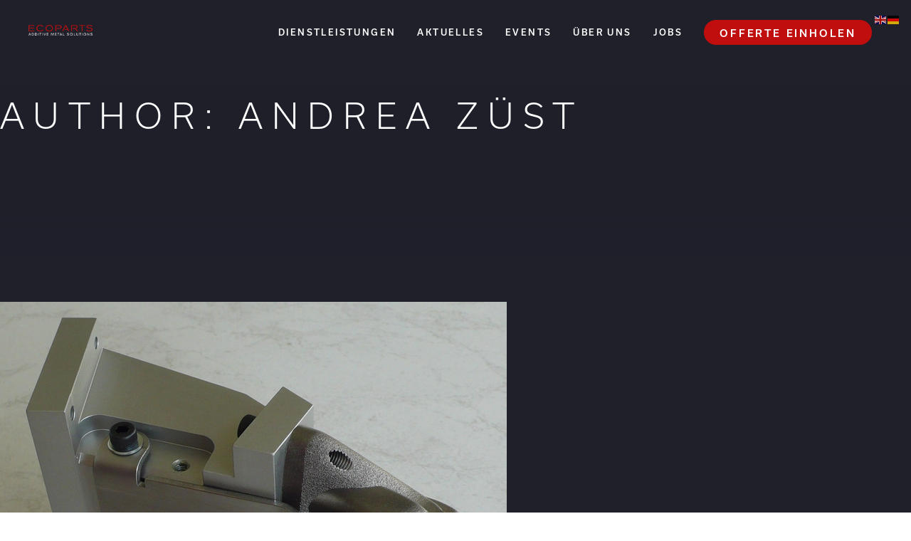

--- FILE ---
content_type: text/html; charset=UTF-8
request_url: https://ecoparts.ch/author/andrea/
body_size: 14993
content:
<!doctype html>
<html lang="en-US">

<head>
    <meta charset="UTF-8">
    <meta name="viewport" content="width=device-width, initial-scale=1">
    <link rel="profile" href="https://gmpg.org/xfn/11">

    <meta name='robots' content='index, follow, max-image-preview:large, max-snippet:-1, max-video-preview:-1' />
	<style>img:is([sizes="auto" i], [sizes^="auto," i]) { contain-intrinsic-size: 3000px 1500px }</style>
	
	<!-- This site is optimized with the Yoast SEO plugin v26.4 - https://yoast.com/wordpress/plugins/seo/ -->
	<title>Andrea Züst, Author at ecoparts</title>
	<link rel="canonical" href="https://ecoparts.ch/author/andrea/" />
	<link rel="next" href="https://ecoparts.ch/author/andrea/page/2/" />
	<meta property="og:locale" content="en_US" />
	<meta property="og:type" content="profile" />
	<meta property="og:title" content="Andrea Züst, Author at ecoparts" />
	<meta property="og:url" content="https://ecoparts.ch/author/andrea/" />
	<meta property="og:site_name" content="ecoparts" />
	<meta property="og:image" content="https://secure.gravatar.com/avatar/ba65a24a69632c6cc8603db2c09dba11?s=500&d=mm&r=g" />
	<meta name="twitter:card" content="summary_large_image" />
	<script type="application/ld+json" class="yoast-schema-graph">{"@context":"https://schema.org","@graph":[{"@type":"ProfilePage","@id":"https://ecoparts.ch/author/andrea/","url":"https://ecoparts.ch/author/andrea/","name":"Andrea Züst, Author at ecoparts","isPartOf":{"@id":"https://ecoparts.ch/#website"},"primaryImageOfPage":{"@id":"https://ecoparts.ch/author/andrea/#primaryimage"},"image":{"@id":"https://ecoparts.ch/author/andrea/#primaryimage"},"thumbnailUrl":"https://ecoparts.ch/wp-content/uploads/2021/01/4f8e0076cb.jpg","breadcrumb":{"@id":"https://ecoparts.ch/author/andrea/#breadcrumb"},"inLanguage":"en-US","potentialAction":[{"@type":"ReadAction","target":["https://ecoparts.ch/author/andrea/"]}]},{"@type":"ImageObject","inLanguage":"en-US","@id":"https://ecoparts.ch/author/andrea/#primaryimage","url":"https://ecoparts.ch/wp-content/uploads/2021/01/4f8e0076cb.jpg","contentUrl":"https://ecoparts.ch/wp-content/uploads/2021/01/4f8e0076cb.jpg","width":712,"height":600},{"@type":"BreadcrumbList","@id":"https://ecoparts.ch/author/andrea/#breadcrumb","itemListElement":[{"@type":"ListItem","position":1,"name":"Home","item":"https://ecoparts.ch/"},{"@type":"ListItem","position":2,"name":"Archives for Andrea Züst"}]},{"@type":"WebSite","@id":"https://ecoparts.ch/#website","url":"https://ecoparts.ch/","name":"ecoparts","description":"Additive Metal Solutions","publisher":{"@id":"https://ecoparts.ch/#organization"},"potentialAction":[{"@type":"SearchAction","target":{"@type":"EntryPoint","urlTemplate":"https://ecoparts.ch/?s={search_term_string}"},"query-input":{"@type":"PropertyValueSpecification","valueRequired":true,"valueName":"search_term_string"}}],"inLanguage":"en-US"},{"@type":"Organization","@id":"https://ecoparts.ch/#organization","name":"ecoparts","url":"https://ecoparts.ch/","logo":{"@type":"ImageObject","inLanguage":"en-US","@id":"https://ecoparts.ch/#/schema/logo/image/","url":"https://ecoparts.ch/wp-content/uploads/2020/09/logo_ecoparts.png","contentUrl":"https://ecoparts.ch/wp-content/uploads/2020/09/logo_ecoparts.png","width":546,"height":91,"caption":"ecoparts"},"image":{"@id":"https://ecoparts.ch/#/schema/logo/image/"}},{"@type":"Person","@id":"https://ecoparts.ch/#/schema/person/4cebe35a3bfdbf873006ee89df7658bf","name":"Andrea Züst","image":{"@type":"ImageObject","inLanguage":"en-US","@id":"https://ecoparts.ch/#/schema/person/image/","url":"https://secure.gravatar.com/avatar/9e1a1e81ce29eef91654199c376b44b91adde04f71ccf0ca0a808c4a8791b54d?s=96&d=mm&r=g","contentUrl":"https://secure.gravatar.com/avatar/9e1a1e81ce29eef91654199c376b44b91adde04f71ccf0ca0a808c4a8791b54d?s=96&d=mm&r=g","caption":"Andrea Züst"},"mainEntityOfPage":{"@id":"https://ecoparts.ch/author/andrea/"}}]}</script>
	<!-- / Yoast SEO plugin. -->


<link rel='dns-prefetch' href='//js.hs-scripts.com' />
<link rel='dns-prefetch' href='//cdnjs.cloudflare.com' />
<link rel='dns-prefetch' href='//www.googletagmanager.com' />
<link rel='dns-prefetch' href='//fonts.googleapis.com' />
<link rel="alternate" type="application/rss+xml" title="ecoparts &raquo; Feed" href="https://ecoparts.ch/feed/" />
<link rel="alternate" type="application/rss+xml" title="ecoparts &raquo; Comments Feed" href="https://ecoparts.ch/comments/feed/" />
<link rel="alternate" type="application/rss+xml" title="ecoparts &raquo; Posts by Andrea Züst Feed" href="https://ecoparts.ch/author/andrea/feed/" />
<script>
window._wpemojiSettings = {"baseUrl":"https:\/\/s.w.org\/images\/core\/emoji\/16.0.1\/72x72\/","ext":".png","svgUrl":"https:\/\/s.w.org\/images\/core\/emoji\/16.0.1\/svg\/","svgExt":".svg","source":{"concatemoji":"https:\/\/ecoparts.ch\/wp-includes\/js\/wp-emoji-release.min.js?ver=6.8.3"}};
/*! This file is auto-generated */
!function(s,n){var o,i,e;function c(e){try{var t={supportTests:e,timestamp:(new Date).valueOf()};sessionStorage.setItem(o,JSON.stringify(t))}catch(e){}}function p(e,t,n){e.clearRect(0,0,e.canvas.width,e.canvas.height),e.fillText(t,0,0);var t=new Uint32Array(e.getImageData(0,0,e.canvas.width,e.canvas.height).data),a=(e.clearRect(0,0,e.canvas.width,e.canvas.height),e.fillText(n,0,0),new Uint32Array(e.getImageData(0,0,e.canvas.width,e.canvas.height).data));return t.every(function(e,t){return e===a[t]})}function u(e,t){e.clearRect(0,0,e.canvas.width,e.canvas.height),e.fillText(t,0,0);for(var n=e.getImageData(16,16,1,1),a=0;a<n.data.length;a++)if(0!==n.data[a])return!1;return!0}function f(e,t,n,a){switch(t){case"flag":return n(e,"\ud83c\udff3\ufe0f\u200d\u26a7\ufe0f","\ud83c\udff3\ufe0f\u200b\u26a7\ufe0f")?!1:!n(e,"\ud83c\udde8\ud83c\uddf6","\ud83c\udde8\u200b\ud83c\uddf6")&&!n(e,"\ud83c\udff4\udb40\udc67\udb40\udc62\udb40\udc65\udb40\udc6e\udb40\udc67\udb40\udc7f","\ud83c\udff4\u200b\udb40\udc67\u200b\udb40\udc62\u200b\udb40\udc65\u200b\udb40\udc6e\u200b\udb40\udc67\u200b\udb40\udc7f");case"emoji":return!a(e,"\ud83e\udedf")}return!1}function g(e,t,n,a){var r="undefined"!=typeof WorkerGlobalScope&&self instanceof WorkerGlobalScope?new OffscreenCanvas(300,150):s.createElement("canvas"),o=r.getContext("2d",{willReadFrequently:!0}),i=(o.textBaseline="top",o.font="600 32px Arial",{});return e.forEach(function(e){i[e]=t(o,e,n,a)}),i}function t(e){var t=s.createElement("script");t.src=e,t.defer=!0,s.head.appendChild(t)}"undefined"!=typeof Promise&&(o="wpEmojiSettingsSupports",i=["flag","emoji"],n.supports={everything:!0,everythingExceptFlag:!0},e=new Promise(function(e){s.addEventListener("DOMContentLoaded",e,{once:!0})}),new Promise(function(t){var n=function(){try{var e=JSON.parse(sessionStorage.getItem(o));if("object"==typeof e&&"number"==typeof e.timestamp&&(new Date).valueOf()<e.timestamp+604800&&"object"==typeof e.supportTests)return e.supportTests}catch(e){}return null}();if(!n){if("undefined"!=typeof Worker&&"undefined"!=typeof OffscreenCanvas&&"undefined"!=typeof URL&&URL.createObjectURL&&"undefined"!=typeof Blob)try{var e="postMessage("+g.toString()+"("+[JSON.stringify(i),f.toString(),p.toString(),u.toString()].join(",")+"));",a=new Blob([e],{type:"text/javascript"}),r=new Worker(URL.createObjectURL(a),{name:"wpTestEmojiSupports"});return void(r.onmessage=function(e){c(n=e.data),r.terminate(),t(n)})}catch(e){}c(n=g(i,f,p,u))}t(n)}).then(function(e){for(var t in e)n.supports[t]=e[t],n.supports.everything=n.supports.everything&&n.supports[t],"flag"!==t&&(n.supports.everythingExceptFlag=n.supports.everythingExceptFlag&&n.supports[t]);n.supports.everythingExceptFlag=n.supports.everythingExceptFlag&&!n.supports.flag,n.DOMReady=!1,n.readyCallback=function(){n.DOMReady=!0}}).then(function(){return e}).then(function(){var e;n.supports.everything||(n.readyCallback(),(e=n.source||{}).concatemoji?t(e.concatemoji):e.wpemoji&&e.twemoji&&(t(e.twemoji),t(e.wpemoji)))}))}((window,document),window._wpemojiSettings);
</script>
<style id='wp-emoji-styles-inline-css'>

	img.wp-smiley, img.emoji {
		display: inline !important;
		border: none !important;
		box-shadow: none !important;
		height: 1em !important;
		width: 1em !important;
		margin: 0 0.07em !important;
		vertical-align: -0.1em !important;
		background: none !important;
		padding: 0 !important;
	}
</style>
<link rel='stylesheet' id='wp-block-library-css' href='https://ecoparts.ch/wp-includes/css/dist/block-library/style.min.css?ver=6.8.3' media='all' />
<style id='wp-block-library-theme-inline-css'>
.wp-block-audio :where(figcaption){color:#555;font-size:13px;text-align:center}.is-dark-theme .wp-block-audio :where(figcaption){color:#ffffffa6}.wp-block-audio{margin:0 0 1em}.wp-block-code{border:1px solid #ccc;border-radius:4px;font-family:Menlo,Consolas,monaco,monospace;padding:.8em 1em}.wp-block-embed :where(figcaption){color:#555;font-size:13px;text-align:center}.is-dark-theme .wp-block-embed :where(figcaption){color:#ffffffa6}.wp-block-embed{margin:0 0 1em}.blocks-gallery-caption{color:#555;font-size:13px;text-align:center}.is-dark-theme .blocks-gallery-caption{color:#ffffffa6}:root :where(.wp-block-image figcaption){color:#555;font-size:13px;text-align:center}.is-dark-theme :root :where(.wp-block-image figcaption){color:#ffffffa6}.wp-block-image{margin:0 0 1em}.wp-block-pullquote{border-bottom:4px solid;border-top:4px solid;color:currentColor;margin-bottom:1.75em}.wp-block-pullquote cite,.wp-block-pullquote footer,.wp-block-pullquote__citation{color:currentColor;font-size:.8125em;font-style:normal;text-transform:uppercase}.wp-block-quote{border-left:.25em solid;margin:0 0 1.75em;padding-left:1em}.wp-block-quote cite,.wp-block-quote footer{color:currentColor;font-size:.8125em;font-style:normal;position:relative}.wp-block-quote:where(.has-text-align-right){border-left:none;border-right:.25em solid;padding-left:0;padding-right:1em}.wp-block-quote:where(.has-text-align-center){border:none;padding-left:0}.wp-block-quote.is-large,.wp-block-quote.is-style-large,.wp-block-quote:where(.is-style-plain){border:none}.wp-block-search .wp-block-search__label{font-weight:700}.wp-block-search__button{border:1px solid #ccc;padding:.375em .625em}:where(.wp-block-group.has-background){padding:1.25em 2.375em}.wp-block-separator.has-css-opacity{opacity:.4}.wp-block-separator{border:none;border-bottom:2px solid;margin-left:auto;margin-right:auto}.wp-block-separator.has-alpha-channel-opacity{opacity:1}.wp-block-separator:not(.is-style-wide):not(.is-style-dots){width:100px}.wp-block-separator.has-background:not(.is-style-dots){border-bottom:none;height:1px}.wp-block-separator.has-background:not(.is-style-wide):not(.is-style-dots){height:2px}.wp-block-table{margin:0 0 1em}.wp-block-table td,.wp-block-table th{word-break:normal}.wp-block-table :where(figcaption){color:#555;font-size:13px;text-align:center}.is-dark-theme .wp-block-table :where(figcaption){color:#ffffffa6}.wp-block-video :where(figcaption){color:#555;font-size:13px;text-align:center}.is-dark-theme .wp-block-video :where(figcaption){color:#ffffffa6}.wp-block-video{margin:0 0 1em}:root :where(.wp-block-template-part.has-background){margin-bottom:0;margin-top:0;padding:1.25em 2.375em}
</style>
<style id='classic-theme-styles-inline-css'>
/*! This file is auto-generated */
.wp-block-button__link{color:#fff;background-color:#32373c;border-radius:9999px;box-shadow:none;text-decoration:none;padding:calc(.667em + 2px) calc(1.333em + 2px);font-size:1.125em}.wp-block-file__button{background:#32373c;color:#fff;text-decoration:none}
</style>
<style id='ecoparts-blocks-v2-ecoparts-image-text-link-style-inline-css'>
/*!****************************************************************************************************************************************************************************************************************************************************************!*\
  !*** css ./node_modules/css-loader/dist/cjs.js??ruleSet[1].rules[4].use[1]!./node_modules/postcss-loader/dist/cjs.js??ruleSet[1].rules[4].use[2]!./node_modules/sass-loader/dist/cjs.js??ruleSet[1].rules[4].use[3]!./src/ecoparts-image-text-link/style.scss ***!
  \****************************************************************************************************************************************************************************************************************************************************************/
.wp-block-ecoparts-blocks-v2-ecoparts-image-text-link,
.image-text-link {
  display: flex;
  flex-flow: column;
  align-items: center;
  width: 100%;
  margin-bottom: 5%;
  background-color: #1f202a;
}
@media screen and (max-width: 1025px) {
  .wp-block-ecoparts-blocks-v2-ecoparts-image-text-link.align-right,
  .image-text-link.align-right {
    flex-flow: column-reverse;
  }
}
@media screen and (min-width: 1025px) {
  .wp-block-ecoparts-blocks-v2-ecoparts-image-text-link,
  .image-text-link {
    flex-flow: row;
  }
}
.wp-block-ecoparts-blocks-v2-ecoparts-image-text-link.align-full, .wp-block-ecoparts-blocks-v2-ecoparts-image-text-link.align-wide,
.image-text-link.align-full,
.image-text-link.align-wide {
  flex-wrap: wrap;
}
.wp-block-ecoparts-blocks-v2-ecoparts-image-text-link.align-full .image-wrapper, .wp-block-ecoparts-blocks-v2-ecoparts-image-text-link.align-wide .image-wrapper,
.image-text-link.align-full .image-wrapper,
.image-text-link.align-wide .image-wrapper {
  width: 100%;
  -o-object-fit: cover;
     object-fit: cover;
}
.wp-block-ecoparts-blocks-v2-ecoparts-image-text-link .image-wrapper,
.wp-block-ecoparts-blocks-v2-ecoparts-image-text-link .text-wrapper,
.image-text-link .image-wrapper,
.image-text-link .text-wrapper {
  width: 100%;
}
@media screen and (min-width: 1025px) {
  .wp-block-ecoparts-blocks-v2-ecoparts-image-text-link .image-wrapper.has-half-width,
  .wp-block-ecoparts-blocks-v2-ecoparts-image-text-link .text-wrapper.has-half-width,
  .image-text-link .image-wrapper.has-half-width,
  .image-text-link .text-wrapper.has-half-width {
    width: 50%;
  }
}
.wp-block-ecoparts-blocks-v2-ecoparts-image-text-link .image-wrapper,
.image-text-link .image-wrapper {
  display: flex;
  align-self: stretch;
  align-content: flex-end;
  justify-content: flex-end;
  position: relative;
}
.wp-block-ecoparts-blocks-v2-ecoparts-image-text-link .image-wrapper img,
.image-text-link .image-wrapper img {
  width: 100%;
  height: 100%;
  -o-object-fit: cover;
     object-fit: cover;
  min-height: 300px;
}
@media screen and (min-width: 1025px) {
  .wp-block-ecoparts-blocks-v2-ecoparts-image-text-link .image-wrapper img,
  .image-text-link .image-wrapper img {
    min-height: 100%;
  }
}
.wp-block-ecoparts-blocks-v2-ecoparts-image-text-link .image-wrapper a,
.image-text-link .image-wrapper a {
  position: absolute;
  width: -moz-fit-content;
  width: fit-content;
  bottom: 50%;
  left: 0;
  right: 0;
  margin-left: auto;
  margin-right: auto;
  font-size: 14px;
  text-decoration: none;
  padding: 8px 24px;
  border-radius: 20px;
}
.wp-block-ecoparts-blocks-v2-ecoparts-image-text-link .image-wrapper a:hover h3,
.image-text-link .image-wrapper a:hover h3 {
  color: #c00d0d;
}
.wp-block-ecoparts-blocks-v2-ecoparts-image-text-link .image-wrapper a h3,
.image-text-link .image-wrapper a h3 {
  margin-bottom: 0;
  text-align: center;
  color: #1f202a;
  font-size: 1rem;
  padding: 0;
}
.wp-block-ecoparts-blocks-v2-ecoparts-image-text-link .image-wrapper .text-bild__link,
.image-text-link .image-wrapper .text-bild__link {
  position: absolute;
  bottom: 50%;
  left: 0;
  right: 0;
  margin-left: auto;
  margin-right: auto;
  font-size: 14px;
  text-decoration: none;
  padding: 8px 24px;
  border-radius: 20px;
  background: #c00d0d;
  border: 2px solid #c00d0d;
  transition: all 0.2s linear;
  letter-spacing: 0.2em;
}
.wp-block-ecoparts-blocks-v2-ecoparts-image-text-link .image-wrapper .text-bild__link:hover,
.image-text-link .image-wrapper .text-bild__link:hover {
  background: none;
}
.wp-block-ecoparts-blocks-v2-ecoparts-image-text-link .image-wrapper .text-bild__link:hover .link-text,
.image-text-link .image-wrapper .text-bild__link:hover .link-text {
  color: #c00d0d;
}
.wp-block-ecoparts-blocks-v2-ecoparts-image-text-link .image-wrapper .text-bild__link .link-text,
.image-text-link .image-wrapper .text-bild__link .link-text {
  font-weight: 600;
  color: #fff;
}
.wp-block-ecoparts-blocks-v2-ecoparts-image-text-link .text-wrapper,
.image-text-link .text-wrapper {
  display: flex;
  flex-direction: column;
  padding: 5%;
}
.wp-block-ecoparts-blocks-v2-ecoparts-image-text-link .text-wrapper .message-header,
.image-text-link .text-wrapper .message-header {
  margin-bottom: 1.5rem;
}
.wp-block-ecoparts-blocks-v2-ecoparts-image-text-link .text-wrapper .message-body,
.image-text-link .text-wrapper .message-body {
  font-size: 0.9rem;
  color: #fff;
  font-family: "Nunito Sans", Verdana, Geneva, Tahoma, sans-serif;
  font-weight: 300;
  letter-spacing: 1px;
}

@media screen and (min-width: 1025px) {
  .image-text-link-2 .image-wrapper::before {
    content: "";
    position: absolute;
    left: 79px;
    top: 25%;
    width: calc(100% - 32px);
    height: calc(75% + 32px);
    border: 3px solid #c00d0d;
    z-index: -9999;
  }
}
@media screen and (min-width: 1025px) {
  .image-text-link-2.align-left .image-wrapper::before {
    left: -32px;
  }
}

.image-text-link .image-wrapper img {
  width: 100%;
  height: 100%;
  -o-object-fit: cover;
     object-fit: cover;
  display: block;
  max-height: 1000px;
}

/*# sourceMappingURL=style-index.css.map*/
</style>
<style id='ecoparts-blocks-v2-ecoparts-worker-style-inline-css'>
/*!*******************************************************************************************************************************************************************************************************************************************************!*\
  !*** css ./node_modules/css-loader/dist/cjs.js??ruleSet[1].rules[4].use[1]!./node_modules/postcss-loader/dist/cjs.js??ruleSet[1].rules[4].use[2]!./node_modules/sass-loader/dist/cjs.js??ruleSet[1].rules[4].use[3]!./src/ecoparts-worker/style.scss ***!
  \*******************************************************************************************************************************************************************************************************************************************************/
.worker {
  height: 240px;
  position: relative;
}
.worker img {
  width: 100%;
  height: 100%;
  -o-object-fit: cover;
     object-fit: cover;
}
.worker .name {
  position: absolute;
  left: 10px;
  bottom: 70px;
  font-size: 18px;
  color: #c00d0d;
  font-weight: 400;
}
.worker .role {
  position: absolute;
  left: 10px;
  bottom: 35px;
}
.worker .email {
  position: absolute;
  left: 10px;
  bottom: 20px;
}
.worker .email a {
  text-decoration: none;
  color: #fff;
}

/*# sourceMappingURL=style-index.css.map*/
</style>
<style id='filebird-block-filebird-gallery-style-inline-css'>
ul.filebird-block-filebird-gallery{margin:auto!important;padding:0!important;width:100%}ul.filebird-block-filebird-gallery.layout-grid{display:grid;grid-gap:20px;align-items:stretch;grid-template-columns:repeat(var(--columns),1fr);justify-items:stretch}ul.filebird-block-filebird-gallery.layout-grid li img{border:1px solid #ccc;box-shadow:2px 2px 6px 0 rgba(0,0,0,.3);height:100%;max-width:100%;-o-object-fit:cover;object-fit:cover;width:100%}ul.filebird-block-filebird-gallery.layout-masonry{-moz-column-count:var(--columns);-moz-column-gap:var(--space);column-gap:var(--space);-moz-column-width:var(--min-width);columns:var(--min-width) var(--columns);display:block;overflow:auto}ul.filebird-block-filebird-gallery.layout-masonry li{margin-bottom:var(--space)}ul.filebird-block-filebird-gallery li{list-style:none}ul.filebird-block-filebird-gallery li figure{height:100%;margin:0;padding:0;position:relative;width:100%}ul.filebird-block-filebird-gallery li figure figcaption{background:linear-gradient(0deg,rgba(0,0,0,.7),rgba(0,0,0,.3) 70%,transparent);bottom:0;box-sizing:border-box;color:#fff;font-size:.8em;margin:0;max-height:100%;overflow:auto;padding:3em .77em .7em;position:absolute;text-align:center;width:100%;z-index:2}ul.filebird-block-filebird-gallery li figure figcaption a{color:inherit}

</style>
<link rel='stylesheet' id='ecoparts-blocks-css' href='https://ecoparts.ch/wp-content/plugins/ecoparts-blocks/assets/css/blocks.style.css?ver=1763632506' media='all' />
<style id='global-styles-inline-css'>
:root{--wp--preset--aspect-ratio--square: 1;--wp--preset--aspect-ratio--4-3: 4/3;--wp--preset--aspect-ratio--3-4: 3/4;--wp--preset--aspect-ratio--3-2: 3/2;--wp--preset--aspect-ratio--2-3: 2/3;--wp--preset--aspect-ratio--16-9: 16/9;--wp--preset--aspect-ratio--9-16: 9/16;--wp--preset--color--black: #000000;--wp--preset--color--cyan-bluish-gray: #abb8c3;--wp--preset--color--white: #ffffff;--wp--preset--color--pale-pink: #f78da7;--wp--preset--color--vivid-red: #cf2e2e;--wp--preset--color--luminous-vivid-orange: #ff6900;--wp--preset--color--luminous-vivid-amber: #fcb900;--wp--preset--color--light-green-cyan: #7bdcb5;--wp--preset--color--vivid-green-cyan: #00d084;--wp--preset--color--pale-cyan-blue: #8ed1fc;--wp--preset--color--vivid-cyan-blue: #0693e3;--wp--preset--color--vivid-purple: #9b51e0;--wp--preset--color--dunkelgrau: #1f202a;--wp--preset--color--mittelgrau: #444c57;--wp--preset--color--hellgrau: #c7c7cb;--wp--preset--color--hellrot: #ff3f38;--wp--preset--color--dunkelrot: #c00d0d;--wp--preset--gradient--vivid-cyan-blue-to-vivid-purple: linear-gradient(135deg,rgba(6,147,227,1) 0%,rgb(155,81,224) 100%);--wp--preset--gradient--light-green-cyan-to-vivid-green-cyan: linear-gradient(135deg,rgb(122,220,180) 0%,rgb(0,208,130) 100%);--wp--preset--gradient--luminous-vivid-amber-to-luminous-vivid-orange: linear-gradient(135deg,rgba(252,185,0,1) 0%,rgba(255,105,0,1) 100%);--wp--preset--gradient--luminous-vivid-orange-to-vivid-red: linear-gradient(135deg,rgba(255,105,0,1) 0%,rgb(207,46,46) 100%);--wp--preset--gradient--very-light-gray-to-cyan-bluish-gray: linear-gradient(135deg,rgb(238,238,238) 0%,rgb(169,184,195) 100%);--wp--preset--gradient--cool-to-warm-spectrum: linear-gradient(135deg,rgb(74,234,220) 0%,rgb(151,120,209) 20%,rgb(207,42,186) 40%,rgb(238,44,130) 60%,rgb(251,105,98) 80%,rgb(254,248,76) 100%);--wp--preset--gradient--blush-light-purple: linear-gradient(135deg,rgb(255,206,236) 0%,rgb(152,150,240) 100%);--wp--preset--gradient--blush-bordeaux: linear-gradient(135deg,rgb(254,205,165) 0%,rgb(254,45,45) 50%,rgb(107,0,62) 100%);--wp--preset--gradient--luminous-dusk: linear-gradient(135deg,rgb(255,203,112) 0%,rgb(199,81,192) 50%,rgb(65,88,208) 100%);--wp--preset--gradient--pale-ocean: linear-gradient(135deg,rgb(255,245,203) 0%,rgb(182,227,212) 50%,rgb(51,167,181) 100%);--wp--preset--gradient--electric-grass: linear-gradient(135deg,rgb(202,248,128) 0%,rgb(113,206,126) 100%);--wp--preset--gradient--midnight: linear-gradient(135deg,rgb(2,3,129) 0%,rgb(40,116,252) 100%);--wp--preset--font-size--small: 13px;--wp--preset--font-size--medium: 20px;--wp--preset--font-size--large: 36px;--wp--preset--font-size--x-large: 42px;--wp--preset--spacing--20: 0.44rem;--wp--preset--spacing--30: 0.67rem;--wp--preset--spacing--40: 1rem;--wp--preset--spacing--50: 1.5rem;--wp--preset--spacing--60: 2.25rem;--wp--preset--spacing--70: 3.38rem;--wp--preset--spacing--80: 5.06rem;--wp--preset--shadow--natural: 6px 6px 9px rgba(0, 0, 0, 0.2);--wp--preset--shadow--deep: 12px 12px 50px rgba(0, 0, 0, 0.4);--wp--preset--shadow--sharp: 6px 6px 0px rgba(0, 0, 0, 0.2);--wp--preset--shadow--outlined: 6px 6px 0px -3px rgba(255, 255, 255, 1), 6px 6px rgba(0, 0, 0, 1);--wp--preset--shadow--crisp: 6px 6px 0px rgba(0, 0, 0, 1);}:where(.is-layout-flex){gap: 0.5em;}:where(.is-layout-grid){gap: 0.5em;}body .is-layout-flex{display: flex;}.is-layout-flex{flex-wrap: wrap;align-items: center;}.is-layout-flex > :is(*, div){margin: 0;}body .is-layout-grid{display: grid;}.is-layout-grid > :is(*, div){margin: 0;}:where(.wp-block-columns.is-layout-flex){gap: 2em;}:where(.wp-block-columns.is-layout-grid){gap: 2em;}:where(.wp-block-post-template.is-layout-flex){gap: 1.25em;}:where(.wp-block-post-template.is-layout-grid){gap: 1.25em;}.has-black-color{color: var(--wp--preset--color--black) !important;}.has-cyan-bluish-gray-color{color: var(--wp--preset--color--cyan-bluish-gray) !important;}.has-white-color{color: var(--wp--preset--color--white) !important;}.has-pale-pink-color{color: var(--wp--preset--color--pale-pink) !important;}.has-vivid-red-color{color: var(--wp--preset--color--vivid-red) !important;}.has-luminous-vivid-orange-color{color: var(--wp--preset--color--luminous-vivid-orange) !important;}.has-luminous-vivid-amber-color{color: var(--wp--preset--color--luminous-vivid-amber) !important;}.has-light-green-cyan-color{color: var(--wp--preset--color--light-green-cyan) !important;}.has-vivid-green-cyan-color{color: var(--wp--preset--color--vivid-green-cyan) !important;}.has-pale-cyan-blue-color{color: var(--wp--preset--color--pale-cyan-blue) !important;}.has-vivid-cyan-blue-color{color: var(--wp--preset--color--vivid-cyan-blue) !important;}.has-vivid-purple-color{color: var(--wp--preset--color--vivid-purple) !important;}.has-black-background-color{background-color: var(--wp--preset--color--black) !important;}.has-cyan-bluish-gray-background-color{background-color: var(--wp--preset--color--cyan-bluish-gray) !important;}.has-white-background-color{background-color: var(--wp--preset--color--white) !important;}.has-pale-pink-background-color{background-color: var(--wp--preset--color--pale-pink) !important;}.has-vivid-red-background-color{background-color: var(--wp--preset--color--vivid-red) !important;}.has-luminous-vivid-orange-background-color{background-color: var(--wp--preset--color--luminous-vivid-orange) !important;}.has-luminous-vivid-amber-background-color{background-color: var(--wp--preset--color--luminous-vivid-amber) !important;}.has-light-green-cyan-background-color{background-color: var(--wp--preset--color--light-green-cyan) !important;}.has-vivid-green-cyan-background-color{background-color: var(--wp--preset--color--vivid-green-cyan) !important;}.has-pale-cyan-blue-background-color{background-color: var(--wp--preset--color--pale-cyan-blue) !important;}.has-vivid-cyan-blue-background-color{background-color: var(--wp--preset--color--vivid-cyan-blue) !important;}.has-vivid-purple-background-color{background-color: var(--wp--preset--color--vivid-purple) !important;}.has-black-border-color{border-color: var(--wp--preset--color--black) !important;}.has-cyan-bluish-gray-border-color{border-color: var(--wp--preset--color--cyan-bluish-gray) !important;}.has-white-border-color{border-color: var(--wp--preset--color--white) !important;}.has-pale-pink-border-color{border-color: var(--wp--preset--color--pale-pink) !important;}.has-vivid-red-border-color{border-color: var(--wp--preset--color--vivid-red) !important;}.has-luminous-vivid-orange-border-color{border-color: var(--wp--preset--color--luminous-vivid-orange) !important;}.has-luminous-vivid-amber-border-color{border-color: var(--wp--preset--color--luminous-vivid-amber) !important;}.has-light-green-cyan-border-color{border-color: var(--wp--preset--color--light-green-cyan) !important;}.has-vivid-green-cyan-border-color{border-color: var(--wp--preset--color--vivid-green-cyan) !important;}.has-pale-cyan-blue-border-color{border-color: var(--wp--preset--color--pale-cyan-blue) !important;}.has-vivid-cyan-blue-border-color{border-color: var(--wp--preset--color--vivid-cyan-blue) !important;}.has-vivid-purple-border-color{border-color: var(--wp--preset--color--vivid-purple) !important;}.has-vivid-cyan-blue-to-vivid-purple-gradient-background{background: var(--wp--preset--gradient--vivid-cyan-blue-to-vivid-purple) !important;}.has-light-green-cyan-to-vivid-green-cyan-gradient-background{background: var(--wp--preset--gradient--light-green-cyan-to-vivid-green-cyan) !important;}.has-luminous-vivid-amber-to-luminous-vivid-orange-gradient-background{background: var(--wp--preset--gradient--luminous-vivid-amber-to-luminous-vivid-orange) !important;}.has-luminous-vivid-orange-to-vivid-red-gradient-background{background: var(--wp--preset--gradient--luminous-vivid-orange-to-vivid-red) !important;}.has-very-light-gray-to-cyan-bluish-gray-gradient-background{background: var(--wp--preset--gradient--very-light-gray-to-cyan-bluish-gray) !important;}.has-cool-to-warm-spectrum-gradient-background{background: var(--wp--preset--gradient--cool-to-warm-spectrum) !important;}.has-blush-light-purple-gradient-background{background: var(--wp--preset--gradient--blush-light-purple) !important;}.has-blush-bordeaux-gradient-background{background: var(--wp--preset--gradient--blush-bordeaux) !important;}.has-luminous-dusk-gradient-background{background: var(--wp--preset--gradient--luminous-dusk) !important;}.has-pale-ocean-gradient-background{background: var(--wp--preset--gradient--pale-ocean) !important;}.has-electric-grass-gradient-background{background: var(--wp--preset--gradient--electric-grass) !important;}.has-midnight-gradient-background{background: var(--wp--preset--gradient--midnight) !important;}.has-small-font-size{font-size: var(--wp--preset--font-size--small) !important;}.has-medium-font-size{font-size: var(--wp--preset--font-size--medium) !important;}.has-large-font-size{font-size: var(--wp--preset--font-size--large) !important;}.has-x-large-font-size{font-size: var(--wp--preset--font-size--x-large) !important;}
:where(.wp-block-post-template.is-layout-flex){gap: 1.25em;}:where(.wp-block-post-template.is-layout-grid){gap: 1.25em;}
:where(.wp-block-columns.is-layout-flex){gap: 2em;}:where(.wp-block-columns.is-layout-grid){gap: 2em;}
:root :where(.wp-block-pullquote){font-size: 1.5em;line-height: 1.6;}
</style>
<link rel='stylesheet' id='contact-form-7-css' href='https://ecoparts.ch/wp-content/plugins/contact-form-7/includes/css/styles.css?ver=6.1.3' media='all' />
<link rel='stylesheet' id='mango-css' href='https://ecoparts.ch/wp-content/plugins/eossBasePlugin/dist/main.css?ver=1.0.2' media='all' />
<link rel='stylesheet' id='woocommerce-layout-css' href='https://ecoparts.ch/wp-content/plugins/woocommerce/assets/css/woocommerce-layout.css?ver=10.3.5' media='all' />
<link rel='stylesheet' id='woocommerce-smallscreen-css' href='https://ecoparts.ch/wp-content/plugins/woocommerce/assets/css/woocommerce-smallscreen.css?ver=10.3.5' media='only screen and (max-width: 768px)' />
<link rel='stylesheet' id='woocommerce-general-css' href='https://ecoparts.ch/wp-content/plugins/woocommerce/assets/css/woocommerce.css?ver=10.3.5' media='all' />
<style id='woocommerce-inline-inline-css'>
.woocommerce form .form-row .required { visibility: visible; }
</style>
<link rel='stylesheet' id='brands-styles-css' href='https://ecoparts.ch/wp-content/plugins/woocommerce/assets/css/brands.css?ver=10.3.5' media='all' />
<link rel='stylesheet' id='ecoparts-style-css' href='https://ecoparts.ch/wp-content/themes/ecoparts/style.css?ver=1.0.0' media='all' />
<link rel='stylesheet' id='google-fonts-nunito-sans-css' href='https://fonts.googleapis.com/css2?family=Nunito+Sans:ital,opsz,wght@0,6..12,200..1000;1,6..12,200..1000&#038;display=swap' media='all' />
<script src="https://ecoparts.ch/wp-includes/js/jquery/jquery.min.js?ver=3.7.1" id="jquery-core-js"></script>
<script src="https://ecoparts.ch/wp-includes/js/jquery/jquery-migrate.min.js?ver=3.4.1" id="jquery-migrate-js"></script>
<script id="file_uploads_nfpluginsettings-js-extra">
var params = {"clearLogRestUrl":"https:\/\/ecoparts.ch\/wp-json\/nf-file-uploads\/debug-log\/delete-all","clearLogButtonId":"file_uploads_clear_debug_logger","downloadLogRestUrl":"https:\/\/ecoparts.ch\/wp-json\/nf-file-uploads\/debug-log\/get-all","downloadLogButtonId":"file_uploads_download_debug_logger"};
</script>
<script src="https://ecoparts.ch/wp-content/plugins/ninja-forms-uploads/assets/js/nfpluginsettings.js?ver=3.3.20" id="file_uploads_nfpluginsettings-js"></script>
<script src="https://ecoparts.ch/wp-content/plugins/ecoparts-blocks/assets/js/frontend.blocks.js?ver=1763632506" id="ecoparts-blocks-frontend-js"></script>
<script src="https://ecoparts.ch/wp-content/plugins/woocommerce/assets/js/jquery-blockui/jquery.blockUI.min.js?ver=2.7.0-wc.10.3.5" id="wc-jquery-blockui-js" defer data-wp-strategy="defer"></script>
<script id="wc-add-to-cart-js-extra">
var wc_add_to_cart_params = {"ajax_url":"\/wp-admin\/admin-ajax.php","wc_ajax_url":"\/?wc-ajax=%%endpoint%%","i18n_view_cart":"View cart","cart_url":"https:\/\/ecoparts.ch\/warenkorb\/","is_cart":"","cart_redirect_after_add":"no"};
</script>
<script src="https://ecoparts.ch/wp-content/plugins/woocommerce/assets/js/frontend/add-to-cart.min.js?ver=10.3.5" id="wc-add-to-cart-js" defer data-wp-strategy="defer"></script>
<script src="https://ecoparts.ch/wp-content/plugins/woocommerce/assets/js/js-cookie/js.cookie.min.js?ver=2.1.4-wc.10.3.5" id="wc-js-cookie-js" defer data-wp-strategy="defer"></script>
<script id="woocommerce-js-extra">
var woocommerce_params = {"ajax_url":"\/wp-admin\/admin-ajax.php","wc_ajax_url":"\/?wc-ajax=%%endpoint%%","i18n_password_show":"Show password","i18n_password_hide":"Hide password"};
</script>
<script src="https://ecoparts.ch/wp-content/plugins/woocommerce/assets/js/frontend/woocommerce.min.js?ver=10.3.5" id="woocommerce-js" defer data-wp-strategy="defer"></script>

<!-- Google tag (gtag.js) snippet added by Site Kit -->
<!-- Google Analytics snippet added by Site Kit -->
<script src="https://www.googletagmanager.com/gtag/js?id=G-F8QGC0YCPS" id="google_gtagjs-js" async></script>
<script id="google_gtagjs-js-after">
window.dataLayer = window.dataLayer || [];function gtag(){dataLayer.push(arguments);}
gtag("set","linker",{"domains":["ecoparts.ch"]});
gtag("js", new Date());
gtag("set", "developer_id.dZTNiMT", true);
gtag("config", "G-F8QGC0YCPS");
</script>
<link rel="https://api.w.org/" href="https://ecoparts.ch/wp-json/" /><link rel="alternate" title="JSON" type="application/json" href="https://ecoparts.ch/wp-json/wp/v2/users/5" /><link rel="EditURI" type="application/rsd+xml" title="RSD" href="https://ecoparts.ch/xmlrpc.php?rsd" />
<meta name="generator" content="Site Kit by Google 1.166.0" />			<!-- DO NOT COPY THIS SNIPPET! Start of Page Analytics Tracking for HubSpot WordPress plugin v11.3.21-->
			<script class="hsq-set-content-id" data-content-id="listing-page">
				var _hsq = _hsq || [];
				_hsq.push(["setContentType", "listing-page"]);
			</script>
			<!-- DO NOT COPY THIS SNIPPET! End of Page Analytics Tracking for HubSpot WordPress plugin -->
				<noscript><style>.woocommerce-product-gallery{ opacity: 1 !important; }</style></noscript>
	<style>.recentcomments a{display:inline !important;padding:0 !important;margin:0 !important;}</style>
<!-- Google Tag Manager snippet added by Site Kit -->
<script>
			( function( w, d, s, l, i ) {
				w[l] = w[l] || [];
				w[l].push( {'gtm.start': new Date().getTime(), event: 'gtm.js'} );
				var f = d.getElementsByTagName( s )[0],
					j = d.createElement( s ), dl = l != 'dataLayer' ? '&l=' + l : '';
				j.async = true;
				j.src = 'https://www.googletagmanager.com/gtm.js?id=' + i + dl;
				f.parentNode.insertBefore( j, f );
			} )( window, document, 'script', 'dataLayer', 'GTM-TNZBZX8' );
			
</script>

<!-- End Google Tag Manager snippet added by Site Kit -->
<link rel="icon" href="https://ecoparts.ch/wp-content/uploads/2024/10/cropped-ecoparts_favicon-32x32.png" sizes="32x32" />
<link rel="icon" href="https://ecoparts.ch/wp-content/uploads/2024/10/cropped-ecoparts_favicon-192x192.png" sizes="192x192" />
<link rel="apple-touch-icon" href="https://ecoparts.ch/wp-content/uploads/2024/10/cropped-ecoparts_favicon-180x180.png" />
<meta name="msapplication-TileImage" content="https://ecoparts.ch/wp-content/uploads/2024/10/cropped-ecoparts_favicon-270x270.png" />
		<style id="wp-custom-css">
			


.eoss_hero_content .eoss_btn {
	line-height: 2;
	padding-bottom: 4px!important;
	display: initial;
}

.mac-os .eoss_hero_content .eoss_btn {
	padding-top: 12px;
}

.mac-os .eoss_hero_content .eoss_btn_red {
	padding-top: 9px;
}

.ccm-root .ccm-widget--buttons .button, .ccm-root .ccm-widget--buttons button {
	flex: 1;
	max-width: 330px;
}
	
	body {
		font-family: 'Nunito Sans', Verdana, Geneva, Tahoma, sans-serif;
		font-weight: 300;
		font-size: 1rem;
	}
.wp-block-button .wp-block-button__link {
	line-height: 1;
	position: relative;
	font-weight: bold;
}

.wp-block-ecoparts-blocks-v2-ecoparts-image-text-link .text-wrapper .message-body, .image-text-link .text-wrapper .message-body , p{
	font-size: 1rem!important;
}

		</style>
			
	<!-- Google Tag Manager -->
<script>(function(w,d,s,l,i){w[l]=w[l]||[];w[l].push({'gtm.start':
new Date().getTime(),event:'gtm.js'});var f=d.getElementsByTagName(s)[0],
j=d.createElement(s),dl=l!='dataLayer'?'&l='+l:'';j.async=true;j.src=
'https://www.googletagmanager.com/gtm.js?id='+i+dl;f.parentNode.insertBefore(j,f);
})(window,document,'script','dataLayer','GTM-TNZBZX8');</script>
<!-- End Google Tag Manager -->
</head>

<body class="archive author author-andrea author-5 wp-custom-logo wp-theme-ecoparts body theme-ecoparts woocommerce-no-js hfeed">
	<!-- Google Tag Manager (noscript) -->
<noscript><iframe src="https://www.googletagmanager.com/ns.html?id=GTM-TNZBZX8"
height="0" width="0" style="display:none;visibility:hidden"></iframe></noscript>
<!-- End Google Tag Manager (noscript) -->
    		<!-- Google Tag Manager (noscript) snippet added by Site Kit -->
		<noscript>
			<iframe src="https://www.googletagmanager.com/ns.html?id=GTM-TNZBZX8" height="0" width="0" style="display:none;visibility:hidden"></iframe>
		</noscript>
		<!-- End Google Tag Manager (noscript) snippet added by Site Kit -->
		    <a class="skip-link screen-reader-text" href="#primary">Skip to content</a>

    
    <header id="masthead" class="site-header">
        <div class=" logo"><a href="https://ecoparts.ch/" class="custom-logo-link" rel="home"><img width="546" height="91" src="https://ecoparts.ch/wp-content/uploads/2020/09/logo_ecoparts.png" class="custom-logo" alt="ecoparts" decoding="async" srcset="https://ecoparts.ch/wp-content/uploads/2020/09/logo_ecoparts.png 546w, https://ecoparts.ch/wp-content/uploads/2020/09/logo_ecoparts-300x50.png 300w" sizes="(max-width: 546px) 100vw, 546px" /></a>        </div>
        <input type="checkbox" id="hamburg" class="hamnburg">
        <label for="hamburg" class="hamburg">
            <span class="line"></span>
            <span class="line"></span>
            <span class="line"></span>
        </label>
        <nav class="main-nav">
            <ul class="menuList">
                <li class="topMenuItem topMenuItemwithSub">
                    <a a href="https://ecoparts.ch/dienstleistungen">Dienstleistungen</a>
                    <ul class="subMenu">
                        <li class="subMenuItem"><a href="https://ecoparts.ch/beratung-und-konstruktion">Beratung und Konstruktion</a>
                            <ul class="subSubMenu">
                                <li class="subSubMenuItem"><a href="https://ecoparts.ch/beratung-und-konstruktion#3dconcierge">3D Concierge</a></li>
                                <li class="subSubMenuItem"><a href="https://ecoparts.ch/beratung-und-konstruktion#newengineering">New Engineering</a></li>
                                <li class="subSubMenuItem"><a href="https://ecoparts.ch/beratung-und-konstruktion#redesign">Redesign</a></li>
                                <li class="subSubMenuItem"><a href="https://ecoparts.ch/beratung-und-konstruktion#materialentwicklung">Reverse Engineering</a></li>
                                <li class="subSubMenuItem"><a href="https://ecoparts.ch/beratung-und-konstruktion#beratung">Beratung</a></li>
                            </ul>
                        </li>
                        <li class=" subMenuItem"><a href="https://ecoparts.ch/3d-metall-druck">3D Metall Druck</a>
                            <ul class="subSubMenu">
                                <li class="subSubMenuItem"><a href="https://ecoparts.ch/3d-metall-druck/innovative-am-produkte">Innovative AM Produkte</a></li>
                                <li class="subSubMenuItem"><a href="https://ecoparts.ch/3d-metall-druck/werkzeugbau">Werkzeugbau</a></li>
                                <li class="subSubMenuItem"><a href="https://ecoparts.ch/3d-metall-druck/ersatzteile">Ersatzteile</a></li>
                                <li class="subSubMenuItem"><a href="https://ecoparts.ch/3d-metall-druck/prototypen">Prototypen</a></li>
                                <li class="subSubMenuItem"><a href="https://ecoparts.ch/3d-metall-druck/vorrichtungen">Vorrichtungen</a></li>
                                <li class="subSubMenuItem"><a href="https://ecoparts.ch/3d-metall-druck/individuelle-am-produkte">Individuelle AM Produkte</a></li>
                                <li class="subSubMenuItem"><a href="https://ecoparts.ch/3d-metall-druck/am-werkstoffe">AM Werkstoffe</a></li>
                                <li class="subSubMenuItem"><a href="https://ecoparts.ch/3d-metall-druck#mehrwert">Mehrwert</a></li>
                            </ul>
                        </li>
                        <li class="subMenuItem"><a href="https://ecoparts.ch/nachbearbeitung">Nachbearbeitung</a>
                            <ul class="subSubMenu">
                                <li class="subSubMenuItem"><a href="https://ecoparts.ch/nachbearbeitung#fraesen">5-Achsen CNC Fr&aumlsen</a></li>
                                <li class="subSubMenuItem"><a href="https://ecoparts.ch/nachbearbeitung#schleifen">Schleifen</a></li>
                                <li class="subSubMenuItem"><a href="https://ecoparts.ch/nachbearbeitung#erodieren">Erodieren</a></li>
                            </ul>
                        </li>
                        <li class="subMenuItem"><a href="https://ecoparts.ch/additive-serienfertigung">Additive Serienfertigung</a>
                            <ul class="subSubMenu">
                                <li class="subSubMenuItem"><a href="https://ecoparts.ch/additive-serienfertigung#am-qualitaetsmanagement">AM - Qualitätsmanagement</a></li>
                                <li class="subSubMenuItem"><a href="https://ecoparts.ch/additive-serienfertigung#digitalelagerung">Digitale Lagerung</a></li>
                                <li class="subSubMenuItem"><a href="https://ecoparts.ch/additive-serienfertigung#weiterentwicklungundlagerung">Weiterentwickung und Lagerung</a></li>
                            </ul>
                        </li>
                    </ul>
                </li>
                <li class="topMenuItem"><a href="https://ecoparts.ch/gut-zu-wissen">Aktuelles</a></li>
                <li class="topMenuItem"><a href="https://ecoparts.ch/events">Events</a></li>
                <!-- <li class="topMenuItem"><a href="https://ecoparts.ch/shop">Shop</a></li> -->
                <li class="topMenuItem"><a href="https://ecoparts.ch/uber-uns">Über uns</a></li>
				<li class="topMenuItem"><a href="https://ecoparts.ch/jobs">Jobs</a></li>
                <li class="topMenuItem menuButton"><a href="https://ecoparts.ch/offerte-3d-metalldruck">Offerte einholen</a></li>
                <li class="toggle"><a href=#><i class="fas fa-bars"></i></a></li>
            </ul>
        </nav>
            </header><!-- #masthead -->
<main id="primary" class="site-main">

	
		<header class="page-header">
			<h1 class="page-title">Author: <span>Andrea Züst</span></h1>		</header><!-- .page-header -->

	<a href=https://ecoparts.ch/revolutionare-dusenkonzepte-dank-3d-druck/>
    <div class="single-post">
        <div class="single-post__image">
            <img src="https://ecoparts.ch/wp-content/uploads/2021/01/4f8e0076cb.jpg" alt="">
        </div>
        <div class="single-post__content">
            <div class="single-post__content-text">
                <h6 class="single-post__date">14/01/2021</h6>
                <h5>Revolutionäre Düsenkonzepte dank 3D Metall Druck</h5>
                <p>Strömungssimulation geht schon lange - Dank 3D Druck ist es jetzt aber auch herstellbar! </p>
            </div>
            <div class="single-post__content-button">
                <a href=https://ecoparts.ch/revolutionare-dusenkonzepte-dank-3d-druck/>
                    <button>
                        <p>Beitrag lesen</p>
                    </button>
                </a>
            </div>
        </div>
    </div>
</a><a href=https://ecoparts.ch/simulation-fur-genauere-bauteile/>
    <div class="single-post">
        <div class="single-post__image">
            <img src="https://ecoparts.ch/wp-content/uploads/2021/01/ec459d11ec.jpg" alt="">
        </div>
        <div class="single-post__content">
            <div class="single-post__content-text">
                <h6 class="single-post__date">14/01/2021</h6>
                <h5>Simulation für genauere, 3D gedruckte Bauteile</h5>
                <p>Simulation steht für Zeit- und Ressourceneffizienz, für mehr Innovation und Qualität.</p>
            </div>
            <div class="single-post__content-button">
                <a href=https://ecoparts.ch/simulation-fur-genauere-bauteile/>
                    <button>
                        <p>Beitrag lesen</p>
                    </button>
                </a>
            </div>
        </div>
    </div>
</a><a href=https://ecoparts.ch/mit-gesicherter-qualitat-in-die-serienproduktion/>
    <div class="single-post">
        <div class="single-post__image">
            <img src="https://ecoparts.ch/wp-content/uploads/2021/01/8bf29706f1.jpg" alt="">
        </div>
        <div class="single-post__content">
            <div class="single-post__content-text">
                <h6 class="single-post__date">14/01/2021</h6>
                <h5>Mit gesicherter Qualität in die 3D gedruckte Serienproduktion</h5>
                <p>Die heutige AM (3D Druck) Serienproduktion konfrontiert die Additive Fertigung mit hohen Qualitätsansprüchen.</p>
            </div>
            <div class="single-post__content-button">
                <a href=https://ecoparts.ch/mit-gesicherter-qualitat-in-die-serienproduktion/>
                    <button>
                        <p>Beitrag lesen</p>
                    </button>
                </a>
            </div>
        </div>
    </div>
</a><a href=https://ecoparts.ch/turbinenrad-aus-dem-3d-drucker/>
    <div class="single-post">
        <div class="single-post__image">
            <img src="https://ecoparts.ch/wp-content/uploads/2021/01/Gelmerhuette-scaled.jpg" alt="">
        </div>
        <div class="single-post__content">
            <div class="single-post__content-text">
                <h6 class="single-post__date">14/01/2021</h6>
                <h5>Turbinenrad mit 3D-Druck Metall (Ersatzteil)</h5>
                <p>Ersatzteil aus dem Drucker - Spare Part on Demand - Reverse Engineering 3D Druck Metall 1.4404</p>
            </div>
            <div class="single-post__content-button">
                <a href=https://ecoparts.ch/turbinenrad-aus-dem-3d-drucker/>
                    <button>
                        <p>Beitrag lesen</p>
                    </button>
                </a>
            </div>
        </div>
    </div>
</a><a href=https://ecoparts.ch/potential-der-additiven-fertigungstechnik-erkennen-und-erfolgreich-umsetzen/>
    <div class="single-post">
        <div class="single-post__image">
            <img src="https://ecoparts.ch/wp-content/uploads/2020/12/vorlage1.jpg" alt="">
        </div>
        <div class="single-post__content">
            <div class="single-post__content-text">
                <h6 class="single-post__date">23/12/2020</h6>
                <h5>Praktisches Wissen zur additiven Fertigung</h5>
                <p>Workshop & Schulungen</p>
            </div>
            <div class="single-post__content-button">
                <a href=https://ecoparts.ch/potential-der-additiven-fertigungstechnik-erkennen-und-erfolgreich-umsetzen/>
                    <button>
                        <p>Beitrag lesen</p>
                    </button>
                </a>
            </div>
        </div>
    </div>
</a><a href=https://ecoparts.ch/additiv-gefertigte-bauteile-aus-kupfer/>
    <div class="single-post">
        <div class="single-post__image">
            <img src="https://ecoparts.ch/wp-content/uploads/2020/12/Kupfer.jpg" alt="">
        </div>
        <div class="single-post__content">
            <div class="single-post__content-text">
                <h6 class="single-post__date">23/12/2020</h6>
                <h5>Additiv gefertigte Bauteile aus Kupfer</h5>
                <p>Hohe elektrische und thermischen Leitfähigkeit </p>
            </div>
            <div class="single-post__content-button">
                <a href=https://ecoparts.ch/additiv-gefertigte-bauteile-aus-kupfer/>
                    <button>
                        <p>Beitrag lesen</p>
                    </button>
                </a>
            </div>
        </div>
    </div>
</a><a href=https://ecoparts.ch/revolutionare-lenkung-fur-die-automobilindustrie-additiv-gefertigt/>
    <div class="single-post">
        <div class="single-post__image">
            <img src="https://ecoparts.ch/wp-content/uploads/2020/12/IMG_4714-scaled-e1608729730880.jpg" alt="">
        </div>
        <div class="single-post__content">
            <div class="single-post__content-text">
                <h6 class="single-post__date">23/12/2020</h6>
                <h5>Revolutionäre Lenkung für die Automobilindustrie</h5>
                <p>Funktionale Prototypen für die Automotive Industrie</p>
            </div>
            <div class="single-post__content-button">
                <a href=https://ecoparts.ch/revolutionare-lenkung-fur-die-automobilindustrie-additiv-gefertigt/>
                    <button>
                        <p>Beitrag lesen</p>
                    </button>
                </a>
            </div>
        </div>
    </div>
</a><a href=https://ecoparts.ch/konstruktion-alte-pfade-verlassen/>
    <div class="single-post">
        <div class="single-post__image">
            <img src="https://ecoparts.ch/wp-content/uploads/2023/04/QSmetalAM-2023_Herobild-v2_1440px.jpg" alt="">
        </div>
        <div class="single-post__content">
            <div class="single-post__content-text">
                <h6 class="single-post__date">17/12/2020</h6>
                <h5>Konstruktion &#8211; alte Pfade verlassen</h5>
                <p>Additiv beginnt im Kopf</p>
            </div>
            <div class="single-post__content-button">
                <a href=https://ecoparts.ch/konstruktion-alte-pfade-verlassen/>
                    <button>
                        <p>Beitrag lesen</p>
                    </button>
                </a>
            </div>
        </div>
    </div>
</a><a href=https://ecoparts.ch/effizienzsteigerung-durch-additiv-gefertigte-leichtbauteile/>
    <div class="single-post">
        <div class="single-post__image">
            <img src="https://ecoparts.ch/wp-content/uploads/2020/12/additve-manufactured-parts_ECOPARTS_104-1-scaled-e1608028860222.jpg" alt="">
        </div>
        <div class="single-post__content">
            <div class="single-post__content-text">
                <h6 class="single-post__date">15/12/2020</h6>
                <h5>Effizienzsteigerung durch Leichtbauteile</h5>
                <p>Leichtbau als Mehrwertstrategie für Ihr Produkt</p>
            </div>
            <div class="single-post__content-button">
                <a href=https://ecoparts.ch/effizienzsteigerung-durch-additiv-gefertigte-leichtbauteile/>
                    <button>
                        <p>Beitrag lesen</p>
                    </button>
                </a>
            </div>
        </div>
    </div>
</a><a href=https://ecoparts.ch/materialuntersuchung-korrosionsbestandiger-stahl-1-4404/>
    <div class="single-post">
        <div class="single-post__image">
            <img src="https://ecoparts.ch/wp-content/uploads/2020/12/Elektronenmikrosop-1.jpg" alt="">
        </div>
        <div class="single-post__content">
            <div class="single-post__content-text">
                <h6 class="single-post__date">14/12/2020</h6>
                <h5>Materialuntersuchung rostfreier Stahl 1.4404</h5>
                <p>Unabhängige Analyse/Studie von additiv gebautem Metall</p>
            </div>
            <div class="single-post__content-button">
                <a href=https://ecoparts.ch/materialuntersuchung-korrosionsbestandiger-stahl-1-4404/>
                    <button>
                        <p>Beitrag lesen</p>
                    </button>
                </a>
            </div>
        </div>
    </div>
</a></main><!-- #main -->


<aside id="secondary" class="widget-area">
	<section id="search-2" class="widget widget_search"><h2 class="widget-title">Search</h2><form role="search" method="get" class="search-form" action="https://ecoparts.ch/">
				<label>
					<span class="screen-reader-text">Search for:</span>
					<input type="search" class="search-field" placeholder="Search &hellip;" value="" name="s" />
				</label>
				<input type="submit" class="search-submit" value="Search" />
			</form></section>
		<section id="recent-posts-2" class="widget widget_recent_entries">
		<h2 class="widget-title">Recent Posts</h2>
		<ul>
											<li>
					<a href="https://ecoparts.ch/3d-metalldruck-im-werkzeugbau-ist-nicht-mehr-wegzudenken/">3D-Metalldruck im Werkzeugbau ist nicht mehr wegzudenken</a>
									</li>
											<li>
					<a href="https://ecoparts.ch/impact-4530-groesser-schneller-flexibler/">IMPACT 4530 &#8211; Grösser, schneller, flexibler</a>
									</li>
											<li>
					<a href="https://ecoparts.ch/amx-messe-luzern/">AMX-Messe Luzern</a>
									</li>
											<li>
					<a href="https://ecoparts.ch/gehaeuse-schnellladestecker-ladeleistung-6mw/">Gehäuse Schnellladestecker (Ladeleistung 6MW)</a>
									</li>
											<li>
					<a href="https://ecoparts.ch/50000-hours-of-innovation-in-action/">50&#8217;000 Hours of Innovation in Action</a>
									</li>
					</ul>

		</section><section id="recent-comments-2" class="widget widget_recent_comments"><h2 class="widget-title">Recent Comments</h2><ul id="recentcomments"></ul></section><section id="archives-2" class="widget widget_archive"><h2 class="widget-title">Archives</h2>
			<ul>
					<li><a href='https://ecoparts.ch/2026/01/'>January 2026</a></li>
	<li><a href='https://ecoparts.ch/2025/08/'>August 2025</a></li>
	<li><a href='https://ecoparts.ch/2025/07/'>July 2025</a></li>
	<li><a href='https://ecoparts.ch/2025/06/'>June 2025</a></li>
	<li><a href='https://ecoparts.ch/2025/03/'>March 2025</a></li>
	<li><a href='https://ecoparts.ch/2024/11/'>November 2024</a></li>
	<li><a href='https://ecoparts.ch/2024/09/'>September 2024</a></li>
	<li><a href='https://ecoparts.ch/2024/07/'>July 2024</a></li>
	<li><a href='https://ecoparts.ch/2024/05/'>May 2024</a></li>
	<li><a href='https://ecoparts.ch/2024/04/'>April 2024</a></li>
	<li><a href='https://ecoparts.ch/2023/02/'>February 2023</a></li>
	<li><a href='https://ecoparts.ch/2021/05/'>May 2021</a></li>
	<li><a href='https://ecoparts.ch/2021/01/'>January 2021</a></li>
	<li><a href='https://ecoparts.ch/2020/12/'>December 2020</a></li>
	<li><a href='https://ecoparts.ch/2020/10/'>October 2020</a></li>
	<li><a href='https://ecoparts.ch/2020/03/'>March 2020</a></li>
	<li><a href='https://ecoparts.ch/2020/01/'>January 2020</a></li>
	<li><a href='https://ecoparts.ch/2019/04/'>April 2019</a></li>
	<li><a href='https://ecoparts.ch/2019/01/'>January 2019</a></li>
			</ul>

			</section><section id="categories-2" class="widget widget_categories"><h2 class="widget-title">Categories</h2>
			<ul>
					<li class="cat-item cat-item-65"><a href="https://ecoparts.ch/category/3d-druck-anwendung-funktionsintegration/">3D Druck Anwendung Funktionsintegration</a>
</li>
	<li class="cat-item cat-item-12"><a href="https://ecoparts.ch/category/3d-druck-anwendungen/">3D Druck Metall Anwendungen</a>
</li>
	<li class="cat-item cat-item-9"><a href="https://ecoparts.ch/category/ecoparts-3d-druck-metall-dienstleister/">Ecoparts &#8211; 3D Druck Metall Dienstleister</a>
</li>
	<li class="cat-item cat-item-25"><a href="https://ecoparts.ch/category/ersatzteil-3d-druck-metall/">Ersatzteil &#8211; 3D Druck Metall</a>
</li>
	<li class="cat-item cat-item-4"><a href="https://ecoparts.ch/category/leichtbau-3d-druck-metall-anwendung/">Leichtbau &#8211; 3D Druck Metall Anwendung</a>
</li>
	<li class="cat-item cat-item-5"><a href="https://ecoparts.ch/category/metallurgie-3d-druck-metall-werkstoffe/">Metallurgie &#8211; 3D Druck Metall Werkstoffe</a>
</li>
	<li class="cat-item cat-item-11"><a href="https://ecoparts.ch/category/qualitaet-3d-druck-metall/">Qualität &#8211; 3D Druck Metall</a>
</li>
	<li class="cat-item cat-item-7"><a href="https://ecoparts.ch/category/revers-engineering-3d-druck-metall-service/">Revers Engineering &#8211; 3D Druck Metall Service</a>
</li>
	<li class="cat-item cat-item-10"><a href="https://ecoparts.ch/category/serienproduktion-3d-druck-metall-dienstleister/">Serienproduktion &#8211; 3D Druck Metall Dienstleister</a>
</li>
	<li class="cat-item cat-item-6"><a href="https://ecoparts.ch/category/topologie-3d-druck-metall-anwendung/">Topologie &#8211; 3D Druck Metall Anwendung</a>
</li>
	<li class="cat-item cat-item-1"><a href="https://ecoparts.ch/category/unkategorisiert/">Unkategorisiert</a>
</li>
	<li class="cat-item cat-item-8"><a href="https://ecoparts.ch/category/workshop-3d-druck-metall-wissen/">Workshop &#8211; 3D Druck Metall Wissen</a>
</li>
			</ul>

			</section><section id="meta-2" class="widget widget_meta"><h2 class="widget-title">Meta</h2>
		<ul>
						<li><a rel="nofollow" href="https://ecoparts.ch/wp-login.php">Log in</a></li>
			<li><a href="https://ecoparts.ch/feed/">Entries feed</a></li>
			<li><a href="https://ecoparts.ch/comments/feed/">Comments feed</a></li>

			<li><a href="https://wordpress.org/">WordPress.org</a></li>
		</ul>

		</section></aside><!-- #secondary -->

<footer id="colophon" class="site-footer">
	<div class="container">
		<div class="contact">
			<section id="text-2" class="widget widget_text">			<div class="textwidget"><p>ecoparts AG</p>
<p>ZÜRICHSTRASSE 62</p>
<p>8340 HINWIL</p>
<p><a href="tel:+41552601800">+41 55 260 18 00</a></p>
<p>INFO@ECOPARTS.CH</p>
</div>
		</section>			<div class="google-icon">
				<a href="https://www.google.ch/maps/place/Ecoparts+AG/@47.3038973,8.8329543,17z/data=!3m1!4b1!4m5!3m4!1s0x479ab8242019c849:0x3e54f4bf0c12254e!8m2!3d47.3038937!4d8.835143?hl=de" target="_blank">
					<img src="https://ecoparts.ch/wp-content/themes/ecoparts/assets/ico-google-map.png" alt=" Google Map" />
				</a>
			</div>
		</div>
		<div class="menu-footer-menu-container"><ul id="footer-menu" class="menu"><li id="menu-item-593" class="menu-item menu-item-type-post_type menu-item-object-page menu-item-593"><a href="https://ecoparts.ch/impressum/">Impressum</a></li>
<li id="menu-item-592" class="menu-item menu-item-type-post_type menu-item-object-page menu-item-592"><a href="https://ecoparts.ch/agb/">AGB</a></li>
<li id="menu-item-1633" class="menu-item menu-item-type-post_type menu-item-object-page menu-item-1633"><a href="https://ecoparts.ch/alb/">ALB</a></li>
<li id="menu-item-591" class="menu-item menu-item-type-post_type menu-item-object-page menu-item-privacy-policy menu-item-591"><a rel="privacy-policy" href="https://ecoparts.ch/datenschutz/">Datenschutz</a></li>
<li id="menu-item-1643" class="menu-item menu-item-type-post_type menu-item-object-page menu-item-1643"><a href="https://ecoparts.ch/jobs/">Jobs</a></li>
<li id="menu-item-1816" class="menu-item menu-item-type-post_type menu-item-object-post menu-item-1816"><a href="https://ecoparts.ch/wir-sind-ein-en9100-zertifiziertes-unternehmen/">ISO-Zertifikate</a></li>
</ul></div>	</div>
	<script>
		jQuery(function() {
			let userAgentString = navigator.userAgent; 
			//if (userAgentString.indexOf("Safari") > -1 && userAgentString.indexOf("Chrome") == -1 && userAgentString.indexOf('iPhone') == -1) {
			if (userAgentString.indexOf("Safari") > -1 && userAgentString.indexOf("Chrome")) == -1 {
				jQuery('video').remove();
				console.log('hide');
			}; 
		});
	</script>

</footer><!-- #colophon -->


<script type="speculationrules">
{"prefetch":[{"source":"document","where":{"and":[{"href_matches":"\/*"},{"not":{"href_matches":["\/wp-*.php","\/wp-admin\/*","\/wp-content\/uploads\/*","\/wp-content\/*","\/wp-content\/plugins\/*","\/wp-content\/themes\/ecoparts\/*","\/*\\?(.+)"]}},{"not":{"selector_matches":"a[rel~=\"nofollow\"]"}},{"not":{"selector_matches":".no-prefetch, .no-prefetch a"}}]},"eagerness":"conservative"}]}
</script>
<div class="gtranslate_wrapper" id="gt-wrapper-32382920"></div><!-- Start of Async HubSpot Analytics Code -->
<script type="text/javascript">
(function(d,s,i,r) {
if (d.getElementById(i)){return;}
var n=d.createElement(s),e=d.getElementsByTagName(s)[0];
n.id=i;n.src='//js.hs-analytics.net/analytics/'+(Math.ceil(new Date()/r)*r)+'/6583055.js';
e.parentNode.insertBefore(n, e);
})(document,"script","hs-analytics",300000);
</script>
<!-- End of Async HubSpot Analytics Code -->
	<script>
		(function () {
			var c = document.body.className;
			c = c.replace(/woocommerce-no-js/, 'woocommerce-js');
			document.body.className = c;
		})();
	</script>
	<link rel='stylesheet' id='wc-blocks-style-css' href='https://ecoparts.ch/wp-content/plugins/woocommerce/assets/client/blocks/wc-blocks.css?ver=wc-10.3.5' media='all' />
<script src="https://ecoparts.ch/wp-includes/js/dist/hooks.min.js?ver=4d63a3d491d11ffd8ac6" id="wp-hooks-js"></script>
<script src="https://ecoparts.ch/wp-includes/js/dist/i18n.min.js?ver=5e580eb46a90c2b997e6" id="wp-i18n-js"></script>
<script id="wp-i18n-js-after">
wp.i18n.setLocaleData( { 'text direction\u0004ltr': [ 'ltr' ] } );
</script>
<script src="https://ecoparts.ch/wp-content/plugins/contact-form-7/includes/swv/js/index.js?ver=6.1.3" id="swv-js"></script>
<script id="contact-form-7-js-before">
var wpcf7 = {
    "api": {
        "root": "https:\/\/ecoparts.ch\/wp-json\/",
        "namespace": "contact-form-7\/v1"
    },
    "cached": 1
};
</script>
<script src="https://ecoparts.ch/wp-content/plugins/contact-form-7/includes/js/index.js?ver=6.1.3" id="contact-form-7-js"></script>
<script src="https://ecoparts.ch/wp-content/plugins/ecoparts-blocks-v2/assets/js/vendors/slick.min.js" id="slick-js"></script>
<script src="https://ecoparts.ch/wp-content/plugins/eossBasePlugin/dist/main.js?ver=1.0.3" id="mango-js"></script>
<script id="leadin-script-loader-js-js-extra">
var leadin_wordpress = {"userRole":"visitor","pageType":"archive","leadinPluginVersion":"11.3.21"};
</script>
<script src="https://js.hs-scripts.com/6583055.js?integration=WordPress&amp;ver=11.3.21" id="leadin-script-loader-js-js"></script>
<script src="https://cdnjs.cloudflare.com/ajax/libs/gsap/3.5.1/gsap.min.js?ver=6.8.3" id="gsap-js"></script>
<script src="https://cdnjs.cloudflare.com/ajax/libs/gsap/3.5.1/ScrollTrigger.min.js?ver=6.8.3" id="gsap-scrolltrigger-js"></script>
<script src="https://ecoparts.ch/wp-content/themes/ecoparts/js/app.js?ver=1.0.0" id="ecoparts-navigation-js"></script>
<script src="https://ecoparts.ch/wp-content/themes/ecoparts/js/animation.js?ver=1.0.0" id="ecoparts-animation-js"></script>
<script src="https://ecoparts.ch/wp-content/plugins/woocommerce/assets/js/sourcebuster/sourcebuster.min.js?ver=10.3.5" id="sourcebuster-js-js"></script>
<script id="wc-order-attribution-js-extra">
var wc_order_attribution = {"params":{"lifetime":1.0e-5,"session":30,"base64":false,"ajaxurl":"https:\/\/ecoparts.ch\/wp-admin\/admin-ajax.php","prefix":"wc_order_attribution_","allowTracking":true},"fields":{"source_type":"current.typ","referrer":"current_add.rf","utm_campaign":"current.cmp","utm_source":"current.src","utm_medium":"current.mdm","utm_content":"current.cnt","utm_id":"current.id","utm_term":"current.trm","utm_source_platform":"current.plt","utm_creative_format":"current.fmt","utm_marketing_tactic":"current.tct","session_entry":"current_add.ep","session_start_time":"current_add.fd","session_pages":"session.pgs","session_count":"udata.vst","user_agent":"udata.uag"}};
</script>
<script src="https://ecoparts.ch/wp-content/plugins/woocommerce/assets/js/frontend/order-attribution.min.js?ver=10.3.5" id="wc-order-attribution-js"></script>
<script id="gt_widget_script_32382920-js-before">
window.gtranslateSettings = /* document.write */ window.gtranslateSettings || {};window.gtranslateSettings['32382920'] = {"default_language":"de","languages":["en","de"],"url_structure":"none","native_language_names":1,"flag_style":"2d","flag_size":16,"wrapper_selector":"#gt-wrapper-32382920","alt_flags":[],"horizontal_position":"right","vertical_position":"top","flags_location":"\/wp-content\/plugins\/gtranslate\/flags\/"};
</script><script src="https://ecoparts.ch/wp-content/plugins/gtranslate/js/flags.js?ver=6.8.3" data-no-optimize="1" data-no-minify="1" data-gt-orig-url="/author/andrea/" data-gt-orig-domain="ecoparts.ch" data-gt-widget-id="32382920" defer></script><script type="text/javascript">
window.addEventListener("load", function(event) {
jQuery(".cfx_form_main,.wpcf7-form,.wpforms-form,.gform_wrapper form").each(function(){
var form=jQuery(this); 
var screen_width=""; var screen_height="";
 if(screen_width == ""){
 if(screen){
   screen_width=screen.width;  
 }else{
     screen_width=jQuery(window).width();
 }    }  
  if(screen_height == ""){
 if(screen){
   screen_height=screen.height;  
 }else{
     screen_height=jQuery(window).height();
 }    }
form.append('<input type="hidden" name="vx_width" value="'+screen_width+'">');
form.append('<input type="hidden" name="vx_height" value="'+screen_height+'">');
form.append('<input type="hidden" name="vx_url" value="'+window.location.href+'">');  
}); 

});
</script> 

<script>(function(){function c(){var b=a.contentDocument||a.contentWindow.document;if(b){var d=b.createElement('script');d.innerHTML="window.__CF$cv$params={r:'9bf86b5aef981ef0',t:'MTc2ODY3OTgyMi4wMDAwMDA='};var a=document.createElement('script');a.nonce='';a.src='/cdn-cgi/challenge-platform/scripts/jsd/main.js';document.getElementsByTagName('head')[0].appendChild(a);";b.getElementsByTagName('head')[0].appendChild(d)}}if(document.body){var a=document.createElement('iframe');a.height=1;a.width=1;a.style.position='absolute';a.style.top=0;a.style.left=0;a.style.border='none';a.style.visibility='hidden';document.body.appendChild(a);if('loading'!==document.readyState)c();else if(window.addEventListener)document.addEventListener('DOMContentLoaded',c);else{var e=document.onreadystatechange||function(){};document.onreadystatechange=function(b){e(b);'loading'!==document.readyState&&(document.onreadystatechange=e,c())}}}})();</script></body>

</html>

--- FILE ---
content_type: text/css
request_url: https://ecoparts.ch/wp-content/plugins/ecoparts-blocks/assets/css/blocks.style.css?ver=1763632506
body_size: 1394
content:
.text-bild {
  display: -ms-flexbox;
  display: flex;
  -ms-flex-flow: column;
      flex-flow: column;
  -ms-flex-align: center;
      align-items: center;
  width: 100%;
  margin-bottom: 5%;
  background-color: #1f202a;
  scroll-margin-top: 150px; }
  @media screen and (min-width: 1025px) {
    .text-bild {
      -ms-flex-flow: row;
          flex-flow: row; } }
  .text-bild .image-wrapper {
    display: -ms-flexbox;
    display: flex;
    -ms-flex-item-align: stretch;
        align-self: stretch;
    -ms-flex-line-pack: end;
        align-content: flex-end;
    -ms-flex-pack: end;
        justify-content: flex-end;
    position: relative; }
    @media screen and (min-width: 1025px) {
      .text-bild .image-wrapper {
        width: 50%; } }
    .text-bild .image-wrapper img {
      max-height: 300px;
      width: 100%;
      object-fit: cover; }
      @media screen and (min-width: 1025px) {
        .text-bild .image-wrapper img {
          min-height: 400px; } }
  .text-bild .text-wrapper {
    width: 100%; }
    @media screen and (min-width: 1025px) {
      .text-bild .text-wrapper {
        width: 50%; } }
  .text-bild h3 {
    padding: 5% 5% 0 5%; }
  .text-bild .message-body {
    padding: 0 5%; }

@media screen and (min-width: 1025px) {
  .image-wrapper::before {
    content: '';
    position: absolute;
    left: -32px;
    top: 25%;
    width: calc(100% - 32px);
    height: calc(75% + 32px);
    border: 3px solid #c00d0d;
    z-index: -9999; } }
.text-bild-rechts {
  display: -ms-flexbox;
  display: flex;
  -ms-flex-flow: column;
      flex-flow: column;
  -ms-flex-align: center;
      align-items: center;
  width: 100%;
  margin-bottom: 5%;
  background-color: #1f202a;
  scroll-margin-top: 150px; }
  @media screen and (min-width: 1025px) {
    .text-bild-rechts {
      -ms-flex-flow: row-reverse;
          flex-flow: row-reverse; } }
  .text-bild-rechts .image-wrapper-rechts {
    display: -ms-flexbox;
    display: flex;
    -ms-flex-item-align: stretch;
        align-self: stretch;
    -ms-flex-line-pack: start;
        align-content: flex-start;
    -ms-flex-pack: start;
        justify-content: flex-start;
    position: relative; }
    @media screen and (min-width: 1025px) {
      .text-bild-rechts .image-wrapper-rechts {
        width: 50%; } }
    .text-bild-rechts .image-wrapper-rechts img {
      max-height: 300px;
      width: 100%;
      object-fit: cover; }
      @media screen and (min-width: 1025px) {
        .text-bild-rechts .image-wrapper-rechts img {
          max-height: none;
          min-height: 400px; } }
  .text-bild-rechts .text-wrapper {
    width: 100%; }
    @media screen and (min-width: 1025px) {
      .text-bild-rechts .text-wrapper {
        width: 50%; } }
    .text-bild-rechts .text-wrapper h3 {
      padding: 5% 5% 0 5%; }
    .text-bild-rechts .text-wrapper .message-body {
      padding: 0 5%; }

@media screen and (min-width: 1025px) {
  .image-wrapper-rechts::before {
    content: '';
    position: absolute;
    left: 32px;
    top: 25%;
    width: calc(100% + 15px);
    height: calc(75% + 32px);
    border: 3px solid #c00d0d;
    z-index: -9999; } }
.quote-wrapper {
  display: -ms-flexbox;
  display: flex;
  -ms-flex-flow: column;
      flex-flow: column;
  -ms-flex-pack: center;
      justify-content: center;
  -ms-flex-align: center;
      align-items: center;
  padding: 5% 0; }
  .quote-wrapper .quote-text p {
    font-size: 1.25rem;
    margin-bottom: 0.5rem;
    text-align: center; }
    @media screen and (min-width: 1025px) {
      .quote-wrapper .quote-text p {
        font-size: 1.75rem; } }
  .quote-wrapper .quote-author p {
    color: #ff3f38;
    text-align: center; }
.vorurteil-wrapper {
  display: -ms-grid;
  display: grid;
  -ms-grid-rows: 50px  1fr 20px 1fr 100px;
      grid-template-rows: 50px  1fr 20px 1fr 100px;
  -ms-grid-columns: 1fr;
      grid-template-columns: 1fr; }
  @media screen and (min-width: 1025px) {
    .vorurteil-wrapper {
      -ms-grid-rows: 1fr auto 1fr;
          grid-template-rows: 1fr auto 1fr;
      -ms-grid-columns: 1fr 50px 1fr;
          grid-template-columns: 1fr 50px 1fr; } }
  .vorurteil-wrapper .vorurteil-header {
    -ms-grid-row: 1;
        grid-row-start: 1;
    -ms-grid-row-span: 1;
        grid-row-end: span 1;
    -ms-grid-column: 1;
        grid-column-start: 1;
    -ms-grid-column-span: 1;
        grid-column-end: span 1;
    font-size: 1rem;
    letter-spacing: 0.1rem;
    text-align: right;
    color: #ff3f38;
    text-transform: uppercase;
    margin-bottom: 0; }
    @media screen and (min-width: 1025px) {
      .vorurteil-wrapper .vorurteil-header {
        -ms-grid-row: 1;
            grid-row-start: 1;
        -ms-grid-row-span: 1;
            grid-row-end: span 1;
        -ms-grid-column: 1;
            grid-column-start: 1;
        -ms-grid-column-span: 1;
            grid-column-end: span 1;
        font-size: 1.25rem;
        letter-spacing: 0.2rem; } }
  .vorurteil-wrapper .vorurteil-text {
    -ms-grid-row: 2;
        grid-row-start: 2;
    -ms-grid-row-span: 1;
        grid-row-end: span 1;
    -ms-grid-column: 1;
        grid-column-start: 1;
    -ms-grid-column-span: 1;
        grid-column-end: span 1; }
    @media screen and (min-width: 1025px) {
      .vorurteil-wrapper .vorurteil-text {
        -ms-grid-row: 2;
            grid-row-start: 2;
        -ms-grid-row-span: 1;
            grid-row-end: span 1;
        -ms-grid-column: 1;
            grid-column-start: 1;
        -ms-grid-column-span: 1;
            grid-column-end: span 1; } }
    .vorurteil-wrapper .vorurteil-text p {
      text-align: right;
      text-transform: uppercase;
      font-size: 1.25rem;
      letter-spacing: 0.2rem; }
  .vorurteil-wrapper .antwort-text {
    -ms-grid-row: 4;
        grid-row-start: 4;
    -ms-grid-row-span: 1;
        grid-row-end: span 1;
    -ms-grid-column: 1;
        grid-column-start: 1;
    -ms-grid-column-span: 1;
        grid-column-end: span 1; }
    @media screen and (min-width: 1025px) {
      .vorurteil-wrapper .antwort-text {
        -ms-grid-row: 2;
            grid-row-start: 2;
        -ms-grid-row-span: 1;
            grid-row-end: span 1;
        -ms-grid-column: 3;
            grid-column-start: 3;
        -ms-grid-column-span: 1;
            grid-column-end: span 1; } }
    .vorurteil-wrapper .antwort-text p {
      text-align: left;
      font-size: 1rem; }
  .vorurteil-wrapper .antwort-header {
    -ms-grid-row: 5;
        grid-row-start: 5;
    -ms-grid-row-span: 1;
        grid-row-end: span 1;
    -ms-grid-column: 1;
        grid-column-start: 1;
    -ms-grid-column-span: 1;
        grid-column-end: span 1;
    text-align: left;
    font-size: 1.25rem;
    letter-spacing: 0.2rem;
    color: #ff3f38;
    text-transform: uppercase; }
    @media screen and (min-width: 1025px) {
      .vorurteil-wrapper .antwort-header {
        -ms-grid-row: 3;
            grid-row-start: 3;
        -ms-grid-row-span: 1;
            grid-row-end: span 1;
        -ms-grid-column: 3;
            grid-column-start: 3;
        -ms-grid-column-span: 1;
            grid-column-end: span 1; } }
.text-link {
  position: relative;
  background-color: #444c57;
  margin-bottom: 10%; }
  @media screen and (min-width: 1025px) {
    .text-link {
      margin-bottom: 0; } }
  .text-link h3 {
    padding: 7% 7% 0 7%;
    margin: 0; }
  .text-link img {
    height: 200px;
    width: 100%;
    padding: 5%;
    object-fit: cover; }
  .text-link a {
    position: absolute;
    width: 55%;
    bottom: -5%;
    left: 0;
    right: 0;
    margin-left: auto;
    margin-right: auto;
    font-size: 14px;
    text-decoration: none;
    background-image: url(./button_background.jpeg);
    padding: 8px 24px;
    border-radius: 20px; }
    @media screen and (min-width: 768px) {
      .text-link a {
        width: 65%; } }
    .text-link a p {
      margin: 0;
      color: black;
      text-align: center; }
  .text-link :hover {
    color: #c00d0d; }
  @media screen and (min-width: 768px) {
    .text-link .text-link__header {
      font-size: 0.9rem; } }

.text-link::before {
  position: absolute;
  top: 0;
  left: 0;
  content: "";
  display: block;
  width: 64px;
  height: 64px;
  border-top: 3px solid #c00d0d;
  border-left: 3px solid #c00d0d; }

.text-link::after {
  position: absolute;
  bottom: 0;
  right: 0;
  content: "";
  display: block;
  width: 20%;
  height: 100%;
  border-bottom: 3px solid #c7c7cb;
  border-right: 3px solid #c7c7cb; }
  @media screen and (min-width: 768px) {
    .text-link::after {
      width: 15%; } }
.wp-block-columns .ohne-abstand {
  margin-left: 0; }

.quote-small__wrapper {
  display: -ms-flexbox;
  display: flex;
  -ms-flex-flow: column;
      flex-flow: column;
  -ms-flex-pack: center;
      justify-content: center;
  -ms-flex-align: center;
      align-items: center;
  padding: 16px;
  background-color: #444c57;
  height: 240px; }
  .quote-small__wrapper .quote-small__text p {
    font-size: 1.25rem;
    letter-spacing: 0.2rem;
    margin-bottom: 0.5rem;
    text-align: center;
    margin-bottom: 5%; }
    @media screen and (min-width: 1025px) {
      .quote-small__wrapper .quote-small__text p {
        font-size: 1.75rem; } }
.mitarbeiter {
  height: 240px;
  position: relative; }
  .mitarbeiter img {
    width: 100%;
    height: 100%;
    object-fit: cover; }
  .mitarbeiter .name {
    position: absolute;
    left: 10px;
    bottom: 70px;
    font-size: 18px;
    color: #c00d0d;
    font-weight: 400; }
  .mitarbeiter .rolle {
    position: absolute;
    left: 10px;
    bottom: 35px; }
  .mitarbeiter .email {
    position: absolute;
    left: 10px;
    bottom: 20px; }
    .mitarbeiter .email a {
      text-decoration: none;
      color: #fff; }
.text-bild {
  display: -ms-flexbox;
  display: flex;
  -ms-flex-flow: column;
      flex-flow: column;
  -ms-flex-align: center;
      align-items: center;
  width: 100%;
  margin-bottom: 5%;
  background-color: #1f202a;
  scroll-margin-top: 150px; }
  @media screen and (min-width: 1025px) {
    .text-bild {
      -ms-flex-flow: row;
          flex-flow: row; } }
  .text-bild .image-wrapper {
    display: -ms-flexbox;
    display: flex;
    -ms-flex-item-align: stretch;
        align-self: stretch;
    -ms-flex-line-pack: end;
        align-content: flex-end;
    -ms-flex-pack: end;
        justify-content: flex-end;
    position: relative; }
    @media screen and (min-width: 1025px) {
      .text-bild .image-wrapper {
        width: 50%; } }
    .text-bild .image-wrapper img {
      max-height: 300px;
      width: 100%;
      object-fit: cover; }
      @media screen and (min-width: 1025px) {
        .text-bild .image-wrapper img {
          min-height: 400px; } }
    .text-bild .image-wrapper a {
      position: absolute;
      width: -webkit-fit-content;
      width: -moz-fit-content;
      width: fit-content;
      bottom: 50%;
      left: 0;
      right: 0;
      margin-left: auto;
      margin-right: auto;
      font-size: 14px;
      text-decoration: none;
      background-image: url(./button_background.jpeg);
      padding: 8px 24px;
      border-radius: 20px; }
      .text-bild .image-wrapper a:hover h3 {
        color: #c00d0d; }
      .text-bild .image-wrapper a h3 {
        margin-bottom: 0;
        text-align: center;
        color: #1f202a;
        font-size: 1rem;
        padding: 0; }
  .text-bild .text-wrapper {
    width: 100%; }
    @media screen and (min-width: 1025px) {
      .text-bild .text-wrapper {
        width: 50%; } }
  .text-bild h3 {
    padding: 5% 5% 0 5%; }
  .text-bild .message-body {
    padding: 0 5%; }

@media screen and (min-width: 1025px) {
  .image-wrapper::before {
    content: '';
    position: absolute;
    left: -32px;
    top: 25%;
    width: calc(100% - 32px);
    height: calc(75% + 32px);
    border: 3px solid #c00d0d;
    z-index: -9999; } }


--- FILE ---
content_type: text/css
request_url: https://ecoparts.ch/wp-content/plugins/eossBasePlugin/dist/main.css?ver=1.0.2
body_size: 2368
content:
.slick-slider{-webkit-touch-callout:none;-webkit-tap-highlight-color:transparent;box-sizing:border-box;touch-action:pan-y;-webkit-user-select:none;-moz-user-select:none;user-select:none}.slick-list,.slick-slider{display:block;position:relative}.slick-list{margin:0;overflow:hidden;padding:0}.slick-list:focus{outline:none}.slick-list.dragging{cursor:pointer;cursor:hand}.slick-slider .slick-list,.slick-slider .slick-track{transform:translateZ(0)}.slick-track{display:block;left:0;margin-left:auto;margin-right:auto;position:relative;top:0}.slick-track:after,.slick-track:before{content:"";display:table}.slick-track:after{clear:both}.slick-loading .slick-track{visibility:hidden}.slick-slide{display:none;float:left;height:100%;min-height:1px}[dir=rtl] .slick-slide{float:right}.slick-slide img{display:block}.slick-slide.slick-loading img{display:none}.slick-slide.dragging img{pointer-events:none}.slick-initialized .slick-slide{display:block}.slick-loading .slick-slide{visibility:hidden}.slick-vertical .slick-slide{border:1px solid transparent;display:block;height:auto}.slick-arrow.slick-hidden{display:none}.eoss_light_bg{background:#96969d;background:linear-gradient(0deg,#96969d 34%,#444c57 85%);padding:30px}.eoss-roller{box-sizing:border-box;color:#fff;display:inline-block;height:80px;position:relative;width:80px}.eoss-roller div{animation:eoss-roller 1.2s cubic-bezier(.5,0,.5,1) infinite;box-sizing:border-box;transform-origin:40px 40px}.eoss-roller div:after{background:currentColor;border-radius:50%;box-sizing:border-box;content:" ";display:block;height:7.2px;margin:-3.6px 0 0 -3.6px;position:absolute;width:7.2px}.eoss-roller div:first-child{animation-delay:-36ms}.eoss-roller div:first-child:after{left:62.62742px;top:62.62742px}.eoss-roller div:nth-child(2){animation-delay:-72ms}.eoss-roller div:nth-child(2):after{left:56px;top:67.71281px}.eoss-roller div:nth-child(3){animation-delay:-.108s}.eoss-roller div:nth-child(3):after{left:48.28221px;top:70.90963px}.eoss-roller div:nth-child(4){animation-delay:-.144s}.eoss-roller div:nth-child(4):after{left:40px;top:72px}.eoss-roller div:nth-child(5){animation-delay:-.18s}.eoss-roller div:nth-child(5):after{left:31.71779px;top:70.90963px}.eoss-roller div:nth-child(6){animation-delay:-.216s}.eoss-roller div:nth-child(6):after{left:24px;top:67.71281px}.eoss-roller div:nth-child(7){animation-delay:-.252s}.eoss-roller div:nth-child(7):after{left:17.37258px;top:62.62742px}.eoss-roller div:nth-child(8){animation-delay:-.288s}.eoss-roller div:nth-child(8):after{left:12.28719px;top:56px}@keyframes eoss-roller{0%{transform:rotate(0deg)}to{transform:rotate(1turn)}}.eoss_btn{background:url(../src/images/button_background.jpg) 50%/cover no-repeat;border-radius:20px;display:table;font-size:14px;font-weight:700;letter-spacing:1.4px;padding:8px 24px 7px;text-decoration:none;text-transform:uppercase;transition:all .2s ease}.eoss_btn,.eoss_btn:hover{color:#1f202a}.eoss_btn_red{background:#c00d0d;border:2px solid #c00d0d;color:#fff;padding-bottom:5px;padding-top:6px}.eoss_btn_red:hover{background-color:#f04139;color:#fff}.eoss_btn_red:visited{color:#fff}.eoss_btn_transparent{background:transparent;border:2px solid #c00d0d;color:#fff}.eoss_btn_transparent:hover{color:#fff}article.page{overflow-x:hidden}.eoss_hero{padding:2rem 0;position:relative}.eoss_hero:before{background:transparent linear-gradient(180deg,#c00d0d,rgba(192,13,13,0) 60%,rgba(192,13,13,0)) 0 0 no-repeat padding-box;bottom:0;content:"";left:-50%;position:absolute;right:-50%;top:0}@media (max-width:767px){.eoss_hero:before{background:transparent linear-gradient(180deg,#c00d0d,rgba(192,13,13,0) 25%,rgba(192,13,13,0)) 0 0 no-repeat padding-box}}.eoss_hero_wrap{align-items:center;display:flex;gap:10%;position:relative}@media (max-width:767px){.eoss_hero_wrap{align-items:flex-start;flex-direction:column}}.eoss_hero_content{flex-basis:52%}.eoss_hero_content_desc,.eoss_hero_content_title{color:#fff;position:relative}.eoss_hero_content_desc:before,.eoss_hero_content_title:before{background-color:#c00d0d;content:"";height:100%;left:-2rem;position:absolute;top:0;width:2px}@media (max-width:767px){.eoss_hero_content_desc:before,.eoss_hero_content_title:before{left:-.5rem}}.eoss_hero_content_title{line-height:1.2}@media (max-width:767px){.eoss_hero_content_title{font-size:2rem;line-height:1.2;margin-bottom:2rem}}.eoss_hero_content_desc{font-size:18px;line-height:1.3;margin-bottom:2rem;padding-top:1rem}@media (max-width:767px){.eoss_hero_content_desc{display:none}}.eoss_hero_content_buttons{display:flex;gap:15px}@media (max-width:767px){.eoss_hero_content_buttons{align-items:center;flex-direction:column;gap:2rem}}.eoss_hero_anim{flex-basis:38%}@media (max-width:767px){.eoss_hero_anim_video_fullwidth{display:none}}.eoss_hero_anim_video_mobile{display:none}@media (max-width:767px){.eoss_hero_anim_video_mobile{display:block}.eoss_hero_anim_video{position:relative}.eoss_hero_anim_video:after{background:#1f202a;background:radial-gradient(circle,rgba(31,32,42,0) 65%,#1f202a 70%);content:"";height:100%;left:0;position:absolute;top:0;width:100%}}.eoss_vorteile_title{font-size:35px;letter-spacing:1.23px;line-height:1.2;margin-bottom:1rem}.eoss_vorteile_grid{display:flex;gap:2%}.eoss_vorteile_grid_item{flex-basis:32%;padding:1rem;position:relative}.eoss_vorteile_grid_item:before{height:2px;width:100px}.eoss_vorteile_grid_item:after,.eoss_vorteile_grid_item:before{background-color:#c00d0d;content:"";left:0;position:absolute;top:0;z-index:1}.eoss_vorteile_grid_item:after{height:100px;width:2px}.eoss_vorteile_grid_item_bg{background-color:#444c57;content:"";height:80%;left:0;margin:0;position:absolute;right:0;top:0}@media (max-width:767px){.eoss_vorteile_grid_item_bg{display:none}}.eoss_vorteile_grid_item_title{font-size:30px;letter-spacing:.9px;line-height:1.2;position:relative}@media (max-width:1023px){.eoss_vorteile_grid_item_title{word-break:break-all}}@media (max-width:767px){.eoss_vorteile_grid_item_title{word-break:normal}}.eoss_vorteile_grid_item_subtitle{font-size:20px;letter-spacing:.6px;line-height:1.2;position:relative}.eoss_vorteile_grid_item_video{position:relative;width:100%}@media (max-width:767px){.eoss_vorteile_grid_item_video{width:100%}.eoss_vorteile_grid_item_video:after{background:#1f202a;background:radial-gradient(circle,rgba(31,32,42,0) 65%,#1f202a 70%);content:"";height:100%;left:0;position:absolute;top:0;width:100%}}.eoss_vorteile_grid_item_video_mobile{display:none}@media (max-width:767px){.eoss_vorteile_grid_item_video_mobile{display:block}}.eoss_vorteile_grid_item_video_fullwidth{display:block}@media (max-width:767px){.eoss_vorteile_grid_item_video_fullwidth{display:none}.eoss_vorteile_grid{flex-direction:column}}.eoss_links_rechts{margin-bottom:1rem}.eoss_links_rechts_wrap{align-items:center;display:flex;gap:4%}.eoss_links_rechts_wrap.video_right .eoss_links_rechts_image,.eoss_links_rechts_wrap.video_right .eoss_links_rechts_video{order:1}@media (max-width:767px){.eoss_links_rechts_wrap{flex-direction:column}}.eoss_links_rechts_image,.eoss_links_rechts_video{flex-basis:48%}@media (max-width:767px){.eoss_links_rechts_image,.eoss_links_rechts_video{margin-top:2rem;order:1}}.eoss_links_rechts_video_fullwidth{display:block}@media (max-width:767px){.eoss_links_rechts_video_fullwidth{display:none}}.eoss_links_rechts_video_mobile{display:none}@media (max-width:767px){.eoss_links_rechts_video_mobile{display:block}}.eoss_links_rechts_content{flex-basis:48%}.eoss_links_rechts_content_title{font-size:30px;letter-spacing:.9px;line-height:1.2;margin-bottom:0;padding-bottom:.5rem;position:relative}.eoss_links_rechts_content_title:before{background-color:#c00d0d;bottom:0;content:"";left:-10px;position:absolute;top:0;width:2px}@media (max-width:767px){.eoss_links_rechts_content_title:before{left:0}.eoss_links_rechts_content_title{padding-left:10px}}.eoss_links_rechts_content_subtitle{font-size:20px;letter-spacing:.6px;line-height:1.2;margin-bottom:1.5rem;position:relative}.eoss_links_rechts_content_subtitle:before{background-color:#c00d0d;bottom:0;content:"";left:-10px;position:absolute;top:0;width:2px}@media (max-width:767px){.eoss_links_rechts_content_subtitle:before{left:0}.eoss_links_rechts_content_subtitle{padding-left:10px}}.eoss_links_rechts_content_desc{color:#fff}.eoss_links_rechts_content_btn{margin-top:2rem}.eoss_kontakt_alt{background-color:#444c57;display:flex;gap:5%;margin:1rem 0}.eoss_kontakt_alt_person{flex-basis:40%;position:relative}.eoss_kontakt_alt_person:before{border:2px solid #c00d0d;content:"";height:100%;left:-10px;position:absolute;top:-10px;width:100%}.eoss_kontakt_alt_person_photo{height:100%;margin:0;position:relative}.eoss_kontakt_alt_person_photo img{display:block;height:100%;-o-object-fit:cover;object-fit:cover}.eoss_kontakt_alt_person_info{bottom:25px;left:15px;position:absolute;z-index:1}.eoss_kontakt_alt_person_info_name{color:#c00d0d;font-size:20px;line-height:1.2}.eoss_kontakt_alt_person_info_desg{color:#fff;font-size:18px;line-height:1.2;text-transform:none}.eoss_kontakt_alt_detail{display:flex;flex-basis:55%;flex-direction:column;justify-content:space-between;padding:25px 15px;position:relative}.eoss_kontakt_alt_detail_info_title{color:#fff;font-size:30px;letter-spacing:.9px;margin-bottom:1.5rem}.eoss_kontakt_alt_detail_info_desc{color:#fff}@media (max-width:767px){.eoss_kontakt_alt_detail_info_desc{display:none}}.eoss_kontakt_alt_detail_kontakt{display:flex;flex-wrap:wrap;gap:25px;margin-top:2rem}@media (max-width:767px){.eoss_kontakt_alt_detail_kontakt{flex-direction:column;gap:15px;margin-top:0}}.eoss_kontakt_alt_detail_mail,.eoss_kontakt_alt_detail_phone{color:#fff;text-decoration:underline}@media (max-width:767px){.eoss_kontakt_alt_detail_btn{bottom:2rem;left:0;position:absolute;right:0;text-align:center}}.eoss_kontakt_alt_detail_btn a{color:#fff!important}@media (max-width:767px){.eoss_kontakt_alt_detail{justify-content:flex-start;padding-bottom:7rem}.eoss_kontakt_alt{flex-direction:column}}.eoss_verweis{display:flex;gap:2.66%}.eoss_verweis_item{background-color:#444c57;flex-basis:23%;margin-bottom:15px;padding:10px 20px 15px;position:relative;text-align:center}.eoss_verweis_item:before{height:2px;width:100px}.eoss_verweis_item:after,.eoss_verweis_item:before{background-color:#c00d0d;content:"";left:0;position:absolute;top:0;z-index:1}.eoss_verweis_item:after{height:100px;width:2px}.eoss_verweis_item_title{color:#fff;font-size:20px}.eoss_verweis_item_icon{margin:2.5rem 0;position:relative}.eoss_verweis_item_btn{bottom:-12px;left:0;position:absolute;right:0;z-index:1}.eoss_verweis_item_btn .eoss_btn{margin:auto}.eoss_verweis_item_border_bottom_horizontal{background-color:#fff;bottom:0;height:2px;position:absolute;right:0;width:100px}.eoss_verweis_item_border_bottom_vertical{background-color:#fff;bottom:0;height:100px;position:absolute;right:0;width:2px}@media (max-width:1023px){.eoss_verweis_item{flex-basis:46%;margin-bottom:4rem}}@media (max-width:767px){.eoss_verweis_item{flex-basis:100%;margin-left:auto;margin-right:auto;max-width:400px}}@media (max-width:1023px){.eoss_verweis{flex-wrap:wrap}}.eoss_ubernuns_btn{margin-top:2rem;text-align:center}.eoss_blog{display:flex;gap:2%}.eoss_blog_post{flex-basis:32%;position:relative}.eoss_blog_post:before{height:100%;width:2px}.eoss_blog_post:after,.eoss_blog_post:before{background-color:#fff;bottom:0;content:"";position:absolute;right:0}.eoss_blog_post:after{height:2px;width:80px}@media (max-width:1439px){.eoss_blog_post:after{width:50px}}.eoss_blog_post_img{height:300px;margin:0;position:relative}.eoss_blog_post_img img{height:100%;-o-object-fit:cover;object-fit:cover;width:100%}.eoss_blog_post_content{border-right:2px solid #fff;padding:1rem;position:relative}.eoss_blog_post_content_date{color:#c00d0d;text-align:right}.eoss_blog_post_content_title{font-size:30px;letter-spacing:7px;line-height:1.3;margin:1rem 0}@media (max-width:1439px){.eoss_blog_post_content_title{font-size:20px;letter-spacing:2px}}.eoss_blog_post_content_excerpt{font-size:16px;margin-bottom:2rem}.eoss_blog_post_btn{bottom:-20px;left:0;margin:auto;position:absolute;right:0}.eoss_blog_post_btn .eoss_btn{margin-left:auto;margin-right:auto}@media (max-width:1023px){.eoss_blog_post{margin-bottom:4rem;margin-left:auto;margin-right:auto;max-width:500px}.eoss_blog{flex-direction:column}}@media (max-width:767px){.eoss_mob_slider_wrap{padding-top:40px}.eoss_mob_slider_wrap .slick-arrow{background-color:red;border:0;height:20px;left:auto;-webkit-mask:url(../src/images/chevron-right-solid.svg) no-repeat center;mask:url(../src/images/chevron-right-solid.svg) no-repeat center;position:absolute;right:0;text-indent:-9999px;top:0;width:20px}.eoss_mob_slider_wrap .slick-arrow.slick-prev{right:30px;transform:rotate(180deg)}.eoss_mob_slider_wrap .slick-arrow.slick-disabled{background-color:#fff}}


--- FILE ---
content_type: text/css
request_url: https://ecoparts.ch/wp-content/themes/ecoparts/style.css?ver=1.0.0
body_size: 12362
content:
@charset "UTF-8";
/*!
Theme Name: ecoparts-custom
Theme URI: http://underscores.me/
Author: eoss-sh
Author URI: http://eoss.ch
Description: Custom Theme für ecoparts
Version: 1.0.3
Tested up to: 5.4
Requires PHP: 5.6
License: GNU General Public License v2 or later
License URI: LICENSE
Text Domain: ecoparts
Tags: custom-background, custom-logo, custom-menu, featured-images, threaded-comments, translation-ready

This theme, like WordPress, is licensed under the GPL.
Use it to make something cool, have fun, and share what you've learned.

ecoparts-custom is based on Underscores https://underscores.me/, (C) 2012-2020 Automattic, Inc.
Underscores is distributed under the terms of the GNU GPL v2 or later.

Normalizing styles have been helped along thanks to the fine work of
Nicolas Gallagher and Jonathan Neal https://necolas.github.io/normalize.css/
*/
/*--------------------------------------------------------------
>>> TABLE OF CONTENTS:
----------------------------------------------------------------
# Generic
	- Normalize
	- Box sizing
# Base
	- Typography
	- Elements
	- Links
	- Forms
## Layouts
# Components
	- Navigation
	- Posts and pages
	- Comments
	- Widgets
	- Media
	- Captions
	- Galleries
# plugins
	- Jetpack infinite scroll
# Utilities
	- Accessibility
	- Alignments

--------------------------------------------------------------*/
/*--------------------------------------------------------------
# Generic
--------------------------------------------------------------*/
/* Normalize
--------------------------------------------- */
/*! normalize.css v8.0.1 | MIT License | github.com/necolas/normalize.css */
/* Document
	 ========================================================================== */
/**
 * 1. Correct the line height in all browsers.
 * 2. Prevent adjustments of font size after orientation changes in iOS.
 */
@import url("https://use.typekit.net/dkw6fwj.css");
html {
	line-height: 1.15;
	-webkit-text-size-adjust: 100%;
}

/* Sections
	 ========================================================================== */
/**
 * Remove the margin in all browsers.
 */
body {
	margin: 0;
}

/**
 * Render the `main` element consistently in IE.
 */
main {
	display: block;
}

/**
 * Correct the font size and margin on `h1` elements within `section` and
 * `article` contexts in Chrome, Firefox, and Safari.
 */
h1 {
	font-size: 2em;
	margin: 0.67em 0;
}

/* Grouping content
	 ========================================================================== */
/**
 * 1. Add the correct box sizing in Firefox.
 * 2. Show the overflow in Edge and IE.
 */
hr {
	box-sizing: content-box;
	height: 0;
	overflow: visible;
}

/**
 * 1. Correct the inheritance and scaling of font size in all browsers.
 * 2. Correct the odd `em` font sizing in all browsers.
 */
pre {
	font-family: monospace, monospace;
	font-size: 1em;
}

/* Text-level semantics
	 ========================================================================== */
/**
 * Remove the gray background on active links in IE 10.
 */
a {
	background-color: transparent;
}

/**
 * 1. Remove the bottom border in Chrome 57-
 * 2. Add the correct text decoration in Chrome, Edge, IE, Opera, and Safari.
 */
abbr[title] {
	border-bottom: none;
	text-decoration: underline;
	text-decoration: underline dotted;
}

/**
 * Add the correct font weight in Chrome, Edge, and Safari.
 */
b,
strong {
	font-weight: bolder;
}

/**
 * 1. Correct the inheritance and scaling of font size in all browsers.
 * 2. Correct the odd `em` font sizing in all browsers.
 */
code,
kbd,
samp {
	font-family: monospace, monospace;
	font-size: 1em;
}

/**
 * Add the correct font size in all browsers.
 */
small {
	font-size: 80%;
}

/**
 * Prevent `sub` and `sup` elements from affecting the line height in
 * all browsers.
 */
sub,
sup {
	font-size: 75%;
	line-height: 0;
	position: relative;
	vertical-align: baseline;
}

sub {
	bottom: -0.25em;
}

sup {
	top: -0.5em;
}

/* Embedded content
	 ========================================================================== */
/**
 * Remove the border on images inside links in IE 10.
 */
img {
	border-style: none;
}

/* Forms
	 ========================================================================== */
/**
 * 1. Change the font styles in all browsers.
 * 2. Remove the margin in Firefox and Safari.
 */
button,
input,
optgroup,
select,
textarea {
	font-family: inherit;
	font-size: 100%;
	line-height: 1.15;
	margin: 0;
}

/**
 * Show the overflow in IE.
 * 1. Show the overflow in Edge.
 */
button,
input {
	overflow: visible;
}

/**
 * Remove the inheritance of text transform in Edge, Firefox, and IE.
 * 1. Remove the inheritance of text transform in Firefox.
 */
button,
select {
	text-transform: none;
}

/**
 * Correct the inability to style clickable types in iOS and Safari.
 */
button,
[type="button"],
[type="reset"],
[type="submit"] {
	-webkit-appearance: button;
}

/**
 * Remove the inner border and padding in Firefox.
 */
button::-moz-focus-inner,
[type="button"]::-moz-focus-inner,
[type="reset"]::-moz-focus-inner,
[type="submit"]::-moz-focus-inner {
	border-style: none;
	padding: 0;
}

/**
 * Restore the focus styles unset by the previous rule.
 */
button:-moz-focusring,
[type="button"]:-moz-focusring,
[type="reset"]:-moz-focusring,
[type="submit"]:-moz-focusring {
	outline: 1px dotted ButtonText;
}

/**
 * Correct the padding in Firefox.
 */
fieldset {
	padding: 0.35em 0.75em 0.625em;
}

/**
 * 1. Correct the text wrapping in Edge and IE.
 * 2. Correct the color inheritance from `fieldset` elements in IE.
 * 3. Remove the padding so developers are not caught out when they zero out
 *		`fieldset` elements in all browsers.
 */
legend {
	box-sizing: border-box;
	color: inherit;
	display: table;
	max-width: 100%;
	padding: 0;
	white-space: normal;
}

/**
 * Add the correct vertical alignment in Chrome, Firefox, and Opera.
 */
progress {
	vertical-align: baseline;
}

/**
 * Remove the default vertical scrollbar in IE 10+.
 */
textarea {
	overflow: auto;
}

/**
 * 1. Add the correct box sizing in IE 10.
 * 2. Remove the padding in IE 10.
 */
[type="checkbox"],
[type="radio"] {
	box-sizing: border-box;
	padding: 0;
}

/**
 * Correct the cursor style of increment and decrement buttons in Chrome.
 */
[type="number"]::-webkit-inner-spin-button,
[type="number"]::-webkit-outer-spin-button {
	height: auto;
}

/**
 * 1. Correct the odd appearance in Chrome and Safari.
 * 2. Correct the outline style in Safari.
 */
[type="search"] {
	-webkit-appearance: textfield;
	outline-offset: -2px;
}

/**
 * Remove the inner padding in Chrome and Safari on macOS.
 */
[type="search"]::-webkit-search-decoration {
	-webkit-appearance: none;
}

/**
 * 1. Correct the inability to style clickable types in iOS and Safari.
 * 2. Change font properties to `inherit` in Safari.
 */
::-webkit-file-upload-button {
	-webkit-appearance: button;
	font: inherit;
}

/* Interactive
	 ========================================================================== */
/*
 * Add the correct display in Edge, IE 10+, and Firefox.
 */
details {
	display: block;
}

/*
 * Add the correct display in all browsers.
 */
summary {
	display: list-item;
}

/* Misc
	 ========================================================================== */
/**
 * Add the correct display in IE 10+.
 */
template {
	display: none;
}

/**
 * Add the correct display in IE 10.
 */
[hidden] {
	display: none;
}

/* Box sizing
--------------------------------------------- */
/* Inherit box-sizing to more easily change it's value on a component level.
@link http://css-tricks.com/inheriting-box-sizing-probably-slightly-better-best-practice/ */
*,
*::before,
*::after {
	box-sizing: inherit;
}

html {
	box-sizing: border-box;
}

/*--------------------------------------------------------------
# Base
--------------------------------------------------------------*/
/* Typography
--------------------------------------------- */
body,
button,
input,
select,
optgroup,
textarea {
	color: #404040;
	font-family: Usual, sans-serif;
	font-size: 1rem;
	line-height: 1.5;
}

h1,
h2,
h3,
h4,
h5,
h6 {
	clear: both;
	font-family: usual, sans-serif;
}

h1 {
	font-family: usual, sans-serif;
	font-size: 1.25rem;
	line-height: 1.3rem;
	letter-spacing: 0.2rem;
	color: #fff;
	text-transform: uppercase;
	font-weight: 300;
	margin-bottom: 5%;
	word-wrap: break-word;
}

@media (min-width: 1024px) {
	h1 {
		font-size: 3rem;
		line-height: 5rem;
		letter-spacing: 0.8rem;
	}
}

h2 {
	font-family: Usual, sans-serif;
	font-size: 1.1rem;
	line-height: 1.0rem;
	font-weight: 300;
	color: #c00d0d;
	text-transform: uppercase;
}

@media (min-width: 1024px) {
	h2 {
		font-size: 2.75rem;
		line-height: 3rem;
	}
}

h3 {
	font-family: usual, sans-serif;
	color: #ffffff;
	font-size: 0.9rem;
	text-transform: uppercase;
	font-weight: 300;
	margin-bottom: 4%;
}

@media (min-width: 1024px) {
	h3 {
		font-size: 1.5rem;
	}
}

h4 {
	font-family: usual, sans-serif;
	color: #ffffff;
	font-size: 1.5rem;
	text-transform: uppercase;
	font-weight: 300;
	margin-bottom: 3%;
}

h5 {
	font-family: usual, sans-serif;
	color: #ffff;
	font-size: 1rem;
	font-weight: 300;
	text-transform: uppercase;
}

p {
	color: #ffffff;
	font-size: .85rem;
	font-weight: 300;
	letter-spacing: 1px;
	font-family: 'Nunito Sans', Verdana, Geneva, Tahoma, sans-serif;
	margin: 0;
}

@media (min-width: 1024px) {
	p {
		font-size: .9rem;
	}
}

@font-face {
	font-family: 'Helvetica';
	font-weight: normal;
	src: url("../fonts/Helvetica.ttc");
}

@font-face {
	font-family: 'HelveticaNeue';
	font-weight: normal;
	src: url("../fonts/HelveticaNeue.ttc");
}

@font-face {
	font-family: 'Kailasa';
	font-weight: normal;
	src: url(".../fonts/Kailasa.woff"), format("woff");
}

/* Elements
--------------------------------------------- */
* {
	margin: 0;
	padding: 0;
	box-sizing: border-box;
}

body {
	background: linear-gradient(180deg, #1f202a, #1f202a 30%, #444c57 90%);
}

.site-main {
	padding-top: 90px;
}

hr {
	background-color: #ccc;
	border: 0;
	height: 1px;
	margin-bottom: 1.5em;
}

ul,
ol {
	margin: 0 0 1.5em 3em;
}

ul {
	list-style: disc;
}

ol {
	list-style: decimal;
}

li > ul,
li > ol {
	color: #ffffff;
	margin-bottom: 0;
	margin-left: 1.5em;
}

li {
	color: #ffffff;
	font-size: .85rem;
	font-weight: 300;
	font-family: 'Nunito Sans', Verdana, Geneva, Tahoma, sans-serif;
}

@media (min-width: 1024px) {
	li {
		font-size: 1rem;
	}
}

dt {
	font-weight: 700;
}

dd {
	margin: 0 1.5em 1.5em;
}

/* Make sure embeds and iframes fit their containers. */
embed,
iframe,
object {
	max-width: 100%;
}

img {
	height: auto;
	max-width: 100%;
}

figure {
	margin: 1em 0;
}

.wp-block-embed__wrapper {
	position: relative;
	padding-bottom: 56.25%;
	/* 16:9 */
	padding-top: 25px;
	height: 0;
}

.wp-block-embed__wrapper iframe {
	position: absolute;
	top: 0;
	left: 0;
	width: 100%;
	height: 100%;
}

table {
	margin: 0 0 1.5em;
	width: 100%;
}

/* Links
--------------------------------------------- */
a {
	color: #c00d0d;
	text-decoration: none;
}

a:visited {
	color: #c00d0d;
}

a:hover, a:focus, a:active {
	color: #c00d0d;
}

a:focus {
	outline: thin dotted;
}

a:hover, a:active {
	outline: 0;
}

/* Forms
--------------------------------------------- */
button,
input[type="button"],
input[type="reset"],
input[type="submit"] {
	border: 1px solid;
	border-color: #ccc #ccc #bbb;
	border-radius: 3px;
	background: #e6e6e6;
	color: rgba(0, 0, 0, 0.8);
	line-height: 1;
	padding: 0.6em 1em 0.4em;
}

button:hover,
input[type="button"]:hover,
input[type="reset"]:hover,
input[type="submit"]:hover {
	border-color: #ccc #bbb #aaa;
}

button:active, button:focus,
input[type="button"]:active,
input[type="button"]:focus,
input[type="reset"]:active,
input[type="reset"]:focus,
input[type="submit"]:active,
input[type="submit"]:focus {
	border-color: #aaa #bbb #bbb;
}

button, .wp-block-button__link {
	display: block;
	position: relative;
	left: 0;
	bottom: 0;
	padding: 4px 16px;
	width: auto;
	height: 35px;
	border-radius: 35px;
	border: 2px solid #c00d0d;
	text-align: center;
	box-sizing: border-box;
	background-color: transparent;
	transition: all .2s linear;
	outline: 0;
	cursor: pointer;
}

button span, .wp-block-button__link span {
	color: #ffffff;
	text-transform: uppercase;
	letter-spacing: 0.2rem;
}

button:hover, .wp-block-button__link:hover {
	background-color: #c00d0d;
	border: 2px solid #c00d0d;
}

.cn-buttons-container .cn-button {
	background: #c00d0d !important;
}

input[type="text"],
input[type="email"],
input[type="url"],
input[type="password"],
input[type="search"],
input[type="number"],
input[type="tel"],
input[type="range"],
input[type="date"],
input[type="month"],
input[type="week"],
input[type="time"],
input[type="datetime"],
input[type="datetime-local"],
input[type="color"],
textarea {
	color: #666;
	border: 1px solid #ccc;
	border-radius: 3px;
	padding: 3px;
}

input[type="text"]:focus,
input[type="email"]:focus,
input[type="url"]:focus,
input[type="password"]:focus,
input[type="search"]:focus,
input[type="number"]:focus,
input[type="tel"]:focus,
input[type="range"]:focus,
input[type="date"]:focus,
input[type="month"]:focus,
input[type="week"]:focus,
input[type="time"]:focus,
input[type="datetime"]:focus,
input[type="datetime-local"]:focus,
input[type="color"]:focus,
textarea:focus {
	color: #111;
}

select {
	border: 1px solid #ccc;
}

textarea {
	width: 100%;
}

/*--------------------------------------------------------------
# Layouts
--------------------------------------------------------------*/
.container {
	width: 90%;
	margin: 0 auto;
}

@media (min-width: 576px) {
	.container {
		width: 90%;
		margin: 0 auto;
	}
}

@media (min-width: 768px) {
	.container {
		width: 90%;
		margin: 0 auto;
	}
}

@media (min-width: 1024px) {
	.container {
		width: 90%;
		margin: 0 auto;
	}
}

@media (min-width: 1440px) {
	.container {
		width: 90%;
		max-width: 1200px;
		margin: 0 auto;
	}
}

@media (min-width: 1920px) {
	.container {
		max-width: 1200px;
		margin: 0 auto;
	}
}

/*--------------------------------------------------------------
# Components
--------------------------------------------------------------*/
/* Navigation
--------------------------------------------- */
.main-nav {
	position: absolute;
	text-align: left;
	top: 100%;
	left: 0;
	background: #1f202a;
	width: 100%;
	transform: scale(1, 0);
	transition: transform 400ms ease-in-out;
	transform-origin: top;
}

@media (min-width: 1024px) {
	.main-nav {
		grid-column: 3/4;
		display: flex;
		position: relative;
		text-align: left;
		transition: none;
		transform: scale(1, 1);
		background: none;
		top: initial;
		left: initial;
	}
}

.main-nav a {
	opacity: 0;
	transition: opacity 250ms ease-in 400ms;
}

@media (min-width: 1024px) {
	.main-nav a {
		opacity: 1;
	}
}

.logo {
	grid-column: 1/2;
	align-self: center;
	display: flex;
	justify-content: center;
	align-items: start;
	height: auto;
	width: 90%;
	margin-left: 5%;
}

@media (min-width: 1024px) {
	.logo {
		grid-column: 2/3;
		margin-left: 0;
	}
}

.menuList {
	width: 100%;
	grid-column: 3/4;
	margin: 0;
	padding: 0;
	list-style: none;
}

@media (min-width: 1024px) {
	.menuList {
		display: flex;
		flex-direction: row;
		flex-wrap: nowrap;
		align-items: center;
		justify-content: flex-end;
	}
}

.menuList .topMenuItem {
	display: block;
	text-align: center;
	margin-bottom: 24px;
}

.menuList .topMenuItem .subMenu {
	padding: 16px 16px 0px 16px;
}

.menuList .topMenuItem .subMenu .subMenuItem {
	list-style-type: none;
	margin: 8px 0px;
	line-height: 1.5em;
	font-size: 0.75rem;
}

.menuList .topMenuItem .subMenu .subMenuItem a {
	line-height: 1.5em;
	font-size: 0.75rem;
}

.menuList .topMenuItem .subMenu .subMenuItem .subSubMenu {
	display: none;
}

.menuList .topMenuItem:last-child {
	margin-bottom: 32px;
}

.menuList .topMenuItem a {
	font-family: usual, sans-serif;
	font-weight: 600;
	color: #ffffff;
	font-size: 14px;
	line-height: 16px;
	text-transform: uppercase;
	text-decoration: none;
	letter-spacing: 0.2em;
	transition: color 0.2s linear;
}

@media (min-width: 1024px) {
	.menuList .topMenuItem a {
		font-size: 12px;
		line-height: 14px;
	}
}

@media (min-width: 1440px) {
	.menuList .topMenuItem a {
		font-size: 14px;
		line-height: 16px;
	}
}

@media (min-width: 1024px) {
	.menuList .topMenuItem {
		display: flex;
		position: relative;
		align-items: center;
		margin-bottom: 0;
		height: 90px;
		padding: 0px 15px;
	}
}

@media (min-width: 1024px) and (min-width: 1440px) {
	.menuList .topMenuItem {
		padding: 0px 25px;
	}
}

@media (min-width: 1024px) {
	.menuList .topMenuItem:hover > a {
		color: #c00d0d;
	}
	.menuList .topMenuItem:hover .subMenu {
		height: auto;
		opacity: 1;
	}
	.menuList .topMenuItem:last-child {
		margin-bottom: 0;
	}
	.menuList .topMenuItem .subMenu {
		position: absolute;
		padding: 15px 30px 15px 15px;
		width: 470px;
		background-color: #1f202a;
		left: -60px;
		top: 90px;
		height: 0px;
		opacity: 0;
		overflow-y: hidden;
		transition: all 0.2s linear;
	}
	.menuList .topMenuItem .subMenu .subMenuItem {
		padding-left: 75px;
		padding-bottom: 10%;
		margin: 0;
		text-align: left;
		position: relative;
	}
	.menuList .topMenuItem .subMenu .subMenuItem:first-child::before {
		display: block;
		content: '';
		position: absolute;
		left: 0;
		top: 0;
		width: 60px;
		height: 60px;
		background-image: url("./assets/ecoparts-05.svg");
		background-size: 100% auto;
	}
	.menuList .topMenuItem .subMenu .subMenuItem:nth-child(2)::before {
		display: block;
		content: '';
		position: absolute;
		left: 0;
		top: 0;
		width: 60px;
		height: 60px;
		background-image: url("./assets/ecoparts-10.svg");
		background-size: 100% auto;
	}
	.menuList .topMenuItem .subMenu .subMenuItem:nth-child(3)::before {
		display: block;
		content: '';
		position: absolute;
		left: 0;
		top: 0;
		width: 60px;
		height: 60px;
		background-image: url("./assets/ecoparts-12.svg");
		background-size: 100% auto;
	}
	.menuList .topMenuItem .subMenu .subMenuItem:nth-child(4)::before {
		display: block;
		content: '';
		position: absolute;
		left: 0;
		top: 0;
		width: 60px;
		height: 60px;
		background-image: url("./assets/ecoparts-11.svg");
		background-size: 100% auto;
	}
	.menuList .topMenuItem .subMenu .subMenuItem:hover > a {
		color: #c00d0d;
	}
	.menuList .topMenuItem .subMenu .subMenuItem .subSubMenu {
		display: flex;
		width: 100%;
		flex-direction: row;
		flex-wrap: wrap;
		justify-content: flex-start;
		padding-top: 5px;
		margin: 0;
	}
	.menuList .topMenuItem .subMenu .subMenuItem .subSubMenu .subSubMenuItem {
		display: inline-block;
		position: relative;
		padding-right: 16px;
	}
	.menuList .topMenuItem .subMenu .subMenuItem .subSubMenu .subSubMenuItem::after {
		display: block;
		position: absolute;
		top: 3px;
		right: 6px;
		content: '|';
		color: #fff;
	}
	.menuList .topMenuItem .subMenu .subMenuItem .subSubMenu .subSubMenuItem:last-child {
		padding-right: 0;
	}
	.menuList .topMenuItem .subMenu .subMenuItem .subSubMenu .subSubMenuItem:last-child::after {
		display: none;
	}
	.menuList .topMenuItem .subMenu .subMenuItem .subSubMenu .subSubMenuItem:hover > a {
		color: #c00d0d;
	}
	.menuList .topMenuItem .subMenu .subMenuItem .subSubMenu .subSubMenuItem a {
		font-size: 12px;
		font-weight: 300;
		letter-spacing: normal;
		text-transform: none;
		line-height: 1.5em;
	}
}

.menuList .topMenuItem.menuButton a {
	display: inline-block;
	min-width: 190px;
	height: 35px;
	border-radius: 35px;
	border: 2px solid #c00d0d;
	background-color: #c00d0d;
	text-align: center;
	box-sizing: border-box;
	transition: all 0.2s linear;
	text-decoration: none;
	cursor: pointer;
	font-size: 14px;
	color: #ffffff;
	line-height: 33px;
	text-transform: uppercase;
	letter-spacing: 0.2em;
	text-decoration: none;
	padding: 0 20px;
	outline: none;
}

.menuList .topMenuItem.menuButton a:hover {
	background-color: transparent;
	color: #c00d0d;
}

.menuList .noMobLink {
	display: none;
}

@media (min-width: 1024px) {
	.menuList .noMobLink {
		display: block;
	}
}

.footerMenu {
	width: 80%;
	display: flex;
	flex-flow: row;
	justify-content: center;
	align-items: center;
}

.footerMenu .footerMenuLink {
	display: block;
	text-align: center;
	margin: 0 1em 1em 0;
}

@media (min-width: 1024px) {
	.footerMenu .footerMenuLink {
		text-align: left;
	}
}

.footerMenu .footerMenuLink:nth-child(5) {
	margin-bottom: 3em;
}

.footerMenu .footerMenuLink a {
	text-decoration: none;
	font-size: 10px;
	font-weight: 400;
	text-decoration: none;
	color: darkgrey;
	text-transform: uppercase;
}

/**************** Hamburger Icon ***************/
.hamburger {
	grid-column: 2/3;
}

@media (min-width: 1024px) {
	.hamburger {
		display: none;
	}
}

label.hamburg {
	grid-column: 2/3;
	align-self: center;
	width: 75px;
	height: 50px;
	position: relative;
	margin-left: auto;
	margin-right: 10px;
	border-radius: 4px;
}

@media (min-width: 1024px) {
	label.hamburg {
		display: none;
	}
}

input#hamburg {
	display: none;
}

.hamburg:hover {
	cursor: pointer;
}

#hamburg:checked ~ .main-nav {
	transform: scale(1, 1);
}

#hamburg:checked ~ .main-nav a {
	opacity: 1;
	transition: opacity 250ms ease-in 300ms;
}

.line {
	position: absolute;
	height: 2px;
	width: 45px;
	background: #c00d0d;
	border-radius: 2px;
	display: block;
	transition: 0.5s;
	transform-origin: center;
}

.line:nth-child(1) {
	top: 12px;
}

.line:nth-child(2) {
	top: 24px;
}

.line:nth-child(3) {
	top: 36px;
}

#hamburg:checked + .hamburg .line:nth-child(1) {
	transform: translateY(12px) rotate(-45deg);
}

#hamburg:checked + .hamburg .line:nth-child(2) {
	opacity: 0;
}

#hamburg:checked + .hamburg .line:nth-child(3) {
	transform: translateY(-12px) rotate(45deg);
}

/* Navigation
--------------------------------------------- */
.breadcrumbs-nav {
	display: flex;
	flex-flow: column;
	align-items: baseline;
	justify-content: flex-start;
	margin-top: -30%;
	z-index: 999;
}

@media (min-width: 1024px) {
	.breadcrumbs-nav {
		flex-flow: row;
		margin-top: -50px;
	}
}

.breadcrumbs-nav span {
	margin: 0 1%;
	color: #c00d0d;
}

.breadcrumbs-nav .trenner {
	display: none;
	color: #ffffff;
}

@media (min-width: 1024px) {
	.breadcrumbs-nav .trenner {
		display: block;
	}
}

.breadcrumbs-nav .breadcrumb-link {
	margin: 0 1%;
	text-decoration: none;
	color: #ffffff;
}

.breadcrumb-Icon {
	height: 30px;
	width: 30px;
	background-color: #c00d0d;
	margin-bottom: 2%;
}

@media (min-width: 1024px) {
	.breadcrumb-Icon {
		height: 70px;
		width: 70px;
		margin-bottom: 0;
	}
}

.metalldruck {
	background-image: url("./assets/3d-metalldruck.png");
	background-size: 100% auto;
	background-repeat: no-repeat;
}

.nachbearbeitung {
	background-image: url("./assets/nachbearbeitung.png");
	background-size: 100% auto;
	background-repeat: no-repeat;
}

.additive {
	background-image: url("./assets/additive-serienfertigung.png");
	background-size: 100% auto;
	background-repeat: no-repeat;
}

.beratung {
	background-image: url("./assets/beratung_konstruktion.png");
	background-size: 100% auto;
	background-repeat: no-repeat;
}

/* Posts and pages
--------------------------------------------- */
.sticky {
	display: block;
}

.post,
.page {
	margin: 0 0;
}

.updated:not(.published) {
	display: none;
}

.page-content,
.entry-content,
.entry-summary {
	margin: 1.5em 0 0;
}

.page-links {
	clear: both;
	margin: 0 0 1.5em;
}

.page-header {
	position: relative;
	height: 35vh;
	margin-bottom: 50px;
	background: linear-gradient(180deg, rgba(31, 32, 42, 0.4), rgba(31, 32, 42, 0.4) 70%, rgba(31, 32, 42, 0.8) 80%, #1f202a 95%, #1f202a);
}

.page-header .page-header__image {
	position: absolute;
	z-index: -999;
	width: 100vw;
	height: 100%;
	object-fit: cover;
	overflow: hidden;
}

.page-header .page-header__title {
	display: flex;
	align-items: center;
	justify-content: flex-end;
	height: 100%;
	text-align: right;
}

.page-header .page-header__title-text {
	border-right: 3px solid #c00d0d;
	padding-right: 14px;
	word-wrap: break-word;
}

.page-header .page-header__title-text h1 {
	line-height: 70px;
	font-size: 48px;
	letter-spacing: 12px;
	word-break: break-all;
}

.single-post .post-header {
	display: flex;
	align-items: center;
	justify-content: flex-end;
	height: 100%;
	text-align: right;
	margin: 10% 10% 5% 10%;
}

.single-post .post-header__title-text {
	border-right: 3px solid #c00d0d;
	padding-right: 14px;
	line-height: 1.2;
}

.single-post .post-content {
	margin: 0 10%;
}

.single-post .post-content__thumbnail {
	position: relative;
}

.single-post .post-content__thumbnail img {
	width: 100%;
	height: 250px;
	object-fit: cover;
}

@media (min-width: 1024px) {
	.single-post .post-content__thumbnail img {
		height: 500px;
	}
}

.single-post .post-content__thumbnail:before {
	content: '';
	display: block;
	position: absolute;
	top: -3px;
	left: -3px;
	width: 25%;
	height: 50%;
	border-left: solid 3px #c00d0d;
	border-top: solid 3px #c00d0d;
}

.single-post .post-content__thumbnail .caption {
	position: absolute;
	right: -40px;
	bottom: 20px;
	-webkit-transform: rotate(270deg);
	-moz-transform: rotate(270deg);
	-o-transform: rotate(270deg);
	-ms-transform: rotate(270deg);
	transform: rotate(270deg);
	font-size: 12px;
}

.single-post .post-content__content {
	margin: 0;
}

@media (min-width: 1024px) {
	.single-post .post-content__content {
		margin: 0 5%;
	}
}

.single-post .post-content__content h2 {
	line-height: 1.2;
}

@media (min-width: 1024px) {
	.single-post .post-content__content h2 {
		line-height: normal;
	}
}

.single-post .post-content__content-meta {
	color: #c00d0d;
	margin-top: 5%;
	margin-bottom: 1%;
	font-size: 12px;
}

.post-related {
	margin-top: 5%;
}

/* Widgets
--------------------------------------------- */
.widget {
	margin: 0 0 0em;
}

.widget select {
	max-width: 100%;
}

/* Header
--------------------------------------------- */
.site-header {
	display: grid;
	grid-template-columns: 1fr 1fr;
	grid-template-rows: 1fr;
	background-color: #1f202a;
	position: fixed;
	width: 100%;
	z-index: 999;
	height: 90px;
}

@media (min-width: 768px) {
	.site-header {
		grid-template-columns: minmax(100px, 100px) minmax(400px, 1100px);
	}
}

@media (min-width: 1024px) {
	.site-header {
		grid-template-columns: 1fr minmax(100px, 100px) minmax(400px, 1100px) 1fr;
	}
}

@media (min-width: 1440px) {
	.site-header {
		grid-template-columns: 1fr minmax(100px, 250px) minmax(400px, 1100px) 1fr;
	}
}

/* Footer
--------------------------------------------- */
.site-footer {
	position: relative;
	width: 100%;
	background: linear-gradient(180deg, #c00d0d, #1f202a 20%, #1f202a);
	z-index: 99;
}

.site-footer .contact {
	display: flex;
	flex-flow: column;
	align-items: center;
	padding: 3rem 0 0 0;
}

@media (min-width: 1024px) {
	.site-footer .contact {
		flex-flow: row;
		justify-content: center;
	}
}

.site-footer .contact p {
	display: block;
	position: relative;
	box-sizing: border-box;
	color: #fff;
	font-size: 16px;
	font-weight: 400;
	text-transform: uppercase;
	text-align: left;
	margin-bottom: 0;
}

.site-footer .contact p:after {
	color: #fff;
	margin-right: 10px;
}

@media (min-width: 1024px) {
	.site-footer .contact p:after {
		content: ",";
		color: #fff;
		margin-right: 10px;
	}
}

.site-footer .contact p:last-of-type:after {
	content: "";
}

.site-footer .contact .textwidget {
	display: flex;
	flex-flow: column;
	align-items: center;
}

@media (min-width: 1024px) {
	.site-footer .contact .textwidget {
		flex-flow: row;
		justify-content: center;
	}
}

.site-footer #footer-menu {
	display: flex;
	align-items: center;
	justify-content: center;
	margin: 0;
}

.site-footer #footer-menu li {
	list-style: none;
	margin: 0 1rem 2rem 0;
}

@media (min-width: 1024px) {
	.site-footer #footer-menu li {
		margin: 0 1rem 1rem 0;
	}
}

.site-footer #footer-menu li a {
	font-size: 0.7rem;
	color: #a9a9a9;
	text-decoration: none;
	text-transform: uppercase;
}

/* Events
----------------------------------------
----- */
/* Single
--------------------------------------------- */
.all-events {
	margin: 10% 0 5% 0;
}

.all-events p {
	margin: 0;
}

/* List
--------------------------------------------- */
.events-header {
	position: relative;
	height: 35vh;
	margin-bottom: 0;
	background: linear-gradient(180deg, rgba(31, 32, 42, 0.4), rgba(31, 32, 42, 0.4) 70%, rgba(31, 32, 42, 0.8) 80%, #1f202a 95%, #1f202a);
}

.events-header .events-header__image {
	position: absolute;
	z-index: -999;
	width: 100vw;
	height: 100%;
	object-fit: cover;
	overflow: hidden;
}

.events-header .events-header__title {
	display: flex;
	align-items: center;
	justify-content: flex-end;
	height: 100%;
	text-align: right;
}

.events-header .events-header__title-text {
	border-right: 3px solid #c00d0d;
	padding-right: 14px;
	word-wrap: break-word;
}

.events-header .events-header__title-text h1 {
	line-height: 70px;
	font-size: 48px;
	letter-spacing: 12px;
	word-wrap: break-word;
}

.events-list {
	background-color: #1f202a;
}

.events-list .agenda-header {
	display: flex;
	padding: 20px 0 20px 0;
}

.events-list .single-event {
	border-bottom: 1px solid #ffffff;
	padding: 40px 0;
}

.events-list .single-event:last-child {
	border-bottom: 0px solid #ffffff;
}

.events-list .single-event__content {
	display: flex;
	flex-flow: column;
	padding: 20px 0 0 0;
}

@media (min-width: 1024px) {
	.events-list .single-event__content {
		flex-flow: row;
		padding: 70px 0 0 0;
	}
}

.events-list .single-event__content h3 {
	color: #c00d0d;
	font-size: 1.5rem;
	text-transform: uppercase;
	font-weight: 300;
}

.events-list .single-event__content h4 {
	color: #ffffff;
	font-size: 1.5rem;
	text-transform: uppercase;
	font-weight: 300;
}

.events-list .single-event__content h5 {
	color: #ffff;
	font-size: 1.25rem;
	font-weight: 300;
	text-transform: uppercase;
}

.events-list .single-event__content p {
	color: #ffffff;
	font-size: 1rem;
	font-weight: 300;
}

.events-list .single-event__left, .events-list .single-event__right {
	width: 100%;
}

@media (min-width: 1024px) {
	.events-list .single-event__left, .events-list .single-event__right {
		width: 100%;
	}
}

.events-list .single-event__left button {
	display: block;
	position: relative;
	left: 0;
	bottom: 0;
	padding: 0 16px;
	width: auto;
	height: 35px;
	border-radius: 35px;
	border: 2px solid #c00d0d;
	text-align: center;
	box-sizing: border-box;
	background-color: transparent;
	transition: all .2s linear;
	outline: 0;
	cursor: pointer;
}

.events-list .single-event__left button p {
	color: #ffffff;
	text-transform: uppercase;
	letter-spacing: 0.2rem;
	margin-bottom: 0;
}

.events-list .single-event__left button:hover {
	background-color: #c00d0d;
}

.events-list .single-event__place, .events-list .single-event__time {
	margin-bottom: 1.5rem;
}

.events-list .single-event__description {
	display: none;
}

@media (min-width: 1024px) {
	.events-list .single-event__description {
		display: block;
	}
}

.events-list .single-event__image {
	width: 100%;
	height: auto;
}

.events-list .single-event .hidden-form {
	display: none;
}

.no-events p {
	padding: 5% 0;
}

/* Posts
--------------------------------------------- */
/* Single
--------------------------------------------- */
/* List
--------------------------------------------- */
.posts-header {
	position: relative;
	height: 35vh;
	margin-bottom: 0;
	background: linear-gradient(180deg, rgba(31, 32, 42, 0.4), rgba(31, 32, 42, 0.4) 70%, rgba(31, 32, 42, 0.8) 80%, #1f202a 95%, #1f202a);
}

.posts-header .posts-header__image {
	position: absolute;
	z-index: -999;
	width: 100vw;
	height: 100%;
	object-fit: cover;
	overflow: hidden;
}

.posts-header .posts-header__title {
	display: flex;
	align-items: center;
	justify-content: flex-end;
	height: 100%;
	text-align: right;
}

.posts-header .posts-header__title-text {
	border-right: 3px solid #c00d0d;
	padding-right: 14px;
	word-wrap: break-word;
}

.posts-header .posts-header__title-text h1 {
	line-height: 70px;
	font-size: 48px;
	letter-spacing: 12px;
	word-wrap: break-word;
}

.posts-list .posts-list__header {
	display: flex;
	flex-flow: column;
	padding: 20px 0 20px 0;
}

.posts-list__post {
	margin-top: 2%;
	display: flex;
	flex-flow: column;
	flex-wrap: wrap;
}

@media (min-width: 1024px) {
	.posts-list__post {
		flex-flow: row;
		flex-wrap: wrap;
	}
}

.posts-list .single-post {
	width: 100%;
}

@media (min-width: 1024px) {
	.posts-list .single-post {
		width: 31%;
		margin-right: 2%;
	}
	.posts-list .single-post:last-child {
		margin-right: 0%;
	}
}

.posts-list .single-post__image img {
	height: 250px;
	width: 100%;
	object-fit: cover;
}

.posts-list .single-post__content {
	display: flex;
	flex-flow: column;
	justify-content: space-between;
	min-height: 330px;
	padding: 20px 40px 100px 40px;
	position: relative;
}

.posts-list .single-post__content-text {
	display: flex;
	flex-flow: column;
	justify-content: space-between;
}

.posts-list .single-post__content-text h5 {
	min-height: 60px;
}

.posts-list .single-post__content-button p {
	font-size: 14px;
	color: #C7C7CB;
	padding: 0;
	margin: 0;
}

.posts-list .single-post__date {
	width: 100%;
	font-size: 10px;
	line-height: 16px;
	color: #c00d0d;
	margin-bottom: 1%;
	text-align: right;
}

.single-post__content:after {
	content: '';
	position: absolute;
	right: 0;
	height: 195px;
	width: 25%;
	border-right: 3px solid #ffffff;
	border-bottom: 3px solid #ffffff;
}

.single-event__posts {
	display: flex;
	position: relative;
	flex-flow: column;
	align-items: center;
	justify-content: center;
	margin: 0% 5% 10% 5%;
	padding: 10% 0;
	background-color: #1F202A;
}

.single-event__posts--date {
	margin: 2% 0;
}

.single-event__posts--excerpt {
	max-width: 60%;
	text-align: center;
}

.single-event__posts--buttontext {
	margin: 0;
}

.single-event__posts:before {
	content: '';
	position: absolute;
	left: 0;
	top: 0;
	height: 90%;
	width: 10%;
	border-left: 3px solid #ffffff;
	border-top: 3px solid #ffffff;
}

.single-event__posts:after {
	content: '';
	position: absolute;
	right: 0;
	bottom: 0;
	height: 90%;
	width: 10%;
	border-right: 3px solid #ffffff;
	border-bottom: 3px solid #ffffff;
}

/* Über uns
--------------------------------------------- */
/* Formulare
--------------------------------------------- */
.wpcf7 {
	width: 90%;
}

.wpcf7 input[type="text"],
.wpcf7 input[type="email"],
.wpcf7 input[type="tel"] {
	width: 100%;
	height: 35px;
	line-height: 35px;
	background-color: #fff;
	border-radius: 35px;
	padding: 3px 20px 0 20px;
	text-transform: uppercase;
	box-sizing: border-box;
	margin-bottom: 20px;
	outline: none;
	border-width: 2px;
	border-style: inset;
	border-color: -internal-light-dark(#767676);
}

.wpcf7 input[type="submit"] {
	display: block;
	position: relative;
	left: 0;
	bottom: 0;
	padding: 3px 20px 0 20px;
	width: auto;
	height: 35px;
	border-radius: 35px;
	border: 2px solid #c00d0d;
	text-align: center;
	box-sizing: border-box;
	background-color: transparent;
	transition: all .2s linear;
	outline: 0;
	color: #ffffff;
	text-transform: uppercase;
	letter-spacing: 0.2rem;
	cursor: pointer;
}

.wpcf7 input[type="submit"]:hover {
	background-color: #c00d0d;
	border: 2px solid #c00d0d;
}

.wpcf7 input[type="file"] {
	display: block;
	position: relative;
	left: 0;
	bottom: 0;
	padding: 20px 0px 20px 0px;
	width: auto;
	height: 35px;
	text-align: center;
	box-sizing: border-box;
	background-color: transparent;
	outline: 0;
	color: #ffffff;
	text-transform: uppercase;
	letter-spacing: 0.2rem;
	cursor: pointer;
}

.wpcf7 textarea {
	width: 100%;
	background-color: #fff;
	border-radius: 35px;
	padding: 20px;
	text-transform: uppercase;
	box-sizing: border-box;
	height: 128px;
	outline: none;
	border-width: 2px;
	border-style: inset;
	border-color: -internal-light-dark(#767676);
}

::-webkit-input-placeholder {
	font-size: 0.75rem;
}

/* Home mit Video
--------------------------------------------- */
.home-page {
	height: 100vh;
}

.home-page .animation-body {
	height: 20000px;
	background-color: #1f202a;
	position: relative;
	scroll-behavior: smooth;
}

@media (min-width: 768px) {
	.home-page .animation-body {
		height: 20000px;
	}
}

.home-page .animation-body .intro {
	display: flex;
	flex-flow: column;
	align-items: center;
	justify-content: center;
	position: absolute;
	z-index: 5;
	top: 100px;
	width: 100%;
	padding: 0 5%;
}

@media (min-width: 768px) {
	.home-page .animation-body .intro {
		top: 200px;
		width: 100%;
	}
}

.home-page .animation-body .intro .logo {
	width: 80%;
	height: auto;
	margin-bottom: 10%;
	margin-left: 0;
}

@media (min-width: 768px) {
	.home-page .animation-body .intro .logo {
		width: 30%;
		margin-bottom: 2%;
	}
}

.home-page .animation-body .intro h3 {
	margin: 0;
	text-align: center;
}

.home-page .animation-body .intro .scroll {
	width: 10%;
	height: auto;
	margin-top: 30%;
	/* autoprefixer: off */
	-webkit-animation: scroll-bounce .75s infinite;
	/* Safari 4+ */
	-moz-animation: scroll-bounce .75s infinite;
	/* Fx 5+ */
	-o-animation: scroll-bounce .75s infinite;
	/* Opera 12+ */
	animation: scroll-bounce .75s infinite;
	/* IE 10+, Fx 29+ */
	/* autoprefixer: on */
}

@media (min-width: 768px) {
	.home-page .animation-body .intro .scroll {
		width: 2.5%;
		margin-top: 10%;
	}
}

.home-page .animation-body .outro {
	display: flex;
	flex-flow: column;
	align-items: center;
	justify-content: center;
	position: absolute;
	bottom: 100px;
	z-index: 5;
	width: 100%;
	padding: 0 5%;
	text-align: center;
}

.home-page .animation-body .outro img {
	width: 30%;
	margin-bottom: 5%;
}

.home-page canvas {
	position: fixed;
	left: 50%;
	top: 50%;
	transform: translate(-50%, -50%);
	max-width: 100vw;
	max-height: 100vh;
}

.home-page .hero-text {
	border-left: 3px solid #c00d0d;
	padding-left: 2%;
	z-index: 10;
	opacity: 0;
}

.home-page .hero-text h2 {
	color: #ffffff;
}

.home-page .hero-text__designfreiheit, .home-page .hero-text__hohlraume {
	position: fixed;
	top: 30%;
	left: 25%;
	width: 80%;
}

@media (min-width: 768px) {
	.home-page .hero-text__designfreiheit, .home-page .hero-text__hohlraume {
		top: 50%;
		left: 5%;
		width: 50%;
	}
}

.home-page .hero-text__topologie {
	position: fixed;
	top: 80%;
	left: 10%;
}

.home-page .hero-text__einzelundserien {
	position: fixed;
	left: 5%;
	top: 50%;
}

@media (min-width: 768px) {
	.home-page .hero-text__einzelundserien {
		top: 70%;
		left: 10%;
	}
}

.home-page .hero-text__zitat {
	position: fixed;
	top: 100px;
	left: 10%;
}

.home-page .hero-text__werkstoffe {
	position: fixed;
	top: 30%;
	right: 10%;
}

@media (min-width: 768px) {
	.home-page .hero-text__werkstoffe {
		top: 80%;
	}
}

.home-page .hero-text__hybrid {
	position: fixed;
	top: 25%;
	right: 10%;
	width: 40%;
}

@media (min-width: 768px) {
	.home-page .hero-text__hybrid {
		top: 50%;
	}
}

.home-page .hero-text__finishing {
	position: fixed;
	bottom: 10%;
	left: 10%;
}

.home-page .hero-text__nachbearbeitung {
	position: fixed;
	width: 40%;
	left: 10%;
	top: 25%;
}

@media (min-width: 768px) {
	.home-page .hero-text__nachbearbeitung {
		top: 50%;
	}
}

/* autoprefixer: off */
@-webkit-keyframes scroll-bounce {
	0% {
		transform: translateY(0);
	}
	100% {
		transform: translateY(-5px);
	}
}

@-moz-keyframes scroll-bounce {
	0% {
		transform: translateY(0);
	}
	100% {
		transform: translateY(-5px);
	}
}

@-o-keyframes scroll-bounce {
	0% {
		transform: translateY(0);
	}
	100% {
		transform: translateY(-5px);
	}
}

@keyframes scroll-bounce {
	0% {
		transform: translateY(0);
	}
	100% {
		transform: translateY(-5px);
	}
}

/* autoprefixer: on */
/* 404
--------------------------------------------- */
.error-404 {
	height: 600px;
	display: flex;
	flex-flow: column;
	justify-content: center;
	align-items: center;
}

/* Blocks
--------------------------------------------- */
/* Single Blog
--------------------------------------------- */
.posts-list__post {
	justify-content: center;
}

/** Shop
--------------------------------------------- */
.clearfix {
	clear: both;
}

.shop-product-categoies {
	display: flex;
	flex-wrap: wrap;
	justify-content: space-between;
	margin: 4rem 0;
}

.shop-product-categoies .product-categ-item {
	display: block;
	flex-basis: 100%;
	margin: 25px auto;
	max-width: 360px;
	position: relative;
}

.shop-product-categoies .product-categ-item:before {
	background-color: #c00d0d;
	content: '';
	position: absolute;
	height: 50px;
	width: 50px;
	left: -3px;
	top: -3px;
	z-index: -1;
}

.shop-product-categoies .product-categ-item:after {
	background-color: #c7c7cb;
	content: '';
	position: absolute;
	height: 75%;
	width: 50px;
	right: -3px;
	bottom: -3px;
	z-index: -1;
}

.shop-product-categoies .product-categ-item .product-categ {
	background-color: #444c57;
	padding: 15px;
}

.shop-product-categoies .product-categ-item .product-categ .categ-title {
	font-family: usual, sans-serif;
	font-size: 22px;
	line-height: 1.2;
	margin-bottom: 3rem;
	letter-spacing: 1px;
	text-transform: uppercase;
}

@media (min-width: 576px) {
	.shop-product-categoies .product-categ-item .product-categ .categ-title {
		font-size: 18px;
	}
}

@media (min-width: 1024px) {
	.shop-product-categoies .product-categ-item .product-categ .categ-title {
		font-size: 30px;
		letter-spacing: 3px;
	}
}

.shop-product-categoies .product-categ-item .product-categ .categ-img {
	background: center/cover no-repeat;
	padding-bottom: 60%;
}

.shop-product-categoies .product-categ-item .product-categ .categ-btn {
	background-image: url(/wp-content/plugins/ecoparts-blocks/assets/css/button_background.jpeg);
	border-radius: 20px;
	color: #444c57;
	font-family: usual, sans-serif;
	font-size: 12px;
	letter-spacing: 0.5px;
	bottom: -5%;
	left: 0;
	right: 0;
	margin: 15px auto -30px;
	padding: 5px 15px;
	text-align: center;
	text-decoration: none;
	text-transform: uppercase;
	width: 80%;
}

@media (min-width: 576px) {
	.shop-product-categoies .product-categ-item .product-categ .categ-btn {
		padding-left: 10px;
		padding-right: 10px;
		width: 100%;
	}
}

@media (min-width: 1024px) {
	.shop-product-categoies .product-categ-item .product-categ .categ-btn {
		font-size: 14px;
		letter-spacing: 2px;
		padding: 8px 24px;
		width: 70%;
	}
}

@media (min-width: 576px) {
	.shop-product-categoies .product-categ-item {
		flex-basis: 30%;
		margin-left: 0;
		margin-right: 0;
	}
}

.woocommerce-shop .breadcrumbs-nav {
	display: none;
}

.woocommerce-page ul.products li.product.type-product,
.wc-block-grid__product {
	background: #1f202a;
	/* margin-left: auto;
            margin-right: auto;
            max-width: 370px; */
	font-family: usual, sans-serif;
	font-weight: normal;
	letter-spacing: 1px;
	position: relative;
	text-align: center;
	width: 100%;
	border: none;
}

.woocommerce-page ul.products li.product.type-product:before,
.wc-block-grid__product:before {
	background-color: #c00d0d;
	content: '';
	position: absolute;
	height: 50px;
	width: 50px;
	left: -3px;
	top: -3px;
	z-index: -1;
}

.woocommerce-page ul.products li.product.type-product span.onsale,
.wc-block-grid__product span.onsale {
	background-color: #c00d0d;
	border-radius: 4px;
	line-height: 1.2;
	min-height: 0;
	margin: 10px;
	padding: 10px 20px;
}

.woocommerce-page ul.products li.product.type-product h2.woocommerce-loop-product__title,
.woocommerce-page ul.products li.product.type-product span.price,
.wc-block-grid__product h2.woocommerce-loop-product__title,
.wc-block-grid__product span.price {
	color: #fff;
	font-size: 20px;
	line-height: 1.2;
	padding: 0 15px;
	text-align: center;
}

@media (min-width: 1024px) {
	.woocommerce-page ul.products li.product.type-product h2.woocommerce-loop-product__title,
	.woocommerce-page ul.products li.product.type-product span.price,
	.wc-block-grid__product h2.woocommerce-loop-product__title,
	.wc-block-grid__product span.price {
		font-size: 30px;
	}
}

.woocommerce-page ul.products li.product.type-product span.price ins,
.wc-block-grid__product span.price ins {
	font-weight: normal;
}

.woocommerce-page ul.products li.product.type-product .pro-stk-price,
.wc-block-grid__product .pro-stk-price {
	color: #c00d0d;
	font-size: 10px;
	margin-bottom: 15px;
	text-transform: uppercase;
}

.woocommerce-page ul.products li.product.type-product a.add_to_cart_button,
.wc-block-grid__product a.add_to_cart_button {
	background: transparent;
	border: 1px solid #c00d0d;
	border-radius: 25px;
	color: #c7c7cb;
	font-size: 12px;
	font-weight: normal;
	letter-spacing: 2px;
	margin: 30px 0;
	padding: 10px 20px;
	text-transform: uppercase;
}

@media (min-width: 1024px) {
	.woocommerce-page ul.products li.product.type-product a.add_to_cart_button,
	.wc-block-grid__product a.add_to_cart_button {
		font-size: 14px;
		padding: 10px 40px;
	}
}

.woocommerce-page ul.products li.product.type-product.last,
.wc-block-grid__product.last {
	margin-right: 0;
}

@media (min-width: 576px) {
	.woocommerce-page ul.products li.product.type-product,
	.wc-block-grid__product {
		margin-right: 0;
		width: 48%;
	}
}

@media (min-width: 768px) {
	.woocommerce-page ul.products li.product.type-product,
	.wc-block-grid__product {
		margin-right: 3.8%;
		width: 30.75%;
	}
}

.woocommerce-page ul.products li.product.type-product .wp-block-button,
.wc-block-grid__product .wp-block-button {
	padding-bottom: 20px;
}

.woocommerce-page ul.products li.product.type-product .wp-block-button__link,
.wc-block-grid__product .wp-block-button__link {
	line-height: 1em;
}

.woocommerce-page .breadcrumbs-nav {
	display: none;
}

.woocommerce-page .breadcrumbs {
	margin-top: -50px;
}

.woocommerce-page .breadcrumbs ul {
	display: flex;
	list-style: none;
	margin: 0 0 10px;
}

.woocommerce-page .breadcrumbs ul li {
	color: #c00d0d;
	font-family: usual, sans-serif;
	font-size: 14px;
	letter-spacing: 2px;
}

@media (min-width: 1024px) {
	.woocommerce-page .breadcrumbs ul li {
		font-size: 20px;
	}
}

.woocommerce-page .breadcrumbs ul li a {
	color: #fff;
	border-right: 1px solid #fff;
	margin-right: 10px;
	padding-right: 10px;
}

.woocommerce-page .breadcrumbs ul li.product-title {
	border-right: 0;
}

.woocommerce-page .product-cat-img {
	position: relative;
}

.woocommerce-page .product-cat-img:before {
	background: #c00d0d;
	content: '';
	position: absolute;
	height: 40%;
	width: 30%;
	max-height: 290px;
	left: -3px;
	top: -3px;
	/* z-index: -1; */
}

.woocommerce-page .product-cat-img img {
	position: relative;
}

.woocommerce-page .product-cat-details {
	display: flex;
	flex-flow: column-reverse;
	margin: 3rem 0 10rem 0;
}

@media (min-width: 1024px) {
	.woocommerce-page .product-cat-details {
		flex-flow: row;
	}
}

.woocommerce-page .product-cat-details .product-cat-content {
	flex-basis: 50%;
	padding-right: 2%;
}

.woocommerce-page .product-cat-details .product-cat-content .product-cat-title {
	color: #fff;
	font-size: 35px;
	letter-spacing: 5px;
	line-height: 1.2;
	margin-bottom: 1rem;
	text-transform: uppercase;
}

@media (min-width: 1024px) {
	.woocommerce-page .product-cat-details .product-cat-content .product-cat-desc {
		font-size: 18px;
	}
}

.woocommerce-page .product-cat-details .product-cat-desc-img {
	flex-basis: 50%;
}

.woocommerce-page .product-cat-details .product-cat-desc-img img {
	max-width: 100%;
}

.woocommerce-page .term-description {
	margin: 3rem 0;
}

.woocommerce-page .term-description figure.alignright {
	float: right;
	max-width: 50%;
}

.woocommerce-page .term-description figure .wp-caption-text {
	display: none;
}

.woocommerce-page .term-description :not(figure) img.alignright {
	float: right;
	max-width: 50%;
}

.woocommerce-page .term-description + .woocommerce {
	clear: both;
}

/** Single Product **/
.single-product .product {
	margin-top: 4rem;
}

.single-product .product .single-gallery-summary-wrap {
	background: #1f202a;
	margin-bottom: 4rem 0;
	position: relative;
}

.single-product .product .single-gallery-summary-wrap .onsale {
	background-color: #c00d0d;
	border-radius: 4px;
	line-height: 1.2;
	min-height: 0;
	margin: 10px;
	padding: 10px 20px;
}

.single-product .product .single-gallery-summary-wrap .woocommerce-product-gallery {
	margin-bottom: 0;
}

.single-product .product .single-gallery-summary-wrap .woocommerce-product-gallery:before {
	background-color: #c00d0d;
	content: '';
	position: absolute;
	height: 150px;
	width: 150px;
	left: -3px;
	top: -3px;
	z-index: -1;
}

.single-product .product .single-gallery-summary-wrap .woocommerce-product-gallery .woocommerce-product-gallery__image a img {
	height: 450px;
	object-fit: cover;
}

.single-product .product .single-gallery-summary-wrap .woocommerce-product-gallery .flex-control-nav {
	bottom: -60px;
	left: 0;
	right: 0;
	display: flex;
	justify-content: center;
	list-style-type: none;
	margin-left: 0;
	position: absolute;
}

.single-product .product .single-gallery-summary-wrap .woocommerce-product-gallery .flex-control-nav li a {
	background: #fff;
	display: block;
	margin: 0 5px;
	height: 18px;
	width: 18px;
	text-indent: -9999px;
}

.single-product .product .single-gallery-summary-wrap .woocommerce-product-gallery .flex-control-nav li a.flex-active {
	background: #c00d0d;
}

.single-product .product .single-gallery-summary-wrap .summary {
	margin-top: 4rem;
	padding-right: 2rem;
}

.single-product .product .single-gallery-summary-wrap .summary .product_title {
	position: relative;
	text-align: right;
}

.single-product .product .single-gallery-summary-wrap .summary .product_title:before {
	background: #c00d0d;
	content: '';
	position: absolute;
	right: 0;
	top: 0;
	bottom: 0;
	width: 3px;
}

.single-product .product .single-gallery-summary-wrap .summary .woocommerce-product-details__short-description {
	margin: 20px 0;
}

@media (min-width: 1024px) {
	.single-product .product .single-gallery-summary-wrap .summary .woocommerce-product-details__short-description {
		margin: 40px 0;
	}
}

.single-product .product .single-gallery-summary-wrap .summary p.price,
.single-product .product .single-gallery-summary-wrap .summary span.price {
	color: #fff;
	display: block;
	font-family: usual, sans-serif;
	font-weight: normal;
	margin-bottom: 15px;
	text-transform: uppercase;
}

.single-product .product .single-gallery-summary-wrap .summary p.price ins,
.single-product .product .single-gallery-summary-wrap .summary span.price ins {
	font-weight: normal;
	text-decoration: none;
}

.single-product .product .single-gallery-summary-wrap .summary .pro-stk-price {
	color: #c00d0d;
	font-size: 10px;
	margin-bottom: 15px;
	text-transform: uppercase;
}

.single-product .product .single-gallery-summary-wrap .summary form.cart {
	margin-bottom: 0;
}

.single-product .product .single-gallery-summary-wrap .summary form.cart .variations select {
	min-width: 100px;
}

.single-product .product .single-gallery-summary-wrap .summary form.cart .quantity input.qty {
	border-radius: 25px;
	outline: 0;
	padding: 4px;
	/* Chrome, Safari, Edge, Opera */
	/* Firefox */
}

.single-product .product .single-gallery-summary-wrap .summary form.cart .quantity input.qty::-webkit-outer-spin-button, .single-product .product .single-gallery-summary-wrap .summary form.cart .quantity input.qty::-webkit-inner-spin-button {
	-webkit-appearance: none;
	margin: 0;
}

.single-product .product .single-gallery-summary-wrap .summary form.cart .quantity input.qty[type='number'] {
	-moz-appearance: textfield;
}

.single-product .product .single-gallery-summary-wrap .summary form.cart button.single_add_to_cart_button {
	background: transparent;
	border: 2px solid #c00d0d;
	border-radius: 25px;
	color: #c7c7cb;
	font-family: usual, sans-serif;
	font-size: 18px;
	font-weight: normal;
	letter-spacing: 2px;
	padding: 5px 25px;
	text-transform: uppercase;
}

.single-product .product .single-gallery-summary-wrap .summary .product_meta {
	display: none;
}

@media (min-width: 768px) {
	.single-product .product .single-gallery-summary-wrap .summary {
		margin-top: 1.5rem;
	}
}

@media (min-width: 768px) {
	.single-product .product .single-gallery-summary-wrap {
		margin-bottom: 6rem;
	}
}

.single-product .product .single-product-more-details {
	display: flex;
	flex-wrap: wrap;
	justify-content: space-between;
	margin-bottom: 2em;
}

.single-product .product .single-product-more-details .grid-col {
	flex-basis: 100%;
	margin-bottom: 2rem;
	/* &.tech-spec {
                    @include md {
                        margin-top: 2rem;
                    }
                } */
}

.single-product .product .single-product-more-details .grid-col h3 {
	font-size: 26px;
	text-transform: uppercase;
}

@media (min-width: 1024px) {
	.single-product .product .single-product-more-details .grid-col h3 {
		font-size: 35px;
	}
}

.single-product .product .single-product-more-details .grid-col .woocommerce-product-attributes .woocommerce-product-attributes-item {
	margin-bottom: 25px;
}

.single-product .product .single-product-more-details .grid-col .woocommerce-product-attributes .woocommerce-product-attributes-item .woocommerce-product-attributes-item__label {
	font-size: 1rem;
	margin-bottom: 5px;
	text-transform: initial;
}

@media (min-width: 768px) {
	.single-product .product .single-product-more-details .grid-col {
		flex-basis: 48%;
	}
}

@media (min-width: 768px) {
	.single-product .product .single-product-more-details {
		margin-bottom: 3rem;
	}
}

.single-product .product .single-product-downloads {
	margin-bottom: 4rem;
}

.single-product .product .single-product-downloads .downloads-label {
	margin-bottom: 5px;
}

.single-product .product .single-product-downloads .download-files a {
	/* font-size: 25px; */
	margin-bottom: 5px;
	text-decoration: underline;
}

.single-product .product .related.products > h2 {
	border-bottom: 1px solid #fff;
	color: #fff;
	font-size: 35px;
	line-height: 1.2;
	margin-bottom: 40px;
	padding-bottom: 15px;
}

@media (min-width: 768px) {
	.single-product .product {
		margin-top: 6rem;
	}
}

/** Woocommerce Cart & Checkout **/
.woocommerce-cart .woocommerce-notice,
.woocommerce-cart .woocommerce-error,
.woocommerce-cart .woocommerce-info,
.woocommerce-checkout .woocommerce-notice,
.woocommerce-checkout .woocommerce-error,
.woocommerce-checkout .woocommerce-info,
.woocommerce-account .woocommerce-notice,
.woocommerce-account .woocommerce-error,
.woocommerce-account .woocommerce-info {
	background-color: #444c57;
	color: #c7c7cb;
}

.woocommerce-cart .breadcrumbs-nav,
.woocommerce-checkout .breadcrumbs-nav,
.woocommerce-account .breadcrumbs-nav {
	display: none;
}

.woocommerce-cart table.shop_table,
.woocommerce-checkout table.shop_table,
.woocommerce-account table.shop_table {
	border-color: #666;
	color: #fff;
}

.woocommerce-cart table.shop_table tbody tr td,
.woocommerce-cart table.shop_table tbody tr th,
.woocommerce-cart table.shop_table tfoot tr td,
.woocommerce-cart table.shop_table tfoot tr th,
.woocommerce-checkout table.shop_table tbody tr td,
.woocommerce-checkout table.shop_table tbody tr th,
.woocommerce-checkout table.shop_table tfoot tr td,
.woocommerce-checkout table.shop_table tfoot tr th,
.woocommerce-account table.shop_table tbody tr td,
.woocommerce-account table.shop_table tbody tr th,
.woocommerce-account table.shop_table tfoot tr td,
.woocommerce-account table.shop_table tfoot tr th {
	border-color: #666 !important;
}

.woocommerce-cart table.shop_table tbody tr .product-remove .remove,
.woocommerce-cart table.shop_table tfoot tr .product-remove .remove,
.woocommerce-checkout table.shop_table tbody tr .product-remove .remove,
.woocommerce-checkout table.shop_table tfoot tr .product-remove .remove,
.woocommerce-account table.shop_table tbody tr .product-remove .remove,
.woocommerce-account table.shop_table tfoot tr .product-remove .remove {
	line-height: 1.2;
	color: #c00d0d !important;
}

.woocommerce-cart table.shop_table tbody tr .product-remove .remove:hover,
.woocommerce-cart table.shop_table tfoot tr .product-remove .remove:hover,
.woocommerce-checkout table.shop_table tbody tr .product-remove .remove:hover,
.woocommerce-checkout table.shop_table tfoot tr .product-remove .remove:hover,
.woocommerce-account table.shop_table tbody tr .product-remove .remove:hover,
.woocommerce-account table.shop_table tfoot tr .product-remove .remove:hover {
	color: #fff !important;
	background-color: #c00d0d !important;
}

.woocommerce-cart .select2-container--default .select2-dropdown,
.woocommerce-checkout .select2-container--default .select2-dropdown,
.woocommerce-account .select2-container--default .select2-dropdown {
	background-color: #1f202a;
}

.woocommerce-cart .select2-container--default .select2-dropdown .select2-search--dropdown input,
.woocommerce-checkout .select2-container--default .select2-dropdown .select2-search--dropdown input,
.woocommerce-account .select2-container--default .select2-dropdown .select2-search--dropdown input {
	background-color: #1f202a;
	color: #c7c7cb;
}

.woocommerce-cart .select2-container--default .select2-dropdown .select2-results .select2-results__options .select2-results__option[data-selected='true'],
.woocommerce-checkout .select2-container--default .select2-dropdown .select2-results .select2-results__options .select2-results__option[data-selected='true'],
.woocommerce-account .select2-container--default .select2-dropdown .select2-results .select2-results__options .select2-results__option[data-selected='true'] {
	background-color: #444c57;
}

/** Woocommerce Cart **/
.woocommerce-cart .woocommerce-cart-form .shop_table tbody tr td button[type='submit'] {
	background-color: transparent;
	border: 2px solid #c00d0d;
	border-radius: 25px;
	color: #fff;
	font-family: usual, sans-serif;
	font-weight: normal;
	line-height: 1.2;
	padding: 5px 25px;
}

.woocommerce-cart .woocommerce-cart-form .shop_table tbody tr td button[type='submit']:hover {
	background: #c00d0d;
}

.woocommerce-cart .woocommerce-cart-form .shop_table tbody tr td .coupon #coupon_code {
	padding-top: 4px;
}

.woocommerce-cart .cart_totals {
	margin-top: 3rem;
}

.woocommerce-cart .cart_totals .wc-proceed-to-checkout a.checkout-button {
	background-color: transparent;
	border: 2px solid #c00d0d;
	border-radius: 35px;
	color: #fff;
	font-family: usual, sans-serif;
	font-weight: normal;
	line-height: 1.2;
	transition: 0.2s ease all;
}

.woocommerce-cart .cart_totals .wc-proceed-to-checkout a.checkout-button:hover {
	background: #c00d0d;
}

.woocommerce-cart .return-to-shop {
	margin-bottom: 4rem;
}

/** Woocommerce Checkout page **/
.woocommerce-checkout .checkout_coupon.woocommerce-form-coupon input.input-text {
	background: inherit;
	border-color: #999;
	color: #999;
	padding: 7px 15px;
}

.woocommerce-checkout .checkout_coupon.woocommerce-form-coupon button[type='submit'] {
	background: transparent;
	border: 2px solid #c00d0d;
	border-radius: 25px;
	font-family: usual, sans-serif;
	font-weight: normal;
	color: #fff;
	padding: 5px 25px;
}

.woocommerce-checkout .checkout_coupon.woocommerce-form-coupon button[type='submit']:hover {
	background: #c00d0d;
}

.woocommerce-checkout #customer_details {
	margin-bottom: 3rem;
}

.woocommerce-checkout #customer_details h3 {
	font-size: 18px;
}

.woocommerce-checkout #customer_details .input-text {
	background-color: #1f202a;
	border-color: #666;
	color: #999;
	padding: 7px 15px;
}

.woocommerce-checkout #customer_details .select2-container--default .select2-selection--single {
	background-color: #1f202a;
	border-color: #666;
	color: #999;
	height: 34px;
	list-style: 1.2;
	padding: 7px 15px;
}

.woocommerce-checkout #customer_details .select2-container--default .select2-selection--single .select2-selection__rendered {
	color: #999;
	line-height: 1.2;
}

.woocommerce-checkout #customer_details .select2-container--default .select2-dropdown {
	background-color: #1f202a;
}

.woocommerce-checkout #order_review #payment {
	background-color: #1f202a;
}

.woocommerce-checkout #order_review #payment button[type='submit'] {
	background-color: transparent;
	border: 2px solid #c00d0d;
	border-radius: 35px;
	color: #fff;
	font-weight: normal;
	height: auto;
	line-height: 1.2;
	margin-top: 15px;
	padding: 10px 40px;
}

.woocommerce-checkout #order_review #payment button[type='submit']:hover {
	background: #c00d0d;
}

.woocommerce-checkout #order_review #payment .wc_payment_methods .wc_payment_method .payment_box {
	background-color: #444c57;
}

.woocommerce-checkout #order_review #payment .wc_payment_methods .wc_payment_method .payment_box:before {
	border-bottom-color: #444c57;
}

.woocommerce-order-received .woocommerce-notice {
	margin-bottom: 25px;
	padding: 15px;
}

.woocommerce-order-received .woocommerce-order-details .woocommerce-order-details__title {
	color: #fff;
	font-size: 24px;
	margin-top: 15px;
}

.woocommerce-order-received .woocommerce-columns .woocommerce-column {
	color: #c7c7cb;
}

.woocommerce-order-received .woocommerce-columns .woocommerce-column .woocommerce-column__title {
	color: #fff;
	font-size: 24px;
}

.top-header {
	background: #c00d0d;
	font-family: usual, sans-serif;
	padding: 10px 0;
	/* justify-content: space-between; */
	display: grid;
	position: fixed;
	left: 0;
	top: 0;
	text-transform: uppercase;
	width: 100%;
	z-index: 999;
}

.top-header .top-col a {
	color: #fff;
	font-size: 12px;
	letter-spacing: 0.5px;
	/* @include md {
                font-size: 13px;
            } */
}

@media (min-width: 576px) {
	.top-header .top-col a {
		font-size: 13px;
		letter-spacing: 2px;
	}
}

@media (min-width: 1440px) {
	.top-header .top-col a {
		font-size: 16px;
		letter-spacing: 3px;
	}
}

.top-header .top-col.top-col-left {
	grid-column: 1/2;
	margin-left: 7%;
	padding-left: 0;
}

@media (min-width: 768px) {
	.top-header .top-col.top-col-left {
		margin-left: 0;
		padding-left: 7px;
	}
}

@media (min-width: 1024px) {
	.top-header .top-col.top-col-left {
		grid-column: 2/3;
		padding-left: 0;
	}
}

.top-header .top-col.top-col-right {
	grid-column: 2/3;
	display: flex;
	justify-content: flex-end;
}

.top-header .top-col.top-col-right .shop-myaccount {
	margin-right: 1rem;
}

@media (min-width: 576px) {
	.top-header .top-col.top-col-right .shop-myaccount {
		margin-right: 4rem;
	}
}

.top-header .top-col.top-col-right .shop-cartlink {
	margin-right: 15px;
	padding-right: 25px;
	position: relative;
	/* a {
                    display: flex;
                    align-items: center;
                } */
}

.top-header .top-col.top-col-right .shop-cartlink .cart-items-count {
	background-color: #fff;
	box-shadow: 2px 2px 4px #1f202a8e;
	border: 0.25px solid #ffffff;
	border-radius: 50%;
	color: #c00d0d;
	font-size: 10px;
	line-height: 1;
	position: absolute;
	right: 0;
	bottom: 0;
	top: 0;
	height: 20px;
	width: 20px;
	display: flex;
	align-items: center;
	justify-content: center;
	letter-spacing: 0;
	margin-top: 2px;
}

@media (min-width: 768px) {
	.top-header .top-col.top-col-right .shop-cartlink {
		margin-right: 2rem;
	}
}

@media (min-width: 1024px) {
	.top-header .top-col.top-col-right {
		grid-column: 3/4;
	}
}

.top-header + .site-header {
	top: 44px;
}

.top-header + .site-header + .site-main {
	padding-top: 134px;
}

body.admin-bar .top-header {
	top: 32px;
}

body.admin-bar .top-header + .site-header {
	top: 76px;
}

body.admin-bar .top-header + .site-header + .site-main {
	padding-top: 166px;
}

@media (min-width: 768px) {
	.top-header {
		grid-template-columns: minmax(150px, 150px) minmax(400px, 1100px);
	}
}

@media (min-width: 1024px) {
	.top-header {
		grid-template-columns: 1fr minmax(150px, 150px) minmax(400px, 1100px) 1fr;
	}
}

@media (min-width: 1440px) {
	.top-header {
		grid-template-columns: 1fr minmax(150px, 300px) minmax(400px, 1100px) 1fr;
	}
}

/** My account **/
.woocommerce-account .woocommerce-MyAccount-navigation {
	background-color: #1f202a;
}

.woocommerce-account .woocommerce-MyAccount-navigation ul {
	list-style: none;
	margin: 15px 0;
}

.woocommerce-account .woocommerce-MyAccount-navigation ul li {
	padding: 5px 25px;
}

.woocommerce-account .woocommerce-MyAccount-navigation ul li a {
	color: #fff;
	outline: 0;
	transition: 0.2s ease all;
}

.woocommerce-account .woocommerce-MyAccount-navigation ul li a:hover {
	color: #c00d0d;
}

.woocommerce-account .woocommerce-MyAccount-navigation ul li.is-active a {
	color: #c7c7cb;
}

.woocommerce-account .woocommerce-MyAccount-content mark {
	background-color: #c7c7cb;
}

.woocommerce-account .woocommerce-MyAccount-content .woocommerce-order-details h2,
.woocommerce-account .woocommerce-MyAccount-content .woocommerce-customer-details h2 {
	color: #c7c7cb;
	font-size: 2rem;
	margin-top: 2rem;
}

.woocommerce-account .woocommerce-MyAccount-content .woocommerce-customer-details address,
.woocommerce-account .woocommerce-MyAccount-content .woocommerce-Address address {
	color: #c7c7cb;
}

.woocommerce-account .woocommerce-MyAccount-content .woocommerce-Address {
	margin-top: 2rem;
}

.woocommerce-account .woocommerce-MyAccount-content .edit-account input.input-text,
.woocommerce-account .woocommerce-MyAccount-content .woocommerce-address-fields input.input-text {
	background: #1f202a;
	border-color: #999;
	color: #999;
	padding: 7px 15px;
}

.woocommerce-account .woocommerce-MyAccount-content .edit-account button[type='submit'],
.woocommerce-account .woocommerce-MyAccount-content .woocommerce-address-fields button[type='submit'] {
	background: transparent;
	border: 2px solid #c00d0d;
	border-radius: 25px;
	font-family: usual, sans-serif;
	font-weight: normal;
	color: #fff;
	margin-top: 2rem;
	padding: 5px 25px;
}

.woocommerce-account .woocommerce-MyAccount-content .edit-account button[type='submit']:hover,
.woocommerce-account .woocommerce-MyAccount-content .woocommerce-address-fields button[type='submit']:hover {
	background: #c00d0d;
}

.woocommerce-account .woocommerce-MyAccount-content .edit-account fieldset,
.woocommerce-account .woocommerce-MyAccount-content .woocommerce-address-fields fieldset {
	margin-top: 1rem;
}

.woocommerce-account .woocommerce-MyAccount-content .edit-account fieldset legend,
.woocommerce-account .woocommerce-MyAccount-content .woocommerce-address-fields fieldset legend {
	color: #c7c7cb;
}

.woocommerce-account .woocommerce-MyAccount-content .select2-container--default .select2-selection--single {
	background-color: #1f202a;
	border-color: #666;
	color: #999;
	height: 34px;
	list-style: 1.2;
	padding: 7px 15px;
}

.woocommerce-account .woocommerce-MyAccount-content .select2-container--default .select2-selection--single .select2-selection__rendered {
	color: #999;
	line-height: 1.2;
}

.woocommerce-account .woocommerce-MyAccount-content .select2-container--default .select2-dropdown {
	background-color: #1f202a;
}

/** Infos and Warnings **/
.container .woocommerce .woocommerce-info {
	border-top-color: #c00d0d;
}

.container .woocommerce .woocommerce-info::before {
	color: #c00d0d;
}

.container .woocommerce .woocommerce-message {
	border-top-color: #c7c7cb;
}

.container .woocommerce .woocommerce-message::before {
	color: #c7c7cb;
}

/*--------------------------------------------------------------
# Plugins
--------------------------------------------------------------*/
/* Jetpack infinite scroll
--------------------------------------------- */
/* Hide the Posts Navigation and the Footer when Infinite Scroll is in use. */
.infinite-scroll .posts-navigation,
.infinite-scroll.neverending .site-footer {
	display: none;
}

/* Re-display the Theme Footer when Infinite Scroll has reached its end. */
.infinity-end.neverending .site-footer {
	display: block;
}

/* WPML
--------------------------------------------- */
.wpml-language-switcher {
	display: flex;
	list-style: none;
	margin: 0;
	align-items: center;
	justify-content: center;
	display: none;
}

/* Gravity Forms
--------------------------------------------- */
.gform_wrapper {
	margin: 30px 0;
}

.gform_wrapper label.gfield_label, .gform_wrapper label.gform-field-label {
	color: #fff;
}

.gform_wrapper fieldset {
	color: #fff;
}

.gform_wrapper fieldset legend {
	color: #fff !important;
}

.gform_wrapper .gfield_description {
	color: #fff !important;
}

.gform_wrapper input[type="text"],
.gform_wrapper input[type="email"],
.gform_wrapper input[type="url"],
.gform_wrapper input[type="tel"],
.gform_wrapper input[type="number"],
.gform_wrapper input[type="search"],
.gform_wrapper input[type="password"],
.gform_wrapper input[type="date"],
.gform_wrapper textarea,
.gform_wrapper select {
	width: 100%;
	height: 35px;
	line-height: 35px !important;
	background-color: #fff !important;
	border-radius: 35px !important;
	padding: 3px 20px 0 20px;
	box-sizing: border-box;
	margin-bottom: 20px;
	outline: none;
	border-width: 2px;
	border-style: inset;
}

.gform_wrapper .gform_drop_area {
	border-radius: 35px !important;
}

.gform_wrapper .gform_drop_area button {
	padding: 3px 20px 0 20px !important;
	height: 35px !important;
	border-radius: 35px !important;
	border: 2px solid #c00d0d !important;
	text-align: center;
	background-color: transparent !important;
	transition: all 0.2s linear !important;
	outline: 0;
	color: #fff;
	text-transform: uppercase !important;
	letter-spacing: 0.2rem !important;
	font-size: 1rem !important;
	cursor: pointer;
	color: #000 !important;
}

.gform_wrapper .gform_drop_area button:hover {
	background-color: #c00d0d !important;
	color: #fff !important;
	border: 2px solid #c00d0d !important;
}

.gform_wrapper .gform-footer .gform_button {
	padding: 3px 20px 0 20px !important;
	height: 35px !important;
	border-radius: 35px !important;
	border: 2px solid #c00d0d !important;
	text-align: center;
	background-color: transparent !important;
	transition: all 0.2s linear !important;
	outline: 0;
	color: #fff;
	text-transform: uppercase !important;
	letter-spacing: 0.2rem !important;
	font-size: 1rem !important;
	cursor: pointer;
}

.gform_wrapper .gform-footer .gform_button:hover {
	background-color: #c00d0d !important;
	color: #fff !important;
	border: 2px solid #c00d0d !important;
}

.gform_wrapper .gfield_fileupload_filename,
.gform_wrapper .gform_confirmation_message {
	color: #fff !important;
}

.gform_wrapper .gform_validation_errors {
	background-color: #fff !important;
}

/* Cookies
--------------------------------------------- */
.ccm-widget .ccm-modal--header {
	padding-top: 10px;
	padding-bottom: 0;
	display: flex;
	justify-content: flex-end;
}

.ccm-widget--language-switch {
	position: relative;
	right: initial;
}

.ccm-root .ccm-widget--buttons .button, .ccm-root .ccm-widget--buttons button {
	flex: 1;
	max-width: 330px;
}

/*--------------------------------------------------------------
# Utilities
--------------------------------------------------------------*/
/* Accessibility
--------------------------------------------- */
/* Text meant only for screen readers. */
.screen-reader-text {
	border: 0;
	clip: rect(1px, 1px, 1px, 1px);
	clip-path: inset(50%);
	height: 1px;
	margin: -1px;
	overflow: hidden;
	padding: 0;
	position: absolute !important;
	width: 1px;
	word-wrap: normal !important;
}

.screen-reader-text:focus {
	background-color: #f1f1f1;
	border-radius: 3px;
	box-shadow: 0 0 2px 2px rgba(0, 0, 0, 0.6);
	clip: auto !important;
	clip-path: none;
	color: #21759b;
	display: block;
	font-size: 0.875rem;
	font-weight: 700;
	height: auto;
	left: 5px;
	line-height: normal;
	padding: 15px 23px 14px;
	text-decoration: none;
	top: 5px;
	width: auto;
	z-index: 100000;
}

/* Do not show the outline on the skip link target. */
#primary[tabindex="-1"]:focus {
	outline: 0;
}

/*# sourceMappingURL=style.css.map */

--- FILE ---
content_type: application/javascript
request_url: https://ecoparts.ch/wp-content/plugins/eossBasePlugin/dist/main.js?ver=1.0.3
body_size: 982
content:
(()=>{var e,i={161:()=>{!function(e){function i(){e(window).width()<=767?e(".eoss_mob_slider_wrap:not(.slick-initialized)").slick({infinite:!1}):e(".eoss_mob_slider_wrap.slick-initialized").slick("unslick")}function o(){e(window).width()<=1023?e(".play_video_on_mobile").each((function(){e("video",this).get(0).play()})):e(".play_video_on_mobile").each((function(){e("video",this).get(0).pause()}))}e(".eoss_vorteile_grid_item").hover((function(i){e("video",this).get(0).play()}),(function(i){e("video",this).get(0).pause()})),document.querySelectorAll(".eoss_links_rechts video").forEach((function(e){e.muted=!0;var i=e.play();void 0!==i&&i.then((function(i){new IntersectionObserver((function(i){i.forEach((function(i){1===i.intersectionRatio||e.paused?e.paused&&e.play():e.pause()}))}),{threshold:.2}).observe(e)}))})),i(),o(),e(window).on("orientationchange resize load",(function(){i(),o()})),jQuery((function(){setTimeout((function(){var e;(e=jQuery(".eoss_hero")).length&&e.each((function(e,i){var o=jQuery(this).find(".eoss_hero_anim_video");if(o.hasClass("async")){var s=o.find(".eoss-roller"),t=o.data("video-src"),a=o.data("video-type"),r=o.data("safari-src"),d=o.data("safari-type"),n=o.data("video-mobile-src"),l=o.data("video-mobile-type"),v="",c="";(t||r)&&(s.remove(),v+='<video class="eoss_hero_anim_video_fullwidth" width="100%" height="auto" playsinline muted="muted" loop autoplay>',r&&(v+='<source src="'+r+'" type="'+d+'">'),t&&(v+='<source src="'+t+'" type="'+a+'">'),v+="</video>"),n&&(s.remove(),c+='<video class="eoss_hero_anim_video_mobile" width="100%" height="auto" playsinline muted="muted" loop autoplay>',c+='<source src="'+n+'" type="'+l+'">',c+="</video>"),v&&o.append(v),c&&o.append(c)}})),function(){var e=jQuery(".eoss_links_rechts");e.length&&e.each((function(e,i){var o=jQuery(this).find(".eoss_links_rechts_wrap");if(o.hasClass("async")){var s=o.find(".eoss-roller"),t=o.data("video-src"),a=o.data("video-type"),r=o.data("safari-src"),d=o.data("safari-type"),n=o.data("video-mobile-src"),l=o.data("video-mobile-type"),v="",c="";(t||r)&&(s.remove(),v+='<video width="100%" height="auto" playsinline muted="muted" loop autoplay>',r&&(v+='<source src="'+r+'" type="'+d+'">'),t&&(v+='<source src="'+t+'" type="'+a+'">'),v+="</video>"),n&&(s.remove(),c+='<video width="100%" height="auto" playsinline muted="muted" loop autoplay>',c+='<source src="'+n+'" type="'+l+'">',c+="</video>"),v&&o.append('<div class="eoss_links_rechts_video eoss_links_rechts_video_fullwidth">'+v+"</div>"),c&&o.append('<div class="eoss_links_rechts_video eoss_links_rechts_video_mobile">'+c+"</div>")}}))}(),function(){var e=jQuery(".eoss_vorteile");e.length&&e.each((function(e,i){var o=jQuery(this).find(".eoss_vorteile_grid_item");if(o.hasClass("async")){var s=o.find(".eoss-roller"),t=o.data("video-src"),a=o.data("video-type"),r=o.data("safari-src"),d=o.data("safari-type"),n=o.data("video-mobile-src"),l=o.data("video-mobile-type"),v="",c="";(t||r)&&(s.remove(),v+='<video class="" width="100%" height="auto" playsinline muted="muted" loop autoplay>',r&&(v+='<source src="'+r+'" type="'+d+'">'),t&&(v+='<source src="'+t+'" type="'+a+'">'),v+="</video>"),n&&(s.remove(),c+='<video class="" width="100%" height="auto" playsinline muted="muted" loop autoplay>',c+='<source src="'+n+'" type="'+l+'">',c+="</video>"),v&&o.append('<div class="eoss_vorteile_grid_item_video eoss_vorteile_grid_item_video_fullwidth">'+v+"</div>"),c&&o.append('<div class="eoss_vorteile_grid_item_video play_video_on_mobile eoss_vorteile_grid_item_video_mobile">'+c+"</div>")}}))}()}),2e3)}))}(jQuery)},123:()=>{}},o={};function s(e){var t=o[e];if(void 0!==t)return t.exports;var a=o[e]={exports:{}};return i[e](a,a.exports,s),a.exports}s.m=i,e=[],s.O=(i,o,t,a)=>{if(!o){var r=1/0;for(v=0;v<e.length;v++){for(var[o,t,a]=e[v],d=!0,n=0;n<o.length;n++)(!1&a||r>=a)&&Object.keys(s.O).every((e=>s.O[e](o[n])))?o.splice(n--,1):(d=!1,a<r&&(r=a));if(d){e.splice(v--,1);var l=t();void 0!==l&&(i=l)}}return i}a=a||0;for(var v=e.length;v>0&&e[v-1][2]>a;v--)e[v]=e[v-1];e[v]=[o,t,a]},s.o=(e,i)=>Object.prototype.hasOwnProperty.call(e,i),(()=>{var e={554:0,73:0};s.O.j=i=>0===e[i];var i=(i,o)=>{var t,a,[r,d,n]=o,l=0;if(r.some((i=>0!==e[i]))){for(t in d)s.o(d,t)&&(s.m[t]=d[t]);if(n)var v=n(s)}for(i&&i(o);l<r.length;l++)a=r[l],s.o(e,a)&&e[a]&&e[a][0](),e[a]=0;return s.O(v)},o=self.webpackChunkeossBaseTheme=self.webpackChunkeossBaseTheme||[];o.forEach(i.bind(null,0)),o.push=i.bind(null,o.push.bind(o))})(),s.O(void 0,[73],(()=>s(161)));var t=s.O(void 0,[73],(()=>s(123)));t=s.O(t)})();

--- FILE ---
content_type: application/javascript; charset=UTF-8
request_url: https://ecoparts.ch/cdn-cgi/challenge-platform/h/b/scripts/jsd/d251aa49a8a3/main.js?
body_size: 10060
content:
window._cf_chl_opt={AKGCx8:'b'};~function(G6,RZ,Rr,Ri,RT,Re,Rz,RB,G0,G2){G6=N,function(R,G,Ga,G5,j,E){for(Ga={R:565,G:526,j:646,E:684,m:715,F:554,s:500,H:537,g:763,c:503,S:690,L:545},G5=N,j=R();!![];)try{if(E=-parseInt(G5(Ga.R))/1*(-parseInt(G5(Ga.G))/2)+parseInt(G5(Ga.j))/3*(-parseInt(G5(Ga.E))/4)+-parseInt(G5(Ga.m))/5+parseInt(G5(Ga.F))/6*(-parseInt(G5(Ga.s))/7)+parseInt(G5(Ga.H))/8*(parseInt(G5(Ga.g))/9)+parseInt(G5(Ga.c))/10+-parseInt(G5(Ga.S))/11*(-parseInt(G5(Ga.L))/12),G===E)break;else j.push(j.shift())}catch(m){j.push(j.shift())}}(X,896826),RZ=this||self,Rr=RZ[G6(770)],Ri={},Ri[G6(511)]='o',Ri[G6(552)]='s',Ri[G6(659)]='u',Ri[G6(562)]='z',Ri[G6(722)]='n',Ri[G6(600)]='I',Ri[G6(527)]='b',RT=Ri,RZ[G6(549)]=function(R,G,j,E,jX,jp,jw,Gw,F,H,g,S,A,L,V,W){if(jX={R:624,G:581,j:585,E:578,m:634,F:633,s:634,H:683,g:768,c:543,S:683,L:768,V:543,d:638,W:596,o:603,A:771,y:766,x:518,k:598,P:754,C:602,v:696,D:691,l:598,f:585,I:544,Z:598,i:571,T:598,a:708,U:769,e:515,z:701,B:726,b:678,h:558,Y:641,M:705,n:654},jp={R:640,G:603,j:581,E:558,m:608},jw={R:771,G:765,j:724,E:517,m:663,F:702,s:598,H:541,g:656,c:674,S:744},Gw=G6,F={'ugFyF':function(o,A){return o&A},'uCLbN':function(o,A){return A!==o},'OVtlA':Gw(jX.R),'hRhTe':function(o,A){return A===o},'cjXjt':function(o,A){return o+A},'yxgHE':function(o,A){return o>A},'rwTXq':function(o,A){return o<<A},'JOHpf':function(o,A){return o&A},'tsrTy':function(o,A){return A==o},'zsmWR':function(o,A){return o(A)},'XeAZx':function(o,A){return A|o},'sWmpy':function(o,A){return o-A},'ktXUm':function(o,A){return A==o},'lrWBv':function(o,A){return A===o},'fVnoL':function(o,A){return A===o},'bHGoo':function(o,A,y){return o(A,y)},'bDzxR':function(o,A){return o+A},'qWsYD':function(o,A,y){return o(A,y)}},F[Gw(jX.G)](null,G)||G===void 0)return E;for(H=F[Gw(jX.j)](Rt,G),R[Gw(jX.E)][Gw(jX.m)]&&(H=H[Gw(jX.F)](R[Gw(jX.E)][Gw(jX.s)](G))),H=R[Gw(jX.H)][Gw(jX.g)]&&R[Gw(jX.c)]?R[Gw(jX.S)][Gw(jX.L)](new R[(Gw(jX.V))](H)):function(o,GN,A){for(GN=Gw,o[GN(jp.R)](),A=0;A<o[GN(jp.G)];F[GN(jp.j)](o[A],o[F[GN(jp.E)](A,1)])?o[GN(jp.m)](A+1,1):A+=1);return o}(H),g='nAsAaAb'.split('A'),g=g[Gw(jX.d)][Gw(jX.W)](g),S=0;S<H[Gw(jX.o)];S++)if(F[Gw(jX.A)](Gw(jX.y),Gw(jX.y))){if(256>ws[Gw(jX.x)](0)){for(pg=0;pc<pS;pV<<=1,pW-1==pd?(po=0,pA[Gw(jX.k)](py(px)),pu=0):pk++,pL++);for(A=pP[Gw(jX.x)](0),pC=0;F[Gw(jX.P)](8,pv);pl=F[Gw(jX.C)](pf,1)|F[Gw(jX.v)](A,1),F[Gw(jX.D)](pI,pZ-1)?(pr=0,pi[Gw(jX.l)](F[Gw(jX.f)](pT,pa)),pU=0):pt++,A>>=1,pD++);}else{for(A=1,pe=0;pz<pq;pb=F[Gw(jX.I)](ph<<1,A),F[Gw(jX.D)](pY,pM-1)?(pn=0,pJ[Gw(jX.Z)](pK(pO)),pQ=0):X0++,A=0,pB++);for(A=X1[Gw(jX.x)](0),X2=0;16>X3;X5=F[Gw(jX.C)](X6,1)|A&1,X7==F[Gw(jX.i)](X8,1)?(X9=0,Xw[Gw(jX.T)](Xp(XX)),XN=0):XR++,A>>=1,X4++);}pR--,F[Gw(jX.a)](0,pG)&&(pj=pE[Gw(jX.U)](2,pm),pF++),delete ps[pH]}else(L=H[S],V=RU(R,G,L),g(V))?(W=F[Gw(jX.e)]('s',V)&&!R[Gw(jX.z)](G[L]),F[Gw(jX.B)](Gw(jX.b),F[Gw(jX.h)](j,L))?F[Gw(jX.Y)](s,j+L,V):W||s(F[Gw(jX.M)](j,L),G[L])):F[Gw(jX.n)](s,j+L,V);return E;function s(o,A,j9,GX,y,P,C,D){if(j9={R:670},GX=Gw,y={'Mhmvm':function(x,P){return x(P)},'fGgxG':function(P,C,Gp){return Gp=N,F[Gp(j9.R)](P,C)}},F[GX(jw.R)](GX(jw.G),F[GX(jw.j)]))Object[GX(jw.E)][GX(jw.m)][GX(jw.F)](E,A)||(E[A]=[]),E[A][GX(jw.s)](o);else for(P=GX(jw.H)[GX(jw.g)]('|'),C=0;!![];){switch(P[C++]){case'0':C|=(0<D?1:0)*W;continue;case'1':0==o&&(A=y,x=y[GX(jw.c)](L,P++));continue;case'2':D=y[GX(jw.S)](V,E);continue;case'3':W>>=1;continue;case'4':D<<=1;continue}break}}},Re=G6(520)[G6(656)](';'),Rz=Re[G6(638)][G6(596)](Re),RZ[G6(741)]=function(G,j,jE,jj,GR,E,m,F,s,H,g){for(jE={R:637,G:532,j:547,E:533,m:603,F:534,s:598,H:559},jj={R:637},GR=G6,E={},E[GR(jE.R)]=function(S,L){return S+L},E[GR(jE.G)]=function(S,L){return S<L},E[GR(jE.j)]=function(S,L){return S===L},m=E,F=Object[GR(jE.E)](j),s=0;m[GR(jE.G)](s,F[GR(jE.m)]);s++)if(H=F[s],'f'===H&&(H='N'),G[H]){for(g=0;g<j[F[s]][GR(jE.m)];m[GR(jE.j)](-1,G[H][GR(jE.F)](j[F[s]][g]))&&(Rz(j[F[s]][g])||G[H][GR(jE.s)]('o.'+j[F[s]][g])),g++);}else G[H]=j[F[s]][GR(jE.H)](function(S,GG){return GG=GR,m[GG(jj.R)]('o.',S)})},RB=null,G0=RQ(),G2=function(Ea,ET,Ei,EZ,EI,El,Gy,G,j,E,m){return Ea={R:553,G:509,j:501,E:714,m:772,F:542,s:510,H:707},ET={R:513,G:542,j:636,E:769,m:662,F:656,s:777,H:563,g:686,c:498,S:686,L:644,V:769,d:719,W:644,o:598,A:725,y:592,x:773,k:629,P:767,C:615,v:668,D:761,l:769,f:694,I:757,Z:507,i:769},Ei={R:759,G:762,j:603},EZ={R:539,G:650,j:630,E:615,m:603,F:757,s:517,H:663,g:702,c:751,S:517,L:517,V:663,d:518,W:630,o:556,A:598,y:621,x:518,k:725,P:755,C:598,v:530,D:498,l:518,f:583,I:755,Z:769,i:728,T:721,a:598,U:731,e:769,z:667,B:632,b:657,h:522,Y:718,M:693,n:711,J:625,K:651,O:700,Q:713,w0:609,w1:604,w2:551,w3:625,w4:764,w5:517,w6:663,w7:704,w8:756,w9:740,ww:588,wp:615,wX:583,wN:598,wR:518,wG:588,wj:679,wE:665,wm:721,wF:630,ws:518,wH:525,wg:598,wc:548,wS:769,wL:679,wV:777,wd:598,wW:639,wo:668},EI={R:689},El={R:626,G:757},Gy=G6,G={'iFiLE':Gy(Ea.R),'Tcdju':Gy(Ea.G),'WWZZj':function(F,s,H,g,c){return F(s,H,g,c)},'fLguH':Gy(Ea.j),'BPmnR':function(F,s){return s==F},'jpBAL':function(F,s){return F<s},'ijdMm':function(F,s){return F+s},'CYWKk':function(F,s){return F-s},'YYrLt':function(F,s){return F(s)},'FDDGO':function(F,s){return F&s},'gxice':function(F,s){return F==s},'dGYeW':function(F,s){return F|s},'RdSAX':function(F,s){return s==F},'GrgfV':function(F,s){return F-s},'kvOzr':function(F,s){return s|F},'UTVuw':function(F,s){return F<<s},'NLzig':function(F,s){return s==F},'ezCPr':Gy(Ea.E),'mfrfb':function(F,s){return F>s},'MQksj':function(F,s){return F&s},'VRTpk':function(F,s){return F(s)},'EYvxp':function(F,s){return s==F},'msfDN':function(F,s){return F(s)},'YLDpY':function(F,s){return s==F},'zpRRo':function(F,s){return F(s)},'oFLBS':Gy(Ea.m),'IxvWD':function(F,s){return F===s},'Ymxpx':Gy(Ea.F),'tmjsp':function(F,s){return F(s)},'txVPG':function(F,s){return s*F},'Agtpz':function(F,s){return F(s)},'EYiJD':function(F,s){return s==F},'Zewrp':function(F,s){return F==s},'OKQGD':function(F,s){return s!=F},'ZRcCP':function(F,s){return F==s},'DrIID':function(F,s){return F(s)},'eeiYG':function(F,s){return F==s},'HqkZS':function(F,s){return F===s},'gTiOf':function(F,s){return F+s}},j=String[Gy(Ea.s)],E={'h':function(F){return F==null?'':E.g(F,6,function(s,Gx){return Gx=N,Gx(El.R)[Gx(El.G)](s)})},'g':function(F,s,H,Gu,S,L,V,W,o,A,y,x,P,C,D,I,z,B,Y,M,Z,i,T){if(Gu=Gy,S={'iodbZ':G[Gu(EZ.R)],'kdzEz':function(U,z,B,Y,M,Gk){return Gk=Gu,G[Gk(EI.R)](U,z,B,Y,M)},'OknNZ':G[Gu(EZ.G)]},G[Gu(EZ.j)](null,F))return'';for(V={},W={},o='',A=2,y=3,x=2,P=[],C=0,D=0,I=0;G[Gu(EZ.E)](I,F[Gu(EZ.m)]);I+=1)if(Z=F[Gu(EZ.F)](I),Object[Gu(EZ.s)][Gu(EZ.H)][Gu(EZ.g)](V,Z)||(V[Z]=y++,W[Z]=!0),i=G[Gu(EZ.c)](o,Z),Object[Gu(EZ.S)][Gu(EZ.H)][Gu(EZ.g)](V,i))o=i;else{if(Object[Gu(EZ.L)][Gu(EZ.V)][Gu(EZ.g)](W,o)){if(256>o[Gu(EZ.d)](0)){for(L=0;L<x;C<<=1,G[Gu(EZ.W)](D,G[Gu(EZ.o)](s,1))?(D=0,P[Gu(EZ.A)](G[Gu(EZ.y)](H,C)),C=0):D++,L++);for(T=o[Gu(EZ.x)](0),L=0;8>L;C=C<<1|G[Gu(EZ.k)](T,1),G[Gu(EZ.P)](D,s-1)?(D=0,P[Gu(EZ.C)](H(C)),C=0):D++,T>>=1,L++);}else{for(T=1,L=0;L<x;C=G[Gu(EZ.v)](C<<1,T),G[Gu(EZ.D)](D,s-1)?(D=0,P[Gu(EZ.C)](H(C)),C=0):D++,T=0,L++);for(T=o[Gu(EZ.l)](0),L=0;16>L;C=1&T|C<<1,D==G[Gu(EZ.f)](s,1)?(D=0,P[Gu(EZ.A)](H(C)),C=0):D++,T>>=1,L++);}A--,G[Gu(EZ.I)](0,A)&&(A=Math[Gu(EZ.Z)](2,x),x++),delete W[o]}else for(T=V[o],L=0;L<x;C=G[Gu(EZ.i)](G[Gu(EZ.T)](C,1),T&1),s-1==D?(D=0,P[Gu(EZ.a)](H(C)),C=0):D++,T>>=1,L++);o=(A--,G[Gu(EZ.U)](0,A)&&(A=Math[Gu(EZ.e)](2,x),x++),V[i]=y++,String(Z))}if(''!==o){if(G[Gu(EZ.z)]===Gu(EZ.B))return z=s[Gu(EZ.b)](S[Gu(EZ.h)]),z[Gu(EZ.Y)]=Gu(EZ.M),z[Gu(EZ.n)]='-1',H[Gu(EZ.J)][Gu(EZ.K)](z),B=z[Gu(EZ.O)],Y={},Y=S[Gu(EZ.Q)](s,B,B,'',Y),Y=L(B,B[Gu(EZ.w0)]||B[S[Gu(EZ.w1)]],'n.',Y),Y=S[Gu(EZ.Q)](S,B,z[Gu(EZ.w2)],'d.',Y),L[Gu(EZ.w3)][Gu(EZ.w4)](z),M={},M.r=Y,M.e=null,M;else{if(Object[Gu(EZ.w5)][Gu(EZ.w6)][Gu(EZ.g)](W,o)){if(Gu(EZ.w7)===Gu(EZ.w8))j(G[Gu(EZ.w9)],E.e);else{if(G[Gu(EZ.ww)](256,o[Gu(EZ.x)](0))){for(L=0;G[Gu(EZ.wp)](L,x);C<<=1,D==G[Gu(EZ.wX)](s,1)?(D=0,P[Gu(EZ.wN)](H(C)),C=0):D++,L++);for(T=o[Gu(EZ.wR)](0),L=0;G[Gu(EZ.wG)](8,L);C=G[Gu(EZ.T)](C,1)|G[Gu(EZ.wj)](T,1),s-1==D?(D=0,P[Gu(EZ.A)](G[Gu(EZ.wE)](H,C)),C=0):D++,T>>=1,L++);}else{for(T=1,L=0;L<x;C=G[Gu(EZ.wm)](C,1)|T,G[Gu(EZ.wF)](D,s-1)?(D=0,P[Gu(EZ.C)](H(C)),C=0):D++,T=0,L++);for(T=o[Gu(EZ.ws)](0),L=0;16>L;C=C<<1|G[Gu(EZ.wj)](T,1),G[Gu(EZ.wH)](D,s-1)?(D=0,P[Gu(EZ.wg)](G[Gu(EZ.wc)](H,C)),C=0):D++,T>>=1,L++);}A--,G[Gu(EZ.P)](0,A)&&(A=Math[Gu(EZ.wS)](2,x),x++),delete W[o]}}else for(T=V[o],L=0;L<x;C=C<<1|G[Gu(EZ.wL)](T,1),G[Gu(EZ.wV)](D,s-1)?(D=0,P[Gu(EZ.wd)](G[Gu(EZ.wW)](H,C)),C=0):D++,T>>=1,L++);A--,0==A&&x++}}for(T=2,L=0;L<x;C=G[Gu(EZ.v)](C<<1,1&T),D==s-1?(D=0,P[Gu(EZ.wg)](H(C)),C=0):D++,T>>=1,L++);for(;;)if(C<<=1,s-1==D){P[Gu(EZ.wN)](G[Gu(EZ.wE)](H,C));break}else D++;return P[Gu(EZ.wo)]('')},'j':function(F,Er,GP){if(Er={R:518},GP=Gy,G[GP(Ei.R)]!==GP(Ei.G))return F==null?'':''==F?null:E.i(F[GP(Ei.j)],32768,function(s,GC){return GC=GP,F[GC(Er.R)](s)});else E(m,F)},'i':function(F,s,H,Gv,S,L,V,W,o,A,y,x,P,C,D,I,U,Z,i,T){if(Gv=Gy,G[Gv(ET.R)](Gv(ET.G),G[Gv(ET.j)])){for(S=[],L=4,V=4,W=3,o=[],x=H(0),P=s,C=1,A=0;3>A;S[A]=A,A+=1);for(D=0,I=Math[Gv(ET.E)](2,2),y=1;I!=y;)for(Z=Gv(ET.m)[Gv(ET.F)]('|'),i=0;!![];){switch(Z[i++]){case'0':P>>=1;continue;case'1':T=P&x;continue;case'2':G[Gv(ET.s)](0,P)&&(P=s,x=G[Gv(ET.H)](H,C++));continue;case'3':y<<=1;continue;case'4':D|=G[Gv(ET.g)](0<T?1:0,y);continue}break}switch(D){case 0:for(D=0,I=Math[Gv(ET.E)](2,8),y=1;y!=I;T=P&x,P>>=1,G[Gv(ET.c)](0,P)&&(P=s,x=H(C++)),D|=G[Gv(ET.S)](0<T?1:0,y),y<<=1);U=G[Gv(ET.L)](j,D);break;case 1:for(D=0,I=Math[Gv(ET.V)](2,16),y=1;y!=I;T=P&x,P>>=1,G[Gv(ET.d)](0,P)&&(P=s,x=G[Gv(ET.W)](H,C++)),D|=G[Gv(ET.S)](0<T?1:0,y),y<<=1);U=j(D);break;case 2:return''}for(A=S[3]=U,o[Gv(ET.o)](U);;){if(C>F)return'';for(D=0,I=Math[Gv(ET.V)](2,W),y=1;I!=y;T=G[Gv(ET.A)](x,P),P>>=1,G[Gv(ET.y)](0,P)&&(P=s,x=H(C++)),D|=(0<T?1:0)*y,y<<=1);switch(U=D){case 0:for(D=0,I=Math[Gv(ET.V)](2,8),y=1;G[Gv(ET.x)](y,I);T=P&x,P>>=1,G[Gv(ET.k)](0,P)&&(P=s,x=H(C++)),D|=G[Gv(ET.g)](0<T?1:0,y),y<<=1);S[V++]=G[Gv(ET.P)](j,D),U=V-1,L--;break;case 1:for(D=0,I=Math[Gv(ET.V)](2,16),y=1;I!=y;T=x&P,P>>=1,0==P&&(P=s,x=H(C++)),D|=(G[Gv(ET.C)](0,T)?1:0)*y,y<<=1);S[V++]=j(D),U=V-1,L--;break;case 2:return o[Gv(ET.v)]('')}if(G[Gv(ET.D)](0,L)&&(L=Math[Gv(ET.l)](2,W),W++),S[U])U=S[U];else if(G[Gv(ET.f)](U,V))U=A+A[Gv(ET.I)](0);else return null;o[Gv(ET.o)](U),S[V++]=G[Gv(ET.Z)](A,U[Gv(ET.I)](0)),L--,A=U,0==L&&(L=Math[Gv(ET.i)](2,W),W++)}}else return}},m={},m[Gy(Ea.H)]=E.h,m}(),G3();function G3(m4,m3,m1,m0,GD,R,G,j,E,m){if(m4={R:722,G:536,j:682,E:727,m:749,F:778,s:746,H:521,g:589,c:535,S:535,L:732,V:561},m3={R:627,G:661,j:649,E:748,m:746,F:727,s:753,H:745,g:561,c:589,S:743,L:746,V:561},m1={R:536,G:516,j:589,E:760,m:645,F:778,s:748,H:628,g:569,c:697,S:716,L:506},m0={R:529,G:529,j:561,E:577},GD=G6,R={'Wnozl':function(F,s){return s!==F},'YzlJu':GD(m4.R),'zpbwT':function(F,s){return F<s},'gAOwg':function(F){return F()},'FLOiQ':GD(m4.G),'PLtwr':function(F){return F()},'JNTYr':function(F,s){return F===s},'Wxqnx':GD(m4.j),'EpSpq':function(F,s){return s!==F},'zeMzB':function(F){return F()},'fBitX':function(F,s){return F!==s},'TunBE':GD(m4.E),'iXhXB':GD(m4.m)},G=RZ[GD(m4.F)],!G)return;if(!RK())return;(j=![],E=function(EY,Gf,F,H,g){if(EY={R:540},Gf=GD,F={'aGrSL':function(s,Gl){return Gl=N,R[Gl(EY.R)](s)},'oETiZ':function(s,H,g){return s(H,g)},'ZYsaR':function(s,H){return s(H)}},Gf(m1.R)===R[Gf(m1.G)]){if(!j){if(j=!![],!R[Gf(m1.j)](RK))return R[Gf(m1.E)](R[Gf(m1.m)],R[Gf(m1.m)])?void 0:(H=G[Gf(m1.F)],!H?null:(g=H.i,R[Gf(m1.s)](typeof g,R[Gf(m1.H)])||R[Gf(m1.g)](g,30))?null:g);Rb(function(H,EK,GZ,g,EQ,L){(EK={R:508},GZ=Gf,g={'EFjRl':function(c){return c()},'MjpqM':function(c,GI){return GI=N,F[GI(EK.R)](c)}},GZ(m0.R)!==GZ(m0.G))?(EQ={R:688,G:746,j:727,E:561,m:703},L=F[GZ(m0.j)]||function(){},s[GZ(m0.j)]=function(Gr){Gr=GZ,g[Gr(EQ.R)](L),L[Gr(EQ.G)]!==Gr(EQ.j)&&(d[Gr(EQ.E)]=L,g[Gr(EQ.m)](W))}):F[GZ(m0.E)](G4,G,H)})}}else F[Gf(m1.c)](j,Gf(m1.S)+E[Gf(m1.L)])},Rr[GD(m4.s)]!==R[GD(m4.H)])?R[GD(m4.g)](E):RZ[GD(m4.c)]?Rr[GD(m4.S)](R[GD(m4.L)],E):(m=Rr[GD(m4.V)]||function(){},Rr[GD(m4.V)]=function(Gi){if(Gi=GD,Gi(m3.R)!==Gi(m3.G)){if(R[Gi(m3.j)](m),R[Gi(m3.E)](Rr[Gi(m3.m)],Gi(m3.F))){if(R[Gi(m3.s)](Gi(m3.H),Gi(m3.H)))return;else Rr[Gi(m3.g)]=m,R[Gi(m3.c)](E)}}else F(),R[Gi(m3.S)](s[Gi(m3.L)],Gi(m3.F))&&(S[Gi(m3.V)]=L,V())})}function RJ(ja,Gc,R,G){return ja={R:778,G:497,j:619},Gc=G6,R={'CcAAd':function(j,E){return j(E)}},G=RZ[Gc(ja.R)],Math[Gc(ja.G)](+R[Gc(ja.j)](atob,G.t))}function RK(jt,GS,G,j,E,m,F,s,H){for(jt={R:573,G:742,j:712,E:573,m:656,F:497,s:685},GS=G6,G={},G[GS(jt.R)]=GS(jt.G),G[GS(jt.j)]=function(g,c){return g/c},j=G,E=j[GS(jt.E)][GS(jt.m)]('|'),m=0;!![];){switch(E[m++]){case'0':F=Math[GS(jt.F)](j[GS(jt.j)](Date[GS(jt.s)](),1e3));continue;case'1':return!![];case'2':if(F-s>H)return![];continue;case'3':s=RJ();continue;case'4':H=3600;continue}break}}function RM(jr,GH,R,G){if(jr={R:623,G:664},GH=G6,R={'glGyl':function(j,E){return j(E)},'FNYWJ':function(j,E,m){return j(E,m)}},G=Rh(),G===null)return;RB=(RB&&R[GH(jr.R)](clearTimeout,RB),R[GH(jr.G)](setTimeout,function(){Rb()},G*1e3))}function Rn(R,ji,Gg){return ji={R:579},Gg=G6,Math[Gg(ji.R)]()<R}function Rq(jA,Gj,j,E,m,F,s,H){j=(jA={R:509,G:501,j:605,E:610,m:657,F:594,s:718,H:693,g:711,c:625,S:651,L:700,V:512,d:706,W:609,o:699,A:551,y:764,x:518,k:617,P:598,C:647,v:582,D:723,l:735,f:733,I:582,Z:518,i:710,T:546,a:735,U:676,e:598,z:676,B:769},Gj=G6,{'wjLUk':function(g,c){return g-c},'xuxgA':function(g,c){return g>c},'poWXE':function(g,c){return g(c)},'JvfgG':function(g,c){return g<c},'iEYAO':function(g,c){return g<<c},'NLLnd':function(g,c){return g-c},'ysWQD':function(g,c){return g>c},'bJAyG':function(g,c){return g|c},'djzuf':function(g,c){return g==c},'oiviD':function(g,c){return g===c},'IZeeg':Gj(jA.R),'KHtHC':function(g,c,S,L,V){return g(c,S,L,V)},'utCne':function(g,c,S,L,V){return g(c,S,L,V)},'PFkNZ':Gj(jA.G)});try{if(j[Gj(jA.j)](Gj(jA.E),Gj(jA.E)))return E=Rr[Gj(jA.m)](j[Gj(jA.F)]),E[Gj(jA.s)]=Gj(jA.H),E[Gj(jA.g)]='-1',Rr[Gj(jA.c)][Gj(jA.S)](E),m=E[Gj(jA.L)],F={},F=j[Gj(jA.V)](pRIb1,m,m,'',F),F=j[Gj(jA.d)](pRIb1,m,m[Gj(jA.W)]||m[j[Gj(jA.o)]],'n.',F),F=pRIb1(m,E[Gj(jA.A)],'d.',F),Rr[Gj(jA.c)][Gj(jA.y)](E),s={},s.r=F,s.e=null,s;else{if(256>wo[Gj(jA.x)](0)){for(pf=0;pI<pZ;pi<<=1,pT==j[Gj(jA.k)](pa,1)?(pU=0,pt[Gj(jA.P)](pe(pz)),pq=0):pB++,pr++);for(pb=ph[Gj(jA.x)](0),pY=0;j[Gj(jA.C)](8,pM);pJ=pK<<1.77|1.42&pO,pQ==j[Gj(jA.k)](X0,1)?(X1=0,X2[Gj(jA.P)](j[Gj(jA.v)](X3,X4)),X5=0):X6++,X7>>=1,pn++);}else{for(X8=1,X9=0;j[Gj(jA.D)](Xw,Xp);XN=j[Gj(jA.l)](XR,1)|XG,Xj==j[Gj(jA.f)](XE,1)?(Xm=0,XF[Gj(jA.P)](j[Gj(jA.I)](Xs,XH)),Xg=0):Xc++,XS=0,XX++);for(XL=XV[Gj(jA.Z)](0),Xd=0;j[Gj(jA.i)](16,XW);XA=j[Gj(jA.T)](j[Gj(jA.a)](Xy,1),1.28&Xx),j[Gj(jA.U)](Xu,j[Gj(jA.f)](Xk,1))?(XP=0,XC[Gj(jA.e)](Xv(XD)),Xl=0):Xf++,XI>>=1,Xo++);}px--,j[Gj(jA.z)](0,pu)&&(pk=pP[Gj(jA.B)](2,pC),pv++),delete pD[pl]}}catch(c){return H={},H.r={},H.e=c,H}}function Rh(jC,GF,R,G,j,E){for(jC={R:776,G:656,j:722,E:778},GF=G6,R=GF(jC.R)[GF(jC.G)]('|'),G=0;!![];){switch(R[G++]){case'0':return E;case'1':if(!j)return null;continue;case'2':if(typeof E!==GF(jC.j)||E<30)return null;continue;case'3':j=RZ[GF(jC.E)];continue;case'4':E=j.i;continue}break}}function G4(E,m,m5,GT,F,s,H,g){if(m5={R:587,G:648,j:658,E:698,m:774,F:698,s:709,H:587,g:750,c:606,S:586,L:568,V:709,d:750,W:606,o:612,A:680},GT=G6,F={},F[GT(m5.R)]=GT(m5.G),F[GT(m5.j)]=GT(m5.E),s=F,!E[GT(m5.m)])return;m===GT(m5.F)?(H={},H[GT(m5.s)]=s[GT(m5.H)],H[GT(m5.g)]=E.r,H[GT(m5.c)]=s[GT(m5.j)],RZ[GT(m5.S)][GT(m5.L)](H,'*')):(g={},g[GT(m5.V)]=GT(m5.G),g[GT(m5.d)]=E.r,g[GT(m5.W)]=GT(m5.o),g[GT(m5.A)]=m,RZ[GT(m5.S)][GT(m5.L)](g,'*'))}function RU(G,j,E,Gq,G8,m,F,s,H,g,S){for(Gq={R:575,G:669,j:675,E:523,m:575,F:656,s:683,H:511,g:524,c:614,S:683,L:504},G8=G6,m={},m[G8(Gq.R)]=G8(Gq.G),m[G8(Gq.j)]=function(L,V){return L==V},m[G8(Gq.E)]=function(L,V){return L===V},F=m,s=F[G8(Gq.m)][G8(Gq.F)]('|'),H=0;!![];){switch(s[H++]){case'0':if(S===G[G8(Gq.s)])return'D';continue;case'1':if(F[G8(Gq.j)](G8(Gq.H),typeof S))try{if(G8(Gq.g)==typeof S[G8(Gq.c)])return S[G8(Gq.c)](function(){}),'p'}catch(L){}continue;case'2':if(S===!1)return'F';continue;case'3':g=typeof S;continue;case'4':if(G[G8(Gq.S)][G8(Gq.L)](S))return'a';continue;case'5':if(S==null)return F[G8(Gq.E)](void 0,S)?'u':'x';continue;case'6':return G8(Gq.g)==g?Ra(G,S)?'N':'f':RT[g]||'?';case'7':continue;case'8':try{S=j[E]}catch(V){return'i'}continue;case'9':if(S===!0)return'T';continue}break}}function RQ(E1,Go){return E1={R:599},Go=G6,crypto&&crypto[Go(E1.R)]?crypto[Go(E1.R)]():''}function X(m6){return m6='uNNBx,function,EYvxp,250854BvWAZK,boolean,pRTEC,VLryu,dGYeW,getPrototypeOf,qGmOK,keys,indexOf,addEventListener,GtaPF,8RIjVND,pkLOA2,Tcdju,gAOwg,2|3|1|0|4,ILlRN,Set,XeAZx,624yXfqcr,bJAyG,RDScC,msfDN,pRIb1,chctx,contentDocument,string,error on cf_chl_props,483774zThZao,jsd,CYWKk,send,cjXjt,map,lSCAi,onreadystatechange,symbol,tmjsp,/invisible/jsd,3zHpGns,location,iVSYq,postMessage,zpbwT,/cdn-cgi/challenge-platform/h/,sWmpy,rimEu,aiQqE,errorInfoObject,RoSDC,FEGiz,oETiZ,Object,random,href,hRhTe,poWXE,GrgfV,hCIUA,zsmWR,parent,UOIqU,mfrfb,PLtwr,ymuyy,log,Zewrp,JGoCB,IZeeg,zMrnz,bind,FBFEl,push,randomUUID,bigint,jPUPj,rwTXq,length,OknNZ,oiviD,event,2|6|0|3|4|5|1|7,splice,clientInformation,fHtIY,stringify,error,GjDZf,catch,jpBAL,SSTpq3,wjLUk,Nyrnu,CcAAd,/b/ov1/0.09254656686883567:1768677129:48j_uFJPGPl7I4mS5wiF0xoM5fvMcaWNrcnkNP3qBGg/,YYrLt,pgLiD,glGyl,hkdlz,body,62d5pUzS1mx9EIo+RgsLwHrKnlhbeCAPiNB-yYvGTc0X$Maqtk7uF8ZWJjQ3VDO4f,HAulm,YzlJu,ZRcCP,BPmnR,bLyhA,oYzKY,concat,getOwnPropertyNames,XMLHttpRequest,Ymxpx,QEWsD,includes,zpRRo,sort,bHGoo,onerror,xhr-error,Agtpz,Wxqnx,36Yendzl,xuxgA,cloudflare-invisible,zeMzB,fLguH,appendChild,aUjz8,DiLxF,qWsYD,Function,split,createElement,ySvsq,undefined,open,kjENl,1|0|2|4|3,hasOwnProperty,FNYWJ,VRTpk,toString,ezCPr,join,7|8|5|1|4|0|9|2|3|6,ugFyF,HNqQK,UNXLR,UVMfo,Mhmvm,mbbnR,djzuf,Xoxno,d.cookie,MQksj,detail,POST,CYWoO,Array,193496VdzNJA,now,txVPG,AKGCx8,EFjRl,WWZZj,678183sbawDJ,tsrTy,scJrz,display: none,HqkZS,[native code],JOHpf,ZYsaR,success,PFkNZ,contentWindow,isNaN,call,MjpqM,VzaZQ,bDzxR,utCne,lpcBDVngiSDJ,ktXUm,source,ysWQD,tabIndex,jqtuM,kdzEz,APJdM,5942670sYWkNA,http-code:,AmgxQ,style,EYiJD,timeout,UTVuw,number,JvfgG,OVtlA,FDDGO,fVnoL,loading,kvOzr,UYjnM,CnwA5,NLzig,iXhXB,NLLnd,onload,iEYAO,lUpTN,AdeF3,xfvpJ,JBxy9,iFiLE,rxvNi8,4|3|0|2|1,EpSpq,fGgxG,yFLFs,readyState,ontimeout,Wnozl,DOMContentLoaded,sid,ijdMm,OURXN,fBitX,yxgHE,gxice,fofcv,charAt,JXseY,oFLBS,JNTYr,eeiYG,eEvhS,792621JYJSXv,removeChild,DtYou,eHbWl,DrIID,from,pow,document,uCLbN,hjijf,OKQGD,api,EzKkO,3|1|4|2|0,YLDpY,__CF$cv$params,floor,RdSAX,_cf_chl_opt,98LnWvdz,navigator,LRmiB4,1243480MvYEWc,isArray,TYlZ6,status,gTiOf,aGrSL,iframe,fromCharCode,object,KHtHC,IxvWD,/jsd/oneshot/d251aa49a8a3/0.09254656686883567:1768677129:48j_uFJPGPl7I4mS5wiF0xoM5fvMcaWNrcnkNP3qBGg/,lrWBv,FLOiQ,prototype,charCodeAt,pDXTq,_cf_chl_opt;JJgc4;PJAn2;kJOnV9;IWJi4;OHeaY1;DqMg0;FKmRv9;LpvFx1;cAdz2;PqBHf2;nFZCC5;ddwW5;pRIb1;rxvNi8;RrrrA2;erHi9,TunBE,iodbZ'.split(','),X=function(){return m6},X()}function Rt(R,GB,G9,G){for(GB={R:633,G:533,j:531},G9=G6,G=[];null!==R;G=G[G9(GB.R)](Object[G9(GB.G)](R)),R=Object[G9(GB.j)](R));return G}function G1(m,F,E5,GA,s,H,g,c,S,L,V,d,W,o,A,y){if(E5={R:775,G:607,j:576,E:681,m:519,F:758,s:671,H:570,g:673,c:564,S:737,L:505,V:656,d:635,W:730,o:499,A:730,y:616,x:502,k:499,P:538,C:499,v:652,D:739,l:778,f:660,I:576,Z:720,i:747,T:758,a:499,U:687,e:620,z:673,B:574,b:550,h:709,Y:555,M:557,n:707},GA=G6,s={},s[GA(E5.R)]=GA(E5.G),s[GA(E5.j)]=GA(E5.E),s[GA(E5.m)]=function(k,P){return k+P},s[GA(E5.F)]=function(k,P){return k+P},s[GA(E5.s)]=GA(E5.H),s[GA(E5.g)]=GA(E5.c),H=s,!Rn(0))return![];c=(g={},g[GA(E5.S)]=m,g[GA(E5.L)]=F,g);try{for(S=H[GA(E5.R)][GA(E5.V)]('|'),L=0;!![];){switch(S[L++]){case'0':V=new RZ[(GA(E5.d))]();continue;case'1':W=(d={},d[GA(E5.W)]=RZ[GA(E5.o)][GA(E5.A)],d[GA(E5.y)]=RZ[GA(E5.o)][GA(E5.y)],d[GA(E5.x)]=RZ[GA(E5.k)][GA(E5.x)],d[GA(E5.P)]=RZ[GA(E5.C)][GA(E5.v)],d[GA(E5.D)]=G0,d);continue;case'2':o=RZ[GA(E5.l)];continue;case'3':V[GA(E5.f)](H[GA(E5.I)],A);continue;case'4':V[GA(E5.Z)]=2500;continue;case'5':V[GA(E5.i)]=function(){};continue;case'6':A=H[GA(E5.m)](H[GA(E5.T)](H[GA(E5.s)],RZ[GA(E5.a)][GA(E5.U)])+GA(E5.e),o.r)+H[GA(E5.z)];continue;case'7':y={},y[GA(E5.B)]=c,y[GA(E5.b)]=W,y[GA(E5.h)]=GA(E5.Y),V[GA(E5.M)](G2[GA(E5.n)](y));continue}break}}catch(x){}}function Rb(R,jP,jk,GE,G,j){jP={R:524,G:553,j:528,E:595,m:677},jk={R:631,G:601},GE=G6,G={'bLyhA':GE(jP.R),'jPUPj':function(E){return E()},'pRTEC':function(E,m,F){return E(m,F)},'zMrnz':function(E,m,F){return E(m,F)},'Xoxno':GE(jP.G)},j=Rq(),G[GE(jP.j)](RO,j.r,function(E,Gm){Gm=GE,typeof R===G[Gm(jk.R)]&&R(E),G[Gm(jk.G)](RM)}),j.e&&G[GE(jP.E)](G1,G[GE(jP.m)],j.e)}function RO(R,G,E0,jQ,jO,jK,GL,j,E,m,F){if(E0={R:681,G:514,j:672,E:736,m:778,F:591,s:499,H:635,g:660,c:590,S:560,L:752,V:570,d:687,W:567,o:774,A:729,y:717,x:738,k:720,P:747,C:584,v:598,D:597,l:518,f:653,I:613,Z:692,i:734,T:642,a:566,U:580,e:580,z:557,B:707,b:611},jQ={R:643},jO={R:506,G:593,j:698,E:622,m:716},jK={R:720},GL=G6,j={'hCIUA':function(s,H){return s-H},'FBFEl':function(s,H){return s(H)},'DiLxF':function(s,H){return s>H},'GjDZf':function(s,H){return s<<H},'scJrz':function(s,H){return s(H)},'JGoCB':function(s,H){return s(H)},'pgLiD':function(s,H){return s(H)},'ymuyy':GL(E0.R),'lSCAi':function(s,H){return s+H},'OURXN':function(s,H){return s+H},'iVSYq':GL(E0.G),'UYjnM':function(s,H){return s!==H},'AmgxQ':GL(E0.j),'xfvpJ':GL(E0.E)},E=RZ[GL(E0.m)],console[GL(E0.F)](RZ[GL(E0.s)]),m=new RZ[(GL(E0.H))](),m[GL(E0.g)](j[GL(E0.c)],j[GL(E0.S)](j[GL(E0.L)](GL(E0.V),RZ[GL(E0.s)][GL(E0.d)]),j[GL(E0.W)])+E.r),E[GL(E0.o)]){if(j[GL(E0.A)](j[GL(E0.y)],j[GL(E0.x)]))m[GL(E0.k)]=5e3,m[GL(E0.P)]=function(GV){GV=GL,G(GV(jK.R))};else{for(a=0;U<e;B<<=1,b==j[GL(E0.C)](h,1)?(Y=0,M[GL(E0.v)](j[GL(E0.D)](n,J)),K=0):O++,z++);for(Q=w0[GL(E0.l)](0),w1=0;j[GL(E0.f)](8,w2);w4=j[GL(E0.I)](w5,1)|1.39&w6,w7==w8-1?(w9=0,ww[GL(E0.v)](j[GL(E0.Z)](wp,wX)),wN=0):wR++,wG>>=1,w3++);}}m[GL(E0.i)]=function(Gd){Gd=GL,m[Gd(jO.R)]>=200&&m[Gd(jO.R)]<300?j[Gd(jO.G)](G,Gd(jO.j)):j[Gd(jO.E)](G,Gd(jO.m)+m[Gd(jO.R)])},m[GL(E0.T)]=function(GW){GW=GL,G(GW(jQ.R))},F={'t':RJ(),'lhr':Rr[GL(E0.a)]&&Rr[GL(E0.a)][GL(E0.U)]?Rr[GL(E0.a)][GL(E0.e)]:'','api':E[GL(E0.o)]?!![]:![],'c':RY(),'payload':R},m[GL(E0.z)](G2[GL(E0.B)](JSON[GL(E0.b)](F)))}function RY(jl,Gs,R){return jl={R:618,G:572},Gs=G6,R={'Nyrnu':function(G,j){return G!==j},'rimEu':function(G){return G()}},R[Gs(jl.R)](R[Gs(jl.G)](Rh),null)}function Ra(R,G,GU,G7){return GU={R:655,G:517,j:666,E:702,m:534,F:695},G7=G6,G instanceof R[G7(GU.R)]&&0<R[G7(GU.R)][G7(GU.G)][G7(GU.j)][G7(GU.E)](G)[G7(GU.m)](G7(GU.F))}function N(w,p,R,G){return w=w-497,R=X(),G=R[w],G}}()

--- FILE ---
content_type: image/svg+xml
request_url: https://ecoparts.ch/wp-content/themes/ecoparts/assets/ecoparts-10.svg
body_size: 357
content:
<?xml version="1.0" encoding="utf-8"?>
<!-- Generator: Adobe Illustrator 24.2.1, SVG Export Plug-In . SVG Version: 6.00 Build 0)  -->
<svg version="1.1" xmlns="http://www.w3.org/2000/svg" xmlns:xlink="http://www.w3.org/1999/xlink" x="0px" y="0px"
	 viewBox="0 0 283.5 283.5" style="enable-background:new 0 0 283.5 283.5;" xml:space="preserve">
<style type="text/css">
	.st0{fill:none;stroke:#F00000;stroke-width:4;stroke-miterlimit:10;}
	.st1{fill:none;stroke:#F00000;stroke-width:2;stroke-miterlimit:10;}
	.st2{fill:#FFFFFF;stroke:#F00000;stroke-width:4;stroke-miterlimit:10;}
	.st3{fill:#FFFFFF;stroke:#FF0000;stroke-width:5;stroke-miterlimit:10;}
	.st4{fill:none;}
	.st5{fill:#FF0000;}
	.st6{font-family:'Arial-BoldItalicMT';}
	.st7{font-size:98.2924px;}
	.st8{display:none;fill:none;stroke:#000000;stroke-width:4;stroke-miterlimit:10;}
	.st9{fill:#F00000;}
	.st10{fill:none;stroke:#F00000;stroke-width:6;stroke-miterlimit:10;}
	.st11{fill:none;stroke:#F00000;stroke-width:5;stroke-miterlimit:10;}
</style>
<g id="Ebene_1">
	<rect x="-118.1" y="177.9" class="st4" width="132.8" height="97.8"/>
	<text transform="matrix(1 0 0 1 -118.0827 248.2472)" class="st5 st6 st7">+</text>
</g>
<g id="Ebene_2">
	<line class="st0" x1="136.7" y1="54.4" x2="136.7" y2="153"/>
	<polygon class="st0" points="122.9,11.2 122.9,26.3 132.2,52.3 141.6,52.3 150.8,25.4 150.9,11.2 	"/>
	<polyline class="st10" points="21.4,265.2 56,265.4 57.6,155.3 220,155.7 220.2,265.5 255.3,265.2 	"/>
	<line class="st0" x1="18" y1="140.2" x2="135.9" y2="152.3"/>
	<line class="st0" x1="34.1" y1="82.5" x2="133.9" y2="150.3"/>
	<line class="st0" x1="20.5" y1="114.5" x2="133.4" y2="152.6"/>
	<line class="st0" x1="54.7" y1="59.5" x2="135.5" y2="149.4"/>
	<line class="st0" x1="263.5" y1="140.2" x2="137.4" y2="153.3"/>
	<line class="st0" x1="246.2" y1="78.5" x2="139.5" y2="151"/>
	<line class="st0" x1="260.8" y1="112.8" x2="140.1" y2="153.5"/>
	<line class="st0" x1="224.3" y1="53.9" x2="137.8" y2="150.1"/>
</g>
</svg>


--- FILE ---
content_type: application/javascript
request_url: https://ecoparts.ch/wp-content/themes/ecoparts/js/animation.js?ver=1.0.0
body_size: 1118
content:
/* eslint-disable no-undef */
/* Legacy lint rules preserved */

gsap.registerPlugin(ScrollTrigger);
console.clear();

// Hoisted globals
let canvas, context;

// Canvas init
document.addEventListener('DOMContentLoaded', () => {
  canvas = document.getElementById("hero-lightpass");
  if (!canvas) return;
  context = canvas.getContext("2d", { alpha: false, desynchronized: true });
  resizeCanvas();
});

// Resize handler
function resizeCanvas() {
  if (!canvas) return;
  canvas.width = window.innerWidth;
  canvas.height = window.innerHeight;
}

window.addEventListener("resize", resizeCanvas);

// Memory-bounded lazy frame loader
const frameCount = 850;
const screenSizeDesktop = 'wp-content/themes/ecoparts/assets/home-animation/ecoparts_1';
const screenSizeMobile = 'wp-content/themes/ecoparts/assets/home-animation-mobile/Ecoparts_Homescreen_Mobile_HD_v03_1';
const screenSize = window.innerWidth > 786 ? screenSizeDesktop : screenSizeMobile;
const currentFrame = i => `${screenSize}${i.toString().padStart(3, '0')}.jpg`;

const images = {}; // frame cache pool
const maxPool = 60; // max frames kept in memory

function getFrame(i) {
  if (images[i]) return images[i];
  const img = new Image();
  img.src = currentFrame(i);
  images[i] = img;

  // Cap memory pool
  const loaded = Object.keys(images).map(k => +k);
  if (loaded.length > maxPool) {
    const oldest = loaded.sort((a, b) => a - b)[0];
    delete images[oldest];
  }
  return img;
}

// Cover draw helper
const coverImg = (img, type) => {
  if (!context || !img) return;
  const imgRatio = img.height / img.width;
  const winRatio = window.innerHeight / window.innerWidth;

  if ((imgRatio < winRatio && type === 'contain') || (imgRatio > winRatio && type === 'cover')) {
    const h = window.innerWidth * imgRatio;
    context.drawImage(img, 0, (window.innerHeight - h) / 2, window.innerWidth, h);
  }
  if ((imgRatio > winRatio && type === 'contain') || (imgRatio < winRatio && type === 'cover')) {
    const w = window.innerWidth * winRatio / imgRatio;
    context.drawImage(img, (window.innerWidth - w) / 2, 0, w, window.innerHeight);
  }
};

// Animation state object
const bilder = { frame: 0 };

// GSAP frame scrub
gsap.to(bilder, {
  frame: frameCount - 1,
  snap: "frame",
  scrollTrigger: { scrub: 0.5 },
  onUpdate: render
});

// Render loop (now safe + quiet)
function render() {
  if (!canvas || !context) return;
  const img = getFrame(bilder.frame);
  if (!img.complete) return; // don't draw until ready

  context.clearRect(0, 0, canvas.width, canvas.height);
  coverImg(img, 'cover');
}

// First frame render trigger
Object.values(images)[0]?.onload = render;

// --- TEXT ANIMATIONS BELOW (untouched but guarded) ---

function createTextAnimation(selector, start, end) {
  const target = document.querySelector(selector);
  if (!target) return;

  return gsap.timeline({
    defaults: { duration: 1 },
    scrollTrigger: { scrub: true, start: `${start}`, end: `${end}` }
  })
    .to(target, { opacity: 1, duration: 0.2 }, 0)
    .to(target, { opacity: 0, duration: 0.5 }, 1);
}

// Generate all text animations
createTextAnimation('.hero-text__designfreiheit', 500, "=+1500");
createTextAnimation('.hero-text__hohlraume', 1500, "+=1000");
createTextAnimation('.hero-text__topologie', 2500, "+=1000");
createTextAnimation('.hero-text__einzelundserien', 3500, "+=1000");
createTextAnimation('.hero-text__werkstoffe', 4500, "=+2500");
createTextAnimation('.hero-text__hybrid', 7000, "+=2000");
createTextAnimation('.hero-text__finishing', 9000, "+=2000");
createTextAnimation('.hero-text__nachbearbeitung', 11000, "+=4000");

console.log('v5.4');


--- FILE ---
content_type: image/svg+xml
request_url: https://ecoparts.ch/wp-content/themes/ecoparts/assets/ecoparts-05.svg
body_size: 259
content:
<?xml version="1.0" encoding="utf-8"?>
<!-- Generator: Adobe Illustrator 24.2.1, SVG Export Plug-In . SVG Version: 6.00 Build 0)  -->
<svg version="1.1" xmlns="http://www.w3.org/2000/svg" xmlns:xlink="http://www.w3.org/1999/xlink" x="0px" y="0px"
	 viewBox="0 0 283.5 283.5" style="enable-background:new 0 0 283.5 283.5;" xml:space="preserve">
<style type="text/css">
	.st0{fill:none;stroke:#F00000;stroke-width:4;stroke-miterlimit:10;}
	.st1{fill:none;stroke:#F00000;stroke-width:2;stroke-miterlimit:10;}
	.st2{fill:#FFFFFF;stroke:#F00000;stroke-width:4;stroke-miterlimit:10;}
	.st3{fill:#FFFFFF;stroke:#FF0000;stroke-width:5;stroke-miterlimit:10;}
	.st4{display:none;fill:none;stroke:#000000;stroke-width:4;stroke-miterlimit:10;}
	.st5{fill:#F00000;}
	.st6{fill:none;stroke:#F00000;stroke-width:6;stroke-miterlimit:10;}
	.st7{fill:none;stroke:#F00000;stroke-width:5;stroke-miterlimit:10;}
</style>
<g id="Ebene_1">
</g>
<g id="Ebene_2">
	<ellipse class="st1" cx="144.1" cy="73" rx="25.6" ry="25.5"/>
	<ellipse class="st0" cx="144.4" cy="73.8" rx="37.9" ry="37.8"/>
	<polyline class="st0" points="113.9,98.9 41.3,246.5 63.7,257.6 133.6,111.7 	"/>
	<polyline class="st0" points="175.7,98.5 245.6,247.2 223,258 155.8,111 	"/>
	<rect x="134.9" y="174.5" class="st1" width="18.8" height="31.2"/>
	<rect x="132.7" y="11.2" class="st0" width="22.4" height="24.8"/>
	<line class="st0" x1="26.1" y1="190.7" x2="67.3" y2="190.7"/>
	<line class="st0" x1="95.5" y1="190.6" x2="134.5" y2="190.6"/>
	<line class="st0" x1="154.6" y1="191.4" x2="193.6" y2="191.4"/>
	<line class="st0" x1="222.7" y1="191.8" x2="261.7" y2="191.8"/>
	<line class="st1" x1="43.7" y1="268.4" x2="51.2" y2="252.9"/>
	<line class="st1" x1="244.6" y1="266.8" x2="236" y2="252.3"/>
</g>
</svg>


--- FILE ---
content_type: application/javascript
request_url: https://ecoparts.ch/wp-content/themes/ecoparts/js/app.js?ver=1.0.0
body_size: -65
content:
/* eslint-disable no-undef */
/* eslint-disable space-before-function-paren */
/* eslint-disable template-curly-spacing */
/* eslint-disable arrow-parens */
/* eslint-disable quotes */
/* eslint-disable indent */
/* eslint-disable no-unused-vars */
/* eslint-disable no-console */
/* eslint-disable eol-last */
/* eslint-disable space-in-parens */

const anmeldeButtons = document.querySelectorAll('.single-event__toggle');

function attacheListener(button) {
    button.addEventListener('click', handleAnmeldung);
}
function handleAnmeldung(e) {
    const anmeldeform = e.target.parentElement.parentElement.parentElement.parentElement.lastElementChild;
    anmeldeform.classList.toggle('hidden-form');
}

anmeldeButtons.forEach(attacheListener);


--- FILE ---
content_type: image/svg+xml
request_url: https://ecoparts.ch/wp-content/themes/ecoparts/assets/ecoparts-11.svg
body_size: 205
content:
<svg id="Ebene_1" data-name="Ebene 1" xmlns="http://www.w3.org/2000/svg" viewBox="0 0 283.46 283.46"><polyline points="62.01 151.67 14.16 136.08 13.58 54.13 79.72 15.18 161.94 41.9 162.51 98.3" style="fill:none;stroke:#f00000;stroke-miterlimit:10;stroke-width:4px"/><line x1="162.64" y1="42.44" x2="96.87" y2="82.18" style="fill:#fff;stroke:#f00000;stroke-miterlimit:10;stroke-width:4px"/><line x1="15.79" y1="54.77" x2="96.87" y2="82.18" style="fill:none;stroke:#f00000;stroke-miterlimit:10;stroke-width:4px"/><line x1="96.64" y1="106.66" x2="96.64" y2="81.49" style="fill:none;stroke:#f00000;stroke-miterlimit:10;stroke-width:4px"/><polyline points="170.02 221.54 146.33 235.77 62.63 208.25 62.04 126.3 128.18 87.35 210.4 114.07 210.85 154.85" style="fill:none;stroke:#f00000;stroke-miterlimit:10;stroke-width:4px"/><line x1="211.08" y1="114.07" x2="145.31" y2="153.81" style="fill:none;stroke:#f00000;stroke-miterlimit:10;stroke-width:4px"/><line x1="64.23" y1="126.4" x2="145.31" y2="153.81" style="fill:none;stroke:#f00000;stroke-miterlimit:10;stroke-width:4px"/><line x1="145.9" y1="236.61" x2="145.08" y2="153.12" style="fill:none;stroke:#f00000;stroke-miterlimit:10;stroke-width:4px"/><circle cx="221.72" cy="206.54" r="51.7" style="fill:none;stroke:red;stroke-miterlimit:10;stroke-width:5px"/><text transform="translate(189.66 242.03)" style="font-size:98.29237365722656px;fill:red;font-family:Arial-BoldItalicMT, Arial;font-weight:700;font-style:italic">+</text></svg>

--- FILE ---
content_type: image/svg+xml
request_url: https://ecoparts.ch/wp-content/themes/ecoparts/assets/ecoparts-12.svg
body_size: 455
content:
<?xml version="1.0" encoding="utf-8"?>
<!-- Generator: Adobe Illustrator 24.2.1, SVG Export Plug-In . SVG Version: 6.00 Build 0)  -->
<svg version="1.1" xmlns="http://www.w3.org/2000/svg" xmlns:xlink="http://www.w3.org/1999/xlink" x="0px" y="0px"
	 viewBox="0 0 283.5 283.5" style="enable-background:new 0 0 283.5 283.5;" xml:space="preserve">
<style type="text/css">
	.st0{fill:none;stroke:#F00000;stroke-width:4;stroke-miterlimit:10;}
	.st1{fill:none;stroke:#F00000;stroke-width:2;stroke-miterlimit:10;}
	.st2{fill:#FFFFFF;stroke:#F00000;stroke-width:4;stroke-miterlimit:10;}
	.st3{fill:#FFFFFF;stroke:#FF0000;stroke-width:5;stroke-miterlimit:10;}
	.st4{display:none;fill:none;stroke:#000000;stroke-width:4;stroke-miterlimit:10;}
	.st5{fill:#F00000;}
	.st6{fill:none;stroke:#F00000;stroke-width:6;stroke-miterlimit:10;}
	.st7{fill:none;stroke:#F00000;stroke-width:5;stroke-miterlimit:10;}
</style>
<g id="Ebene_1">
</g>
<g id="Ebene_2">
	<polyline class="st6" points="272.1,228.5 192.7,229.1 191.9,264.5 49.7,264.3 49.6,229 14.3,228.7 	"/>
	<rect x="105.9" y="20.5" class="st7" width="127.2" height="57.9"/>
	<polygon class="st0" points="177.2,250.3 165.7,251.1 165.8,119.1 177.1,119.1 	"/>
	<line class="st0" x1="165.3" y1="170.5" x2="177" y2="163.9"/>
	<line class="st0" x1="166" y1="187.6" x2="177.7" y2="181"/>
	<line class="st0" x1="165.2" y1="204.9" x2="176.9" y2="198.3"/>
	<line class="st0" x1="165.9" y1="222" x2="177.6" y2="215.4"/>
	<line class="st0" x1="164.9" y1="241" x2="176.6" y2="234.4"/>
	<polygon class="st5" points="138,214.8 117.8,207.6 100.6,194.4 103.6,188.4 123.8,195.6 140.9,208.8 	"/>
	<polygon class="st5" points="88.5,209.9 68.3,202.8 51.1,189.6 54.1,183.6 74.2,190.8 91.4,203.9 	"/>
	<polygon class="st5" points="151.8,250.4 131.6,243.2 114.4,230.1 117.4,224.1 137.6,231.2 154.7,244.4 	"/>
	<polygon class="st5" points="49.1,135.2 28.9,128 11.8,114.8 14.7,108.8 34.9,116 52.1,129.2 	"/>
	<polygon class="st5" points="62.9,170.8 42.8,163.6 25.6,150.5 28.5,144.5 48.7,151.6 65.9,164.8 	"/>
	<rect x="130.2" y="80" class="st7" width="83.4" height="38"/>
	<line class="st0" x1="165.3" y1="135.1" x2="177" y2="128.5"/>
	<line class="st0" x1="166" y1="152.2" x2="177.7" y2="145.6"/>
</g>
</svg>
